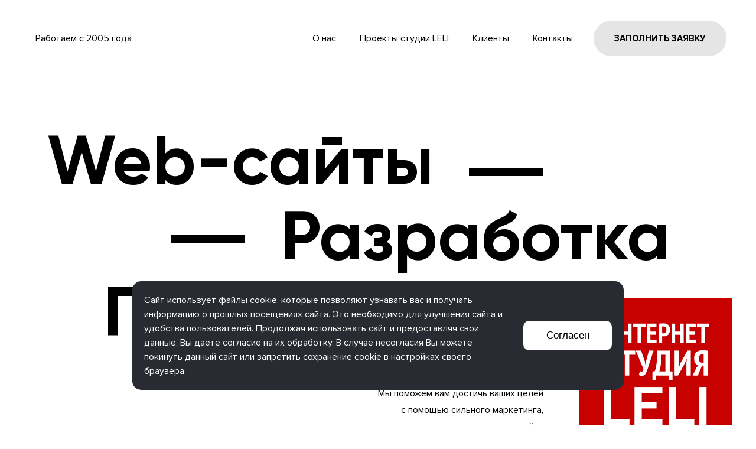

--- FILE ---
content_type: text/html; charset=UTF-8
request_url: https://www.leli.ru/
body_size: 7084
content:
<!DOCTYPE HTML><html lang="ru"><head><link rel="icon" href="/favicon.ico" type="image/x-icon"><title>Создание, разработка сайтов, продвижение seo web-сайтов в Набережных Челнах - Интернет студии LELI</title><meta NAME="description" CONTENT="Мы создаём, разрабатываем сайты в Набережных Челнах. Занимаемся продвижением (сео, seo) своих web-сайтов, которые были созданы в нашей студии LELI"><meta name="viewport" content="initial-scale=1.0, width=device-width"><meta name="format-detection" content="telephone=no"><meta name="SKYPE_TOOLBAR" content="SKYPE_TOOLBAR_PARSER_COMPATIBLE" /><meta content="text/html; charset=UTF-8" http-equiv="Content-Type"><link rel="SHORTCUT ICON" href="/favicon.ico"><link rel="stylesheet" href="/option/css/style_css.php?site__style"><link rel="stylesheet" href="/themes/style/style.css?rand=112783" type="text/css"><link rel="stylesheet" href="/themes/style/style_media.css?rand=112783" type="text/css">
<style>
    @font-face {
        font-family: "gilroybold";
        src: url("/themes/fonts/Gilroy-Bold.eot");
        src: url("/themes/fonts/Gilroy-Bold.eot?#iefix") format("embedded-opentype"),
            url("/themes/fonts/Gilroy-Bold.woff") format("woff"),
            url("/themes/fonts/Gilroy-Bold.ttf") format("truetype");
        font-display: swap;
    }

    @font-face {
        font-family: "gilroyregular";
        src: url("/themes/fonts/Gilroy-Regular.eot");
        src: url("/themes/fonts/Gilroy-Regular.eot?#iefix") format("embedded-opentype"),
            url("/themes/fonts/Gilroy-Regular.woff") format("woff"),
            url("/themes/fonts/Gilroy-Regular.ttf") format("truetype");
        font-display: swap;
    }

    @font-face {
        font-family: "gilroysemibold";
        src: url("/themes/fonts/Gilroy-SemiBold.eot");
        src: url("/themes/fonts/Gilroy-SemiBold.eot?#iefix") format("embedded-opentype"),
            url("/themes/fonts/Gilroy-SemiBold.woff") format("woff"),
            url("/themes/fonts/Gilroy-SemiBold.ttf") format("truetype");
        font-display: swap;
    }

    @font-face {
        font-family: "proximanovabold";
        src: url("/themes/fonts/ProximaNova-Bold.eot");
        src: url("/themes/fonts/ProximaNova-Bold.eot?#iefix") format("embedded-opentype"),
            url("/themes/fonts/ProximaNova-Bold.woff") format("woff"),
            url("/themes/fonts/ProximaNova-Bold.ttf") format("truetype");
        font-display: swap;
    }

    @font-face {
        font-family: "proximanovalight";
        src: url("/themes/fonts/ProximaNova-Light.eot");
        src: url("/themes/fonts/ProximaNova-Light.eot?#iefix") format("embedded-opentype"),
            url("/themes/fonts/ProximaNova-Light.woff") format("woff"),
            url("/themes/fonts/ProximaNova-Light.ttf") format("truetype");
        font-display: swap;
    }

    @font-face {
        font-family: "proximanovaregular";
        src: url("/themes/fonts/ProximaNova-Regular.eot");
        src: url("/themes/fonts/ProximaNova-Regular.eot?#iefix") format("embedded-opentype"),
            url("/themes/fonts/ProximaNova-Regular.woff") format("woff"),
            url("/themes/fonts/ProximaNova-Regular.ttf") format("truetype");
        font-display: swap;
    }
</style>
</head><body data-page="index" data-theme="_index"><div class="wrapper cmsl_outer"><header class="header">
    <div class="header-left">
        <div class="header-left__logo">
            <a href="/"><img src="/themes/images/leli-logo.jpg" alt=""></a>
        </div>
        <div class="header-left__default-logo">
            <a href="/"><img src="/themes/images/leli-fixed-logo.jpg" alt=""></a>
        </div>
        <div class="header-left__text">
            Работаем с 2005 года        </div>
    </div>
    <div class="header-right">
        <div class="header-right__nav">
            <ul class="anchor-menu">
                <li data-id="365"><a href="/#about">О нас</a></li><li data-id="366"><a href="/projects/">Проекты студии LELI</a></li><li data-id="367"><a href="/#clients">Клиенты</a></li><li data-id="368"><a href="/contacts/">Контакты</a></li>            </ul>
            <div class="header-right__nav_info">
                <div class="header-fixed-right__nav_info_phone">
    <a href="tel:88552491525">+7 (8552) 49-15-25</a>
</div>

<div class="header-fixed-right__nav_info_adress">
    г. Набережные Челны, <br>пр. Чулман, д.8, офис 1
</div>

<div class="header-fixed-right__nav_info_mail">
    <a href="mailto:leli@leli.ru">leli@leli.ru</a>
</div>            </div>

        </div>
        <div class="header-right__btn">
            <a href="#" class="zakazonline" data-zakazonline-zagol1="Заполнить заявку" data-zakazonline-template="2">Заполнить заявку</a>        </div>
        <div class="responsive-menu">
            <div class="responsive-menu_inner">
                <span></span><span></span><span></span><span></span>
            </div>
        </div>
    </div>
    <div class="responsive-wrap"></div>
</header>
<div class="header-space"></div>


<header class="header-fixed">
    <div class="header-fixed-left">
        <div class="header-fixed-left__logo">
            <a href="/"><img src="/themes/images/leli-fixed-logo.jpg" alt=""></a>
        </div>
        <div class="header-fixed-left__text">
            Работаем с 2005 года        </div>
    </div>
    <div class="header-fixed-right">
        <div class="header-fixed-right__nav">
            <ul class="anchor-menu">
                <li data-id="365"><a href="/#about">О нас</a></li><li data-id="366"><a href="/projects/">Проекты студии LELI</a></li><li data-id="367"><a href="/#clients">Клиенты</a></li><li data-id="368"><a href="/contacts/">Контакты</a></li>            </ul>
        </div>
        <div class="header-fixed-right__btn">
            <a href="#" class="zakazonline" data-zakazonline-zagol1="Заполнить заявку" data-zakazonline-template="2">Заполнить заявку</a>        </div>
        <div class="responsive-menu">
            <div class="responsive-menu_inner">
                <span></span><span></span><span></span><span></span>
            </div>
        </div>
    </div>
    <div class="responsive-wrap"></div>
</header>

<div class="leli-content">
    <div class="container">
        <div class="leli-content-block">

            <div class="leli-content-title">
    <div class="leli-content-title-top">Web-сайты <i class="line"></i></div>
    <div class="leli-content-title-middle"><i class="line"></i> Разработка</div>
    <div class="leli-content-title-bot">Продвижение</div>
</div>            <div class="leli-content-info wow fadeInUp" data-wow-duration="2s" data-wow-delay="1s">
                <div class="leli-content-info__text">
                    Мы поможем вам достичь ваших целей <br>
с помощью сильного маркетинга, <br>
стильного индивидуального дизайна <br>
и грамотного SEO-продвижения                </div>
                <div class="leli-content-info__logo">
                    <img src="/themes/images/leli-content-logo.jpg" alt="">
                </div>
            </div>
        </div>
    </div>
</div>

<div class="leli-about">
    <div class="leli-about-left wow fadeInUp" data-wow-duration="1s" data-wow-delay="0.5s" data-wow-offset="200">
        <div class="leli-about-left-slider swiper-container">
            <div class="leli-about-left-slider-prev swiper-button-prev"></div>
            <div class="leli-about-left-slider-wrapper swiper-wrapper">
            <div class="leli-about-left__photo swiper-slide" style="background-image: url(/file/cloudspace/be005ef06e01c79a8712a404ea6d1985.jpg);"></div>            </div>
            <div class="leli-about-left-slider-next swiper-button-next"></div>
        </div>
    </div>
    <div class="leli-about-right wow fadeInUp" data-wow-duration="1s" data-wow-delay="0.5s" data-wow-offset="200" id="about">
        <div class="leli-about-right-block">
            <div class="leli-about-right__title">
                20 лет <br>
разрабатываем <br>
сайты для бизнеса            </div>
            <div class="leli-about-right__text">
                <div class="leli-about-right__text_block">
    <p>
        90% клиентов обращаются <br>
        к нам снова или рекомендуют нас
    </p>
    <p>
        Многие клиенты работают <br>
        с нами уже более 15 лет
    </p>
</div>

<div class="leli-about-right__text_block">
    <p>
        Мы являемся надежным <br>
        и преданным партнером для <br>
        амбициозных предпринимателей, <br>
        крупных коммерческих компаний <br>
        и их проектов
    </p>
</div>            </div>
        </div>
    </div>
</div>

<div class="leli-services">
    <div class="leli-services-container wow fadeInUp" data-wow-duration="1s" data-wow-delay="0.5s">

        <div class="leli-services-left">
            <div class="leli-services-left-items">
                <div class="leli-services-left-items__item line" data-id="1">
    <div class="item-text">
         СОЗДАНИЕ КОРПОРАТИВНЫХ САЙТОВ
    </div>
    <div class="item-line"></div>
</div>

<div class="leli-services-left-items__item" data-id="2">
    <div class="item-text">
        SEO-ПРОДВИЖЕНИЕ САЙТОВ
    </div>
    <div class="item-line"></div>
</div>

<div class="leli-services-left-items__item" data-id="3">
    <div class="item-text">
         ПОДДЕРЖКА САЙТОВ
    </div>
    <div class="item-line"></div>
</div>            </div>
        </div>

        <div class="leli-services-right">
            <div class="leli-services-right__text active" data-text="1">
<p style="text-align: justify;"><span style="font-weight: 400;">Всего за 5 секунд пользователь принимает решение остаться ему на сайте или нет. Именно поэтому&nbsp; мы делаем сайт понятным и адаптированным под запросы покупателей. Для создания профессионального, удобного и работающего сайта мы:</span></p>
<ul>
<li><span style="font-weight: 400;">Разрабатываем современную дизайн-концепцию на основе механики поведения посетителя&nbsp;</span></li>
<li><span style="font-weight: 400;">Создаем понятную структуру и архитектруру сайта</span></li>
<li><span style="font-weight: 400;">Проектируем и разрабатываем необходимый функционал</span></li>
<li><span style="font-weight: 400;">Работаем с уникальным текстовым и фото контентом</span></li>
<li><span style="font-weight: 400;">Запускаем сайт &ldquo;под ключ&rdquo;</span></li>
</ul>
</div>

<div class="leli-services-right__text" data-text="2">
    <p>
Вывод сайт в ТОП поисковых систем по ключевым запросам пользователей. Мы увеличиваем целевой трафик на сайт, лиды и продажи за счет классических seo решений, анализируем бизнес задачи клиента, вникаем во все процессы продаж и находим пути продвижения.
В сегодняшних нестабильных условиях именно SEO продвижение становится основным каналом продвижения и получения недорого трафика. <br><br>Мы прикладываем все усилия для получения максимального результата с сайта, применив опыт нашей команды, знания в эспертности и все наработанные за 20 лет работы технологии.

    </p>

</div>

<div class="leli-services-right__text" data-text="3">
<p style="text-align: justify;"><span style="font-weight: 400;">Сайт - это всегда процесс. Даже после качественной разработки требуется постоянные работы в зависимости от ниши: актуализации услуг и прайсов, добавление новой информации на страницы, фотосъемка для интернет-магазина, дальнейшее развитие сайта. Все эти услуги входят в контент-поддержку.&nbsp;</span></p>
<p style="text-align: justify;"><span style="font-weight: 400;">Задача Заказчика - правильно и понятно поставить задачу, предоставить при необходимости материал. Наша задача: качественно и в срок выполнить поставленные задачи, предложить интересные решения для дальнейшего развития , обеспечить бесперебойную работу сайта компании.  </span></p>
</div>        </div>

    </div>
</div>

<div class="leli-projects" id="projects">
    <div class="leli-projects-container">
        <div class="leli-projects-block">
            <div class="leli-projects-header">
                <div class="leli-projects-header__title"><a href="/projects/">Проекты</a></div>
<div class="leli-projects-header__small-title">Наши работы</div>            </div>

            <div class="leli-projects-items">

            <div class="leli-projects-items__item wow fadeInUp" data-wow-duration="2s" data-wow-delay="0.3s"><div class="leli-projects-items__item_photo"><a href="https://www.tatarstan-hotel.ru/"><div class="leli-projects-items__item_photo_inner" style="background-image: url(/file/cloudspace/2de798851d51c8d5afe3ef96723e055c.jpg);"></div></a></div><div class="leli-projects-items__item_title"><a href="https://www.tatarstan-hotel.ru/">БИЗНЕС ОТЕЛЬ  "Татарстан"</a></div><div class="leli-projects-items__item_link">
                                        <a href="https://www.tatarstan-hotel.ru/">Перейти на сайт компании</a>
                                    </div></div><div class="leli-projects-items__item wow fadeInUp" data-wow-duration="2s" data-wow-delay="0.6s"><div class="leli-projects-items__item_photo"><a href="https://www.lincorrussia.ru/"><div class="leli-projects-items__item_photo_inner" style="background-image: url(/file/cloudspace/01d6b6c31464704ebcfef013e6a707f2.jpg);"></div></a></div><div class="leli-projects-items__item_title"><a href="https://www.lincorrussia.ru/">Компания "Линкор - ТС"</a></div><div class="leli-projects-items__item_link">
                                        <a href="https://www.lincorrussia.ru/">Перейти на сайт</a>
                                    </div></div><div class="leli-projects-items__item wow fadeInUp" data-wow-duration="2s" data-wow-delay="0.9s"><div class="leli-projects-items__item_photo"><a href="https://www.san-guan.ru/"><div class="leli-projects-items__item_photo_inner" style="background-image: url(/file/cloudspace/161cd12fc31ea4e71878c9038a5f773d.jpg);"></div></a></div><div class="leli-projects-items__item_title"><a href="https://www.san-guan.ru/">Корпоративный сайт компании "SAN GUAN", г. Казань</a></div><div class="leli-projects-items__item_link">
                                        <a href="https://www.san-guan.ru/">Перейти на сайт</a>
                                    </div></div><div class="leli-projects-items__item wow fadeInUp" data-wow-duration="2s" data-wow-delay="1.2s"><div class="leli-projects-items__item_photo"><a href="https://www.brend.su/"><div class="leli-projects-items__item_photo_inner" style="background-image: url(/file/cloudspace/e37fe0ced6c46b6babd6ece15cfe6aef.jpg);"></div></a></div><div class="leli-projects-items__item_title"><a href="https://www.brend.su/">Сайт компании БРЕНД. Обработка металла</a></div><div class="leli-projects-items__item_link">
                                        <a href="https://www.brend.su/">Перейти на сайт компании</a>
                                    </div></div><div class="leli-projects-items__item wow fadeInUp" data-wow-duration="2s" data-wow-delay="1.5s"><div class="leli-projects-items__item_photo"><a href="https://www.key-competence.ru/"><div class="leli-projects-items__item_photo_inner" style="background-image: url(/file/cloudspace/1417246fa076d70323b68662c5776ad9.jpg);"></div></a></div><div class="leli-projects-items__item_title"><a href="https://www.key-competence.ru/">Консалтинговая компания KEY COMPETENCE, г. Казань</a></div><div class="leli-projects-items__item_link">
                                        <a href="https://www.key-competence.ru/">Перейти на сайт</a>
                                    </div></div>
            </div>

            <div class="leli-projects-footer">
                <div class="leli-projects-footer__btn">
                    <a href="/projects/"><span>Посмотреть все проекты<span></a>                </div>
            </div>
        </div>
    </div>
</div>

<div class="leli-clients" id="clients">
    <div class="leli-clients-header">
        <div class="container">
            <div class="leli-clients-header__title">
                Благодарны <br>
каждому клиенту            </div>
        </div>
    </div>
    <div class="leli-clients-slider">
        <div class="leli-clients-slider__prev">
            <img src="/themes/images/leli-slider-prev.png" alt="">
        </div>
        <div class="leli-clients-slider__container swiper-container">
            <div class="leli-clients-slider__wrapper swiper-wrapper">

                <div class="leli-clients-slider__slide swiper-slide"><div class="leli-clients-slider__slide_items"><div class="leli-clients-slider__slide_items_item"><a href="https://www.zyabcon.ru" target="_blank"><img src="/file/cloudspace/0a60ceaa8deae4758c268f52496e7875.png" alt=""></a></div><div class="leli-clients-slider__slide_items_item"><a href="https://www.kamkombank.ru" target="_blank"><img src="/file/cloudspace/7abde1b530603358ac6aea16d0cca221.png" alt=""></a></div><div class="leli-clients-slider__slide_items_item"><img src="/file/cloudspace/d25d8e9a1c11d634354401c2e9044132.png" alt=""></a></div></div></div><div class="leli-clients-slider__slide swiper-slide"><div class="leli-clients-slider__slide_items"><div class="leli-clients-slider__slide_items_item"><a href="https://www.mederika.ru" target="_blank"><img src="/file/cloudspace/96c7e519318e4dd6e925908902f3518e.png" alt=""></a></div><div class="leli-clients-slider__slide_items_item"><a href="https://www.pla.ru" target="_blank"><img src="/file/cloudspace/19f189501b4c5a73ef4c7b4dbb6ce102.png" alt=""></a></div><div class="leli-clients-slider__slide_items_item"><a href="https://www.chelny-hleb.ru" target="_blank"><img src="/file/cloudspace/6e30ac915005d48b20a05d095f6bd49b.png" alt=""></a></div></div></div><div class="leli-clients-slider__slide swiper-slide"><div class="leli-clients-slider__slide_items"><div class="leli-clients-slider__slide_items_item"><a href="https://www.uenchik-toys.ru" target="_blank"><img src="/file/cloudspace/533b25ced05c10fcba1d58bd00360fcb.png" alt=""></a></div><div class="leli-clients-slider__slide_items_item"><a href="https://www.gk-profit.ru" target="_blank"><img src="/file/cloudspace/1927758a7acb4c80ce41feb3b5e11ce1.png" alt=""></a></div><div class="leli-clients-slider__slide_items_item"><a href="https://www.mrsmart.ru" target="_blank"><img src="/file/cloudspace/b581e3cbfbd9366082b9abd34684ae53.png" alt=""></a></div></div></div><div class="leli-clients-slider__slide swiper-slide"><div class="leli-clients-slider__slide_items"><div class="leli-clients-slider__slide_items_item"><a href="https://www.auto-meh.ru" target="_blank"><img src="/file/cloudspace/691d35692e266b58895572d1b8115361.png" alt=""></a></div><div class="leli-clients-slider__slide_items_item"><a href="https://www.tatarstan-hotel.ru" target="_blank"><img src="/file/cloudspace/3c25592dcb06cdf093da11043674cf7d.png" alt=""></a></div><div class="leli-clients-slider__slide_items_item"><a href="https://www.opticaregion.ru" target="_blank"><img src="/file/cloudspace/e651c0e4daafcf4f02ab5f39844869a8.png" alt=""></a></div></div></div><div class="leli-clients-slider__slide swiper-slide"><div class="leli-clients-slider__slide_items"><div class="leli-clients-slider__slide_items_item"><a href="https://www.chelny-holod.ru" target="_blank"><img src="/file/cloudspace/06ff537045090857d01f18a799f2d1b0.png" alt=""></a></div><div class="leli-clients-slider__slide_items_item"><a href="https://www.lincorrussia.ru" target="_blank"><img src="/file/cloudspace/5e71701b44520645cad1f74a7e7bc05b.png" alt=""></a></div><div class="leli-clients-slider__slide_items_item"><a href="https://www.zhemchuzhinka.ru" target="_blank"><img src="/file/cloudspace/d26cba78e87ded1f77b2f4b8e0df6c55.png" alt=""></a></div></div></div>
            </div>
        </div>
        <div class="leli-clients-slider__next">
            <img src="/themes/images/leli-slider-next.png" alt="">
        </div>
    </div>
</div>


<div class="leli-feedback wow" data-wow-duration="2s" data-wow-delay="0.5s">
    <div class="container">
        <div class="leli-feedback-block wow fadeIn" data-wow-duration="2s" data-wow-delay="1.5s">
            <div class="leli-feedback-left">
                <div class="leli-feedback-left__title">
    Обсудим <br>
    ваш проект?
</div>

<div class="leli-feedback-left__text">
    Оставьте свои контакты и мы с вами свяжемся.
</div>            </div>
            <div class="leli-feedback-right">
                <script src="https://www.google.com/recaptcha/api.js"></script>
<div class="upononline" data-gennum="146999" data-from_init="">
    <div class="upononline_inner">
        <div class="upononline_form_wrap">
            <div class="upononline_form_wrap_inner">

            <form method="POST" class="leli-feedback-right__form">
                <input type="hidden" name="zagol1" value="Обсудить проект">
                <input type="hidden" name="zagol2" value="">
                <label class="leli-feedback-right__form_label upononline_formblock1 upononline_label req" data-label_key="name">
                    <input type="text" name="name" placeholder="Ваше имя">
                </label>
                <label class="leli-feedback-right__form_label upononline_formblock1 upononline_label req" data-label_key="tel">
                    <input type="text" name="tel" placeholder="Телефон">
                </label>
                <label class="leli-feedback-right__form_label upononline_formblock1 upononline_label" data-label_key="email">
                    <input type="text" name="email" placeholder="E-mail">
                </label>
                
                <div class="offers_form_captcha">					
                    <div class="g-recaptcha" data-sitekey="6LcTgbkkAAAAACkLdnbR31ilT9saSJhMjVfbpEpM" offers_block></div>
                </div>
                <div class="error" id="recaptchaError"></div>

                <div class="leli-feedback-right__form_button">
                    <div class="leli-feedback-right__form_button_btn">
                        <button type="button" class="upononline_button pb2" disabled>Отправить</button>
                    </div>
                    <div class="personal-links pl2">
                        <label>
<input type="checkbox">
Ознакомлен с  <a href="/politika/" target="_blank">Политикой обработки персональных данных </a>
</label>

<label>
<input type="checkbox">
Даю Согласие на <a href="/soglasie/" target="_blank">обработку персональных данных  в соответствии с установленной формой</a>
</label>                    </div>
                    <!-- <div class="leli-feedback-right__form_button_personal">
                        Нажимая кнопку “Отправть вопрос”, вы даете согласие <br>
                        на <a href="/personalnie-dannie/" target="_blank">обработку своих персональных данных</a>
                    </div> -->
                </div>
            </form>

            <!-- <form action="POST" enctype="multipart/form-data" class="tl-feedback-form upononline_form">

                <div class="tl-feedback-form-top">
                    <div class="tl-feedback-form-block">
                        <div class="tl-feedback-form-block__label" data-label_key="name">
                            <input type="text" name="name" value="" placeholder="Ваше имя" required>
                        </div>
                        <div class="tl-feedback-form-block__label" data-label_key="tel">
                            <input type="text" name="tel" value="" placeholder="Контактный телефон" required>
                        </div>
                        <div class="tl-feedback-form-block__label" data-label_key="email">
                            <input type="text" name="email" value="" placeholder="E-mail" required>
                        </div>
                    </div>
                    <div class="tl-feedback-form-block">
                        <div class="tl-feedback-form-block__textarea">
                            <textarea name="primech" placeholder="Комментарий"></textarea>
                        </div>
                    </div>
                </div>
                <div class="tl-feedback-form-button">
                    <div class="tl-feedback-form-button__button">
                        <button type="button" class="upononline_button">Отправить заявку</button>
                        <div class="tl-feedback-form-button__button_text">
                            Нажимая кнопку «Отправить заявку» вы соглашаетесь
                            с <a href="/personalnie-dannie/" target="_blank">условиями обработки персональных
                                данных</a>
                        </div>
                    </div>

                </div>
            </form> -->

            </div>

            <div class="upononline_result">
                <div class="upononline_result_tx1">
                    Заявка успешно отправлена!
                </div>
            </div>

        </div>
    </div>

</div>
            </div>
        </div>
    </div>
    <div class="leli-feedback-line wow" data-wow-duration="2s" data-wow-delay="0.5s">
        <div class="leli-feedback-line-inner"></div>
    </div>
</div>

<!-- <div class="main-line">
    <div class="main-line-inner"></div>
</div> -->

<footer class="footer" id="contacts">
    <div class="container">
        <div class="footer-block">
            <div class="footer-left">
                <div class="footer-left__logo">
                    <a href="/"><img src="/themes/images/footer-leli.jpg" alt=""></a>
                </div>
                <div class="footer-left__info">
                    <div class="footer-left__info_phone">
    <a href="tel:88552491525">+7 (8552) 49-15-25</a>
</div>

<div class="footer-left__info_adress">
    г. Набережные Челны, пр. Чулман, д.8, офис 1
</div>

<div class="footer-left__info_mail">
    E-mail: <a href="mailto:leli@leli.ru">leli@leli.ru</a>
</div>

<div class="footer-left__info_footer">
    
    <div class="footer-left__info_footer_copy">
        Все права защищены. Интернет студия LELI
    </div>

    <div class="footer-left__info_footer_copy">
        <a href="/soglasie/">Согласие на обработку персональных данных</a>
    </div>
    <div class="footer-left__info_footer_copy">
        <a href="/politika/">Политика обработки персональных данных</a>
    </div>

</div>                </div>
            </div>
            <div class="footer-right">
                <div class="footer-right__review">
                    <a href="https://yandex.ru/maps/org/internet_studiya_leli/1134383046/reviews/?ll=52.363607%2C55.721665&tab=reviews&z=17.06" target="_blank">Яндекс.Отзывы</a>
<a href="https://www.google.com/maps/place/Leli,+%D0%B2%D0%B5%D0%B1-%D1%81%D1%82%D1%83%D0%B4%D0%B8%D1%8F/@55.7213849,52.3606906,17z/data=!4m7!3m6!1s0x415ff5bdf65bcc65:0x32d9b244e20a65a6!8m2!3d55.7213771!4d52.3628858!9m1!1b1" target="_blank">Google.Отзывы</a>
<a href="https://2gis.ru/nabchelny/search/leli/firm/4081915443294108/52.36292%2C55.721393/tab/reviews?writeReview&m=52.401881%2C55.734543%2F11" target="_blank">2Gis.Отзывы</a>                </div>
            </div>
        </div>
    </div>

    <div class="adaptivetoggle" style="display:none;"><a href="#" class="adaptivetoggle_mobile">Перейти на полную версию</a></div>
<div class="cmsl_warning_cookie cmsl_warning_cookie2"><div class="cmsl_warning_cookie2_inner" style="background-color: #282c32; color: #fff;"><div class="cmsl_warning_cookie2_text">Сайт использует файлы cookie, которые позволяют узнавать вас и получать информацию о прошлых посещениях сайта. Это необходимо для улучшения сайта и удобства пользователей. Продолжая использовать сайт и предоставляя свои данные, Вы даете согласие на их обработку. В случае несогласия Вы можете покинуть данный сайт или запретить сохранение cookie в настройках своего браузера.</div><div class="cmsl_warning_cookie2_button"><button class="cmsl_warning_cookie_accept" style="background-color: #fff; color: #000;">Согласен</button></div></div></div>
</footer>

</div>
<script src="/themes/scripts/jquery/jquery-3.4.1.min.js?rand=112783"></script><link rel="stylesheet" href="/themes/scripts/animate/animate.min.css?rand=112783" type="text/css"><script src="/themes/scripts/wow/wow.min.js"></script><script>new WOW().init();</script><script src="/themes/scripts/swiper6.8/swiper-bundle.min.js"></script><link rel="stylesheet" href="/themes/scripts/swiper6.8/swiper-bundle.min.css" type="text/css"><script src="/themes/scripts/fancybox-master/dist/jquery.fancybox.min.js?rand=112783"></script><link rel="stylesheet" href="/themes/scripts/fancybox-master/dist/jquery.fancybox.min.css?rand=112783" type="text/css"><script src="/themes/js/app.js?rand=112783"></script><script src="/themes/js/core.js"></script>


<!-- Yandex.Metrika counter --> <script> (function(m,e,t,r,i,k,a){m[i]=m[i]||function(){(m[i].a=m[i].a||[]).push(arguments)}; m[i].l=1*new Date();k=e.createElement(t),a=e.getElementsByTagName(t)[0],k.async=1,k.src=r,a.parentNode.insertBefore(k,a)}) (window, document, "script", "https://mc.yandex.ru/metrika/tag.js", "ym"); ym(21908389, "init", { clickmap:true, trackLinks:true, accurateTrackBounce:true, webvisor:true }); </script> <noscript><div><img src="https://mc.yandex.ru/watch/21908389" style="position:absolute; left:-9999px;" alt="" /></div></noscript> <!-- /Yandex.Metrika counter --></div>
</script>
</body>
</html>

--- FILE ---
content_type: text/html; charset=utf-8
request_url: https://www.google.com/recaptcha/api2/anchor?ar=1&k=6LcTgbkkAAAAACkLdnbR31ilT9saSJhMjVfbpEpM&co=aHR0cHM6Ly93d3cubGVsaS5ydTo0NDM.&hl=en&v=PoyoqOPhxBO7pBk68S4YbpHZ&size=normal&anchor-ms=20000&execute-ms=30000&cb=kanyhtt6zwrs
body_size: 49315
content:
<!DOCTYPE HTML><html dir="ltr" lang="en"><head><meta http-equiv="Content-Type" content="text/html; charset=UTF-8">
<meta http-equiv="X-UA-Compatible" content="IE=edge">
<title>reCAPTCHA</title>
<style type="text/css">
/* cyrillic-ext */
@font-face {
  font-family: 'Roboto';
  font-style: normal;
  font-weight: 400;
  font-stretch: 100%;
  src: url(//fonts.gstatic.com/s/roboto/v48/KFO7CnqEu92Fr1ME7kSn66aGLdTylUAMa3GUBHMdazTgWw.woff2) format('woff2');
  unicode-range: U+0460-052F, U+1C80-1C8A, U+20B4, U+2DE0-2DFF, U+A640-A69F, U+FE2E-FE2F;
}
/* cyrillic */
@font-face {
  font-family: 'Roboto';
  font-style: normal;
  font-weight: 400;
  font-stretch: 100%;
  src: url(//fonts.gstatic.com/s/roboto/v48/KFO7CnqEu92Fr1ME7kSn66aGLdTylUAMa3iUBHMdazTgWw.woff2) format('woff2');
  unicode-range: U+0301, U+0400-045F, U+0490-0491, U+04B0-04B1, U+2116;
}
/* greek-ext */
@font-face {
  font-family: 'Roboto';
  font-style: normal;
  font-weight: 400;
  font-stretch: 100%;
  src: url(//fonts.gstatic.com/s/roboto/v48/KFO7CnqEu92Fr1ME7kSn66aGLdTylUAMa3CUBHMdazTgWw.woff2) format('woff2');
  unicode-range: U+1F00-1FFF;
}
/* greek */
@font-face {
  font-family: 'Roboto';
  font-style: normal;
  font-weight: 400;
  font-stretch: 100%;
  src: url(//fonts.gstatic.com/s/roboto/v48/KFO7CnqEu92Fr1ME7kSn66aGLdTylUAMa3-UBHMdazTgWw.woff2) format('woff2');
  unicode-range: U+0370-0377, U+037A-037F, U+0384-038A, U+038C, U+038E-03A1, U+03A3-03FF;
}
/* math */
@font-face {
  font-family: 'Roboto';
  font-style: normal;
  font-weight: 400;
  font-stretch: 100%;
  src: url(//fonts.gstatic.com/s/roboto/v48/KFO7CnqEu92Fr1ME7kSn66aGLdTylUAMawCUBHMdazTgWw.woff2) format('woff2');
  unicode-range: U+0302-0303, U+0305, U+0307-0308, U+0310, U+0312, U+0315, U+031A, U+0326-0327, U+032C, U+032F-0330, U+0332-0333, U+0338, U+033A, U+0346, U+034D, U+0391-03A1, U+03A3-03A9, U+03B1-03C9, U+03D1, U+03D5-03D6, U+03F0-03F1, U+03F4-03F5, U+2016-2017, U+2034-2038, U+203C, U+2040, U+2043, U+2047, U+2050, U+2057, U+205F, U+2070-2071, U+2074-208E, U+2090-209C, U+20D0-20DC, U+20E1, U+20E5-20EF, U+2100-2112, U+2114-2115, U+2117-2121, U+2123-214F, U+2190, U+2192, U+2194-21AE, U+21B0-21E5, U+21F1-21F2, U+21F4-2211, U+2213-2214, U+2216-22FF, U+2308-230B, U+2310, U+2319, U+231C-2321, U+2336-237A, U+237C, U+2395, U+239B-23B7, U+23D0, U+23DC-23E1, U+2474-2475, U+25AF, U+25B3, U+25B7, U+25BD, U+25C1, U+25CA, U+25CC, U+25FB, U+266D-266F, U+27C0-27FF, U+2900-2AFF, U+2B0E-2B11, U+2B30-2B4C, U+2BFE, U+3030, U+FF5B, U+FF5D, U+1D400-1D7FF, U+1EE00-1EEFF;
}
/* symbols */
@font-face {
  font-family: 'Roboto';
  font-style: normal;
  font-weight: 400;
  font-stretch: 100%;
  src: url(//fonts.gstatic.com/s/roboto/v48/KFO7CnqEu92Fr1ME7kSn66aGLdTylUAMaxKUBHMdazTgWw.woff2) format('woff2');
  unicode-range: U+0001-000C, U+000E-001F, U+007F-009F, U+20DD-20E0, U+20E2-20E4, U+2150-218F, U+2190, U+2192, U+2194-2199, U+21AF, U+21E6-21F0, U+21F3, U+2218-2219, U+2299, U+22C4-22C6, U+2300-243F, U+2440-244A, U+2460-24FF, U+25A0-27BF, U+2800-28FF, U+2921-2922, U+2981, U+29BF, U+29EB, U+2B00-2BFF, U+4DC0-4DFF, U+FFF9-FFFB, U+10140-1018E, U+10190-1019C, U+101A0, U+101D0-101FD, U+102E0-102FB, U+10E60-10E7E, U+1D2C0-1D2D3, U+1D2E0-1D37F, U+1F000-1F0FF, U+1F100-1F1AD, U+1F1E6-1F1FF, U+1F30D-1F30F, U+1F315, U+1F31C, U+1F31E, U+1F320-1F32C, U+1F336, U+1F378, U+1F37D, U+1F382, U+1F393-1F39F, U+1F3A7-1F3A8, U+1F3AC-1F3AF, U+1F3C2, U+1F3C4-1F3C6, U+1F3CA-1F3CE, U+1F3D4-1F3E0, U+1F3ED, U+1F3F1-1F3F3, U+1F3F5-1F3F7, U+1F408, U+1F415, U+1F41F, U+1F426, U+1F43F, U+1F441-1F442, U+1F444, U+1F446-1F449, U+1F44C-1F44E, U+1F453, U+1F46A, U+1F47D, U+1F4A3, U+1F4B0, U+1F4B3, U+1F4B9, U+1F4BB, U+1F4BF, U+1F4C8-1F4CB, U+1F4D6, U+1F4DA, U+1F4DF, U+1F4E3-1F4E6, U+1F4EA-1F4ED, U+1F4F7, U+1F4F9-1F4FB, U+1F4FD-1F4FE, U+1F503, U+1F507-1F50B, U+1F50D, U+1F512-1F513, U+1F53E-1F54A, U+1F54F-1F5FA, U+1F610, U+1F650-1F67F, U+1F687, U+1F68D, U+1F691, U+1F694, U+1F698, U+1F6AD, U+1F6B2, U+1F6B9-1F6BA, U+1F6BC, U+1F6C6-1F6CF, U+1F6D3-1F6D7, U+1F6E0-1F6EA, U+1F6F0-1F6F3, U+1F6F7-1F6FC, U+1F700-1F7FF, U+1F800-1F80B, U+1F810-1F847, U+1F850-1F859, U+1F860-1F887, U+1F890-1F8AD, U+1F8B0-1F8BB, U+1F8C0-1F8C1, U+1F900-1F90B, U+1F93B, U+1F946, U+1F984, U+1F996, U+1F9E9, U+1FA00-1FA6F, U+1FA70-1FA7C, U+1FA80-1FA89, U+1FA8F-1FAC6, U+1FACE-1FADC, U+1FADF-1FAE9, U+1FAF0-1FAF8, U+1FB00-1FBFF;
}
/* vietnamese */
@font-face {
  font-family: 'Roboto';
  font-style: normal;
  font-weight: 400;
  font-stretch: 100%;
  src: url(//fonts.gstatic.com/s/roboto/v48/KFO7CnqEu92Fr1ME7kSn66aGLdTylUAMa3OUBHMdazTgWw.woff2) format('woff2');
  unicode-range: U+0102-0103, U+0110-0111, U+0128-0129, U+0168-0169, U+01A0-01A1, U+01AF-01B0, U+0300-0301, U+0303-0304, U+0308-0309, U+0323, U+0329, U+1EA0-1EF9, U+20AB;
}
/* latin-ext */
@font-face {
  font-family: 'Roboto';
  font-style: normal;
  font-weight: 400;
  font-stretch: 100%;
  src: url(//fonts.gstatic.com/s/roboto/v48/KFO7CnqEu92Fr1ME7kSn66aGLdTylUAMa3KUBHMdazTgWw.woff2) format('woff2');
  unicode-range: U+0100-02BA, U+02BD-02C5, U+02C7-02CC, U+02CE-02D7, U+02DD-02FF, U+0304, U+0308, U+0329, U+1D00-1DBF, U+1E00-1E9F, U+1EF2-1EFF, U+2020, U+20A0-20AB, U+20AD-20C0, U+2113, U+2C60-2C7F, U+A720-A7FF;
}
/* latin */
@font-face {
  font-family: 'Roboto';
  font-style: normal;
  font-weight: 400;
  font-stretch: 100%;
  src: url(//fonts.gstatic.com/s/roboto/v48/KFO7CnqEu92Fr1ME7kSn66aGLdTylUAMa3yUBHMdazQ.woff2) format('woff2');
  unicode-range: U+0000-00FF, U+0131, U+0152-0153, U+02BB-02BC, U+02C6, U+02DA, U+02DC, U+0304, U+0308, U+0329, U+2000-206F, U+20AC, U+2122, U+2191, U+2193, U+2212, U+2215, U+FEFF, U+FFFD;
}
/* cyrillic-ext */
@font-face {
  font-family: 'Roboto';
  font-style: normal;
  font-weight: 500;
  font-stretch: 100%;
  src: url(//fonts.gstatic.com/s/roboto/v48/KFO7CnqEu92Fr1ME7kSn66aGLdTylUAMa3GUBHMdazTgWw.woff2) format('woff2');
  unicode-range: U+0460-052F, U+1C80-1C8A, U+20B4, U+2DE0-2DFF, U+A640-A69F, U+FE2E-FE2F;
}
/* cyrillic */
@font-face {
  font-family: 'Roboto';
  font-style: normal;
  font-weight: 500;
  font-stretch: 100%;
  src: url(//fonts.gstatic.com/s/roboto/v48/KFO7CnqEu92Fr1ME7kSn66aGLdTylUAMa3iUBHMdazTgWw.woff2) format('woff2');
  unicode-range: U+0301, U+0400-045F, U+0490-0491, U+04B0-04B1, U+2116;
}
/* greek-ext */
@font-face {
  font-family: 'Roboto';
  font-style: normal;
  font-weight: 500;
  font-stretch: 100%;
  src: url(//fonts.gstatic.com/s/roboto/v48/KFO7CnqEu92Fr1ME7kSn66aGLdTylUAMa3CUBHMdazTgWw.woff2) format('woff2');
  unicode-range: U+1F00-1FFF;
}
/* greek */
@font-face {
  font-family: 'Roboto';
  font-style: normal;
  font-weight: 500;
  font-stretch: 100%;
  src: url(//fonts.gstatic.com/s/roboto/v48/KFO7CnqEu92Fr1ME7kSn66aGLdTylUAMa3-UBHMdazTgWw.woff2) format('woff2');
  unicode-range: U+0370-0377, U+037A-037F, U+0384-038A, U+038C, U+038E-03A1, U+03A3-03FF;
}
/* math */
@font-face {
  font-family: 'Roboto';
  font-style: normal;
  font-weight: 500;
  font-stretch: 100%;
  src: url(//fonts.gstatic.com/s/roboto/v48/KFO7CnqEu92Fr1ME7kSn66aGLdTylUAMawCUBHMdazTgWw.woff2) format('woff2');
  unicode-range: U+0302-0303, U+0305, U+0307-0308, U+0310, U+0312, U+0315, U+031A, U+0326-0327, U+032C, U+032F-0330, U+0332-0333, U+0338, U+033A, U+0346, U+034D, U+0391-03A1, U+03A3-03A9, U+03B1-03C9, U+03D1, U+03D5-03D6, U+03F0-03F1, U+03F4-03F5, U+2016-2017, U+2034-2038, U+203C, U+2040, U+2043, U+2047, U+2050, U+2057, U+205F, U+2070-2071, U+2074-208E, U+2090-209C, U+20D0-20DC, U+20E1, U+20E5-20EF, U+2100-2112, U+2114-2115, U+2117-2121, U+2123-214F, U+2190, U+2192, U+2194-21AE, U+21B0-21E5, U+21F1-21F2, U+21F4-2211, U+2213-2214, U+2216-22FF, U+2308-230B, U+2310, U+2319, U+231C-2321, U+2336-237A, U+237C, U+2395, U+239B-23B7, U+23D0, U+23DC-23E1, U+2474-2475, U+25AF, U+25B3, U+25B7, U+25BD, U+25C1, U+25CA, U+25CC, U+25FB, U+266D-266F, U+27C0-27FF, U+2900-2AFF, U+2B0E-2B11, U+2B30-2B4C, U+2BFE, U+3030, U+FF5B, U+FF5D, U+1D400-1D7FF, U+1EE00-1EEFF;
}
/* symbols */
@font-face {
  font-family: 'Roboto';
  font-style: normal;
  font-weight: 500;
  font-stretch: 100%;
  src: url(//fonts.gstatic.com/s/roboto/v48/KFO7CnqEu92Fr1ME7kSn66aGLdTylUAMaxKUBHMdazTgWw.woff2) format('woff2');
  unicode-range: U+0001-000C, U+000E-001F, U+007F-009F, U+20DD-20E0, U+20E2-20E4, U+2150-218F, U+2190, U+2192, U+2194-2199, U+21AF, U+21E6-21F0, U+21F3, U+2218-2219, U+2299, U+22C4-22C6, U+2300-243F, U+2440-244A, U+2460-24FF, U+25A0-27BF, U+2800-28FF, U+2921-2922, U+2981, U+29BF, U+29EB, U+2B00-2BFF, U+4DC0-4DFF, U+FFF9-FFFB, U+10140-1018E, U+10190-1019C, U+101A0, U+101D0-101FD, U+102E0-102FB, U+10E60-10E7E, U+1D2C0-1D2D3, U+1D2E0-1D37F, U+1F000-1F0FF, U+1F100-1F1AD, U+1F1E6-1F1FF, U+1F30D-1F30F, U+1F315, U+1F31C, U+1F31E, U+1F320-1F32C, U+1F336, U+1F378, U+1F37D, U+1F382, U+1F393-1F39F, U+1F3A7-1F3A8, U+1F3AC-1F3AF, U+1F3C2, U+1F3C4-1F3C6, U+1F3CA-1F3CE, U+1F3D4-1F3E0, U+1F3ED, U+1F3F1-1F3F3, U+1F3F5-1F3F7, U+1F408, U+1F415, U+1F41F, U+1F426, U+1F43F, U+1F441-1F442, U+1F444, U+1F446-1F449, U+1F44C-1F44E, U+1F453, U+1F46A, U+1F47D, U+1F4A3, U+1F4B0, U+1F4B3, U+1F4B9, U+1F4BB, U+1F4BF, U+1F4C8-1F4CB, U+1F4D6, U+1F4DA, U+1F4DF, U+1F4E3-1F4E6, U+1F4EA-1F4ED, U+1F4F7, U+1F4F9-1F4FB, U+1F4FD-1F4FE, U+1F503, U+1F507-1F50B, U+1F50D, U+1F512-1F513, U+1F53E-1F54A, U+1F54F-1F5FA, U+1F610, U+1F650-1F67F, U+1F687, U+1F68D, U+1F691, U+1F694, U+1F698, U+1F6AD, U+1F6B2, U+1F6B9-1F6BA, U+1F6BC, U+1F6C6-1F6CF, U+1F6D3-1F6D7, U+1F6E0-1F6EA, U+1F6F0-1F6F3, U+1F6F7-1F6FC, U+1F700-1F7FF, U+1F800-1F80B, U+1F810-1F847, U+1F850-1F859, U+1F860-1F887, U+1F890-1F8AD, U+1F8B0-1F8BB, U+1F8C0-1F8C1, U+1F900-1F90B, U+1F93B, U+1F946, U+1F984, U+1F996, U+1F9E9, U+1FA00-1FA6F, U+1FA70-1FA7C, U+1FA80-1FA89, U+1FA8F-1FAC6, U+1FACE-1FADC, U+1FADF-1FAE9, U+1FAF0-1FAF8, U+1FB00-1FBFF;
}
/* vietnamese */
@font-face {
  font-family: 'Roboto';
  font-style: normal;
  font-weight: 500;
  font-stretch: 100%;
  src: url(//fonts.gstatic.com/s/roboto/v48/KFO7CnqEu92Fr1ME7kSn66aGLdTylUAMa3OUBHMdazTgWw.woff2) format('woff2');
  unicode-range: U+0102-0103, U+0110-0111, U+0128-0129, U+0168-0169, U+01A0-01A1, U+01AF-01B0, U+0300-0301, U+0303-0304, U+0308-0309, U+0323, U+0329, U+1EA0-1EF9, U+20AB;
}
/* latin-ext */
@font-face {
  font-family: 'Roboto';
  font-style: normal;
  font-weight: 500;
  font-stretch: 100%;
  src: url(//fonts.gstatic.com/s/roboto/v48/KFO7CnqEu92Fr1ME7kSn66aGLdTylUAMa3KUBHMdazTgWw.woff2) format('woff2');
  unicode-range: U+0100-02BA, U+02BD-02C5, U+02C7-02CC, U+02CE-02D7, U+02DD-02FF, U+0304, U+0308, U+0329, U+1D00-1DBF, U+1E00-1E9F, U+1EF2-1EFF, U+2020, U+20A0-20AB, U+20AD-20C0, U+2113, U+2C60-2C7F, U+A720-A7FF;
}
/* latin */
@font-face {
  font-family: 'Roboto';
  font-style: normal;
  font-weight: 500;
  font-stretch: 100%;
  src: url(//fonts.gstatic.com/s/roboto/v48/KFO7CnqEu92Fr1ME7kSn66aGLdTylUAMa3yUBHMdazQ.woff2) format('woff2');
  unicode-range: U+0000-00FF, U+0131, U+0152-0153, U+02BB-02BC, U+02C6, U+02DA, U+02DC, U+0304, U+0308, U+0329, U+2000-206F, U+20AC, U+2122, U+2191, U+2193, U+2212, U+2215, U+FEFF, U+FFFD;
}
/* cyrillic-ext */
@font-face {
  font-family: 'Roboto';
  font-style: normal;
  font-weight: 900;
  font-stretch: 100%;
  src: url(//fonts.gstatic.com/s/roboto/v48/KFO7CnqEu92Fr1ME7kSn66aGLdTylUAMa3GUBHMdazTgWw.woff2) format('woff2');
  unicode-range: U+0460-052F, U+1C80-1C8A, U+20B4, U+2DE0-2DFF, U+A640-A69F, U+FE2E-FE2F;
}
/* cyrillic */
@font-face {
  font-family: 'Roboto';
  font-style: normal;
  font-weight: 900;
  font-stretch: 100%;
  src: url(//fonts.gstatic.com/s/roboto/v48/KFO7CnqEu92Fr1ME7kSn66aGLdTylUAMa3iUBHMdazTgWw.woff2) format('woff2');
  unicode-range: U+0301, U+0400-045F, U+0490-0491, U+04B0-04B1, U+2116;
}
/* greek-ext */
@font-face {
  font-family: 'Roboto';
  font-style: normal;
  font-weight: 900;
  font-stretch: 100%;
  src: url(//fonts.gstatic.com/s/roboto/v48/KFO7CnqEu92Fr1ME7kSn66aGLdTylUAMa3CUBHMdazTgWw.woff2) format('woff2');
  unicode-range: U+1F00-1FFF;
}
/* greek */
@font-face {
  font-family: 'Roboto';
  font-style: normal;
  font-weight: 900;
  font-stretch: 100%;
  src: url(//fonts.gstatic.com/s/roboto/v48/KFO7CnqEu92Fr1ME7kSn66aGLdTylUAMa3-UBHMdazTgWw.woff2) format('woff2');
  unicode-range: U+0370-0377, U+037A-037F, U+0384-038A, U+038C, U+038E-03A1, U+03A3-03FF;
}
/* math */
@font-face {
  font-family: 'Roboto';
  font-style: normal;
  font-weight: 900;
  font-stretch: 100%;
  src: url(//fonts.gstatic.com/s/roboto/v48/KFO7CnqEu92Fr1ME7kSn66aGLdTylUAMawCUBHMdazTgWw.woff2) format('woff2');
  unicode-range: U+0302-0303, U+0305, U+0307-0308, U+0310, U+0312, U+0315, U+031A, U+0326-0327, U+032C, U+032F-0330, U+0332-0333, U+0338, U+033A, U+0346, U+034D, U+0391-03A1, U+03A3-03A9, U+03B1-03C9, U+03D1, U+03D5-03D6, U+03F0-03F1, U+03F4-03F5, U+2016-2017, U+2034-2038, U+203C, U+2040, U+2043, U+2047, U+2050, U+2057, U+205F, U+2070-2071, U+2074-208E, U+2090-209C, U+20D0-20DC, U+20E1, U+20E5-20EF, U+2100-2112, U+2114-2115, U+2117-2121, U+2123-214F, U+2190, U+2192, U+2194-21AE, U+21B0-21E5, U+21F1-21F2, U+21F4-2211, U+2213-2214, U+2216-22FF, U+2308-230B, U+2310, U+2319, U+231C-2321, U+2336-237A, U+237C, U+2395, U+239B-23B7, U+23D0, U+23DC-23E1, U+2474-2475, U+25AF, U+25B3, U+25B7, U+25BD, U+25C1, U+25CA, U+25CC, U+25FB, U+266D-266F, U+27C0-27FF, U+2900-2AFF, U+2B0E-2B11, U+2B30-2B4C, U+2BFE, U+3030, U+FF5B, U+FF5D, U+1D400-1D7FF, U+1EE00-1EEFF;
}
/* symbols */
@font-face {
  font-family: 'Roboto';
  font-style: normal;
  font-weight: 900;
  font-stretch: 100%;
  src: url(//fonts.gstatic.com/s/roboto/v48/KFO7CnqEu92Fr1ME7kSn66aGLdTylUAMaxKUBHMdazTgWw.woff2) format('woff2');
  unicode-range: U+0001-000C, U+000E-001F, U+007F-009F, U+20DD-20E0, U+20E2-20E4, U+2150-218F, U+2190, U+2192, U+2194-2199, U+21AF, U+21E6-21F0, U+21F3, U+2218-2219, U+2299, U+22C4-22C6, U+2300-243F, U+2440-244A, U+2460-24FF, U+25A0-27BF, U+2800-28FF, U+2921-2922, U+2981, U+29BF, U+29EB, U+2B00-2BFF, U+4DC0-4DFF, U+FFF9-FFFB, U+10140-1018E, U+10190-1019C, U+101A0, U+101D0-101FD, U+102E0-102FB, U+10E60-10E7E, U+1D2C0-1D2D3, U+1D2E0-1D37F, U+1F000-1F0FF, U+1F100-1F1AD, U+1F1E6-1F1FF, U+1F30D-1F30F, U+1F315, U+1F31C, U+1F31E, U+1F320-1F32C, U+1F336, U+1F378, U+1F37D, U+1F382, U+1F393-1F39F, U+1F3A7-1F3A8, U+1F3AC-1F3AF, U+1F3C2, U+1F3C4-1F3C6, U+1F3CA-1F3CE, U+1F3D4-1F3E0, U+1F3ED, U+1F3F1-1F3F3, U+1F3F5-1F3F7, U+1F408, U+1F415, U+1F41F, U+1F426, U+1F43F, U+1F441-1F442, U+1F444, U+1F446-1F449, U+1F44C-1F44E, U+1F453, U+1F46A, U+1F47D, U+1F4A3, U+1F4B0, U+1F4B3, U+1F4B9, U+1F4BB, U+1F4BF, U+1F4C8-1F4CB, U+1F4D6, U+1F4DA, U+1F4DF, U+1F4E3-1F4E6, U+1F4EA-1F4ED, U+1F4F7, U+1F4F9-1F4FB, U+1F4FD-1F4FE, U+1F503, U+1F507-1F50B, U+1F50D, U+1F512-1F513, U+1F53E-1F54A, U+1F54F-1F5FA, U+1F610, U+1F650-1F67F, U+1F687, U+1F68D, U+1F691, U+1F694, U+1F698, U+1F6AD, U+1F6B2, U+1F6B9-1F6BA, U+1F6BC, U+1F6C6-1F6CF, U+1F6D3-1F6D7, U+1F6E0-1F6EA, U+1F6F0-1F6F3, U+1F6F7-1F6FC, U+1F700-1F7FF, U+1F800-1F80B, U+1F810-1F847, U+1F850-1F859, U+1F860-1F887, U+1F890-1F8AD, U+1F8B0-1F8BB, U+1F8C0-1F8C1, U+1F900-1F90B, U+1F93B, U+1F946, U+1F984, U+1F996, U+1F9E9, U+1FA00-1FA6F, U+1FA70-1FA7C, U+1FA80-1FA89, U+1FA8F-1FAC6, U+1FACE-1FADC, U+1FADF-1FAE9, U+1FAF0-1FAF8, U+1FB00-1FBFF;
}
/* vietnamese */
@font-face {
  font-family: 'Roboto';
  font-style: normal;
  font-weight: 900;
  font-stretch: 100%;
  src: url(//fonts.gstatic.com/s/roboto/v48/KFO7CnqEu92Fr1ME7kSn66aGLdTylUAMa3OUBHMdazTgWw.woff2) format('woff2');
  unicode-range: U+0102-0103, U+0110-0111, U+0128-0129, U+0168-0169, U+01A0-01A1, U+01AF-01B0, U+0300-0301, U+0303-0304, U+0308-0309, U+0323, U+0329, U+1EA0-1EF9, U+20AB;
}
/* latin-ext */
@font-face {
  font-family: 'Roboto';
  font-style: normal;
  font-weight: 900;
  font-stretch: 100%;
  src: url(//fonts.gstatic.com/s/roboto/v48/KFO7CnqEu92Fr1ME7kSn66aGLdTylUAMa3KUBHMdazTgWw.woff2) format('woff2');
  unicode-range: U+0100-02BA, U+02BD-02C5, U+02C7-02CC, U+02CE-02D7, U+02DD-02FF, U+0304, U+0308, U+0329, U+1D00-1DBF, U+1E00-1E9F, U+1EF2-1EFF, U+2020, U+20A0-20AB, U+20AD-20C0, U+2113, U+2C60-2C7F, U+A720-A7FF;
}
/* latin */
@font-face {
  font-family: 'Roboto';
  font-style: normal;
  font-weight: 900;
  font-stretch: 100%;
  src: url(//fonts.gstatic.com/s/roboto/v48/KFO7CnqEu92Fr1ME7kSn66aGLdTylUAMa3yUBHMdazQ.woff2) format('woff2');
  unicode-range: U+0000-00FF, U+0131, U+0152-0153, U+02BB-02BC, U+02C6, U+02DA, U+02DC, U+0304, U+0308, U+0329, U+2000-206F, U+20AC, U+2122, U+2191, U+2193, U+2212, U+2215, U+FEFF, U+FFFD;
}

</style>
<link rel="stylesheet" type="text/css" href="https://www.gstatic.com/recaptcha/releases/PoyoqOPhxBO7pBk68S4YbpHZ/styles__ltr.css">
<script nonce="-8doM7VZmpt3ZP_6fNzLmQ" type="text/javascript">window['__recaptcha_api'] = 'https://www.google.com/recaptcha/api2/';</script>
<script type="text/javascript" src="https://www.gstatic.com/recaptcha/releases/PoyoqOPhxBO7pBk68S4YbpHZ/recaptcha__en.js" nonce="-8doM7VZmpt3ZP_6fNzLmQ">
      
    </script></head>
<body><div id="rc-anchor-alert" class="rc-anchor-alert"></div>
<input type="hidden" id="recaptcha-token" value="[base64]">
<script type="text/javascript" nonce="-8doM7VZmpt3ZP_6fNzLmQ">
      recaptcha.anchor.Main.init("[\x22ainput\x22,[\x22bgdata\x22,\x22\x22,\[base64]/[base64]/MjU1Ong/[base64]/[base64]/[base64]/[base64]/[base64]/[base64]/[base64]/[base64]/[base64]/[base64]/[base64]/[base64]/[base64]/[base64]/[base64]\\u003d\x22,\[base64]\x22,\x22RGMWw5rDusKRT8OSw5hfTEDDvU9GakjDpsOLw67DhhnCgwnDjGvCvsO9GDloXsK1Sz9hwpgJwqPCscOaB8KDOsKAJD9ewqfCo2kGBsKuw4TCksKPEsKJw57DhcOHWX0zNsOGEsOnwqnCo3rDhMKFb2HCiMOOVSnDvcO/[base64]/DjVxzw5dawq5cw4swwo7DnCc9ZcKMS8Ovw63CrcO6w7VtwoXDkcO1woPDm3k3wrURw5vDsy7Cg1vDklbCmX7Ck8Oiw4bDn8ONS0Ftwq8rwoTDqVLCgsKEwr7DjBV4M0HDrMOffG0NCMK4ewofwqzDuzHCrsKtCnvCmcOyNcOZw5jClMO/w4fDq8KUwqvChHJCwrsvGcKSw5IVwpV7wpzCsjjDjsOAfgfCksORe0DDu8OUfXB+EMOYasKXwpHCrMOPw5/DhU4oL07DocKpwpd6wpvDqFTCp8K+w4/Dg8OtwqMSw5LDvsKaTyPDiQhtJyHDqhVhw4pRC3nDozvCqcKaezHDicKXwpQXDzBHC8OuK8KJw53DscK7wrPCtmsTVkLCsMO+O8KPwrJJe3LCpcKawqvDsywLRBjDmcOXRsKNwqrCkzFOwotowp7CsMOlTsOsw4/CiGTCiTE9w7DDmBxzwofDhcK/woPCt8KqSsO+wqbCmkTCpUrCn2Few5PDjnrCjMKEAnY7QMOgw5DDvQh9NTnDm8O+HMKrwrHDhyTDmsOBK8OUJkhVRcO6bcOgbA8yXsOcIcK6woHCiMK+wqHDvQRlw45Hw6/DssOpOMKfZMKuDcOOKcOkZ8K7w7/DrX3Cgk3DgG5uGsKcw5zCk8OJwqTDu8KwQ8ODwoPDt0cRNjrCog3DmxNEKcKSw5bDlQDDt3YKPMO1wqtFwod2UgXCrks5csKkwp3Ci8OQw4Fae8KSB8K4w7xfwq0/wqHDs8KQwo0NZ3bCocKowqU0woMSDcOLZMKxw7XDmBErUMO6GcKiw5bDhsOBRAR+w5PDjTrDnTXCnT10BEMoKgbDj8ONCRQDwobCvl3Ci1vCtsKmworDmMKqbT/CmhvChDNLTGvCqXvCigbCrMOIBw/DtcKlw6TDpXBSw4tBw6LCgD7ChcKCE8OCw4jDssOvwpnCqgVSw7TDuA18w5rCtsOQwrfCil1iwo3CrW/CrcK9AsO9wrTClnQ2wplTeWLCs8KuwoEEwpJIYkEnw4bDg0NSwpBYwoXDhSITMi5zw7Ukwp/CumwVw78Ow4/Cr1DDrcOBIsOAw7PDpMOeVcOew5cje8K7wrIIwqIxw4LDl8KFF2oCwqrCssOjwq0tw7HCr1bDlcK8LSLDuwd0wqbCpMK6w4puw6VbXMKdaTpmP3V8H8KpMcKlwpBbczPCt8OkSnfCnMK1worDqMKkw4spZsKdAMOzJcOgam8Uw787A3nDscKNwoI7w60tVThXwo/DkjzDu8Oow4BbwoVxacOsNMKYwpcqw64Aw5nDribDiMKiBT5owrjDhCzCqn/Co07DmnzDmjTCpsOBwq4HdMOge0ZnHcKSX8OBFB9aJw/CuzTDlsOkw7LCvAB/[base64]/ZsOjw6LCtwvCiHcJHMOgFcKXwr/DhTPDgcKFwqXCrMKJwpkuOifClMOsTW44T8KNwrI1w54fwrbDvXgdwr45wp/Cp1cvSFdDMUTCp8Kxd8OkdV8owrtXMsO4w5N5E8K2wrwywrPDiz1ZHMK3Mm0rIcOkNzfCkmDClMOySjrDiht6wodeTCoQw4fDkz/DqFFXMUU/w7TDnDkaw65lw5Bew6dVLMK5w7rDn3HDs8Oew6zCtcOow4cVO8OZwrYww48uwoEmS8OaLcOCw5/DncK1w63DuGLCvcOJw6vDp8Kgw7gGQ21TwpvCi0zCj8KjRXxkTcOjVi9kw6/Dn8OQw7bDgSoKwoYZwoF2wr7DvsO9Nk53woHDg8OyA8KAw71uC3PCu8OvLHItw458HcOswpfDq2bDkUvCmMKbB2vDksOXw5HDlsOENUTCscOGw7cWRmnCo8KGwrh7wrbCrHtQYHfDuyzClsOoWS/CocK/B15RF8OzAMKnK8Otwpouw4rCtQ5xHsKNFcOaEcKmNMODYxTCgWfChHPDv8KgLsOwOcKfw4dNX8KkTsOdwrMKwqk+KHQbTMOUXwjCp8KGw6bDqsKow6jCksO7GcKpSMO0XMOkFcOmwoxSwrTChAjCm0NPTV7CgsKsZ3jDiCIgWErDsUMuwqMpIMKEe0/CpQdEwrEFwr3CkifDjcOZw5Rpw7ICw74NVSXDmcOwwq9/WVhhwpbChybChcOKCsOTU8OUwrDCqRpVNwNDdB/CtXTDtw7Dk2TConkiZyEfZMKrFBXCvE/CsWrDsMKTw5HDgsOvCsKOwpouEMOtGsO+w4LCpUjChzZBFMK7wpcxKkBidEsNOMOoYGTDhcOew7EBw7ZvwrR5HifDqzXCr8OUw4PCvF8Qw5bCtkd6w5/DsQHDiRcrFDnDiMKXw5HCssKlwqtPw73DjVfCq8OOw7XCu0/CoAPCpsOHez9NJMOiwrRfwpnDhWMMw7F/wq98EcO9w653bSPChMOWwoc+wr42T8OdFsKLwqd1wrw6w6VGw6jCjTLDtsKSVGjDkWRew7LDs8KYw6tQImHDq8OAw7VawqhfeDrCoVR8w6vCrVItw7AQw6DCrTnDnMKGRxwtwqsywoQ0ZcOEwo9+w4rDq8OxFkoSKGczRjNfFjPDo8OmPH9tw4/DssOUw47DhcO3w5h5w5HChsOsw63CgsOWAngow6ppG8KWw5/[base64]/[base64]/LcKEw51gBhbCum3CkVrCrcK5B0AdwrZ3fhNJfsK/wofCnsOraQrCv3ErSgABPjHDtX1VAmfCpwvDryp5QVnCk8KMworDjMKqwqHCjGUYw6bCncKKwrobQMOvc8Kfwpc5w5J6wpbDrsOtwosFGAI8CsOLcSEWw6tswr9pRg1Wa1TClljCucKvwp5NOiwvwqTCosOaw64vw7/Ck8OSwpJHGMO2XCDClDwATEzDv3HDssO4w70Owr5aNChzwrvCixphQXpbbMKTw5nDgQ3DrcOVCMOaDUlYUUXCrEnChcOHw7jDgxPCiMKiF8KvwqQnw5TDsMKSw5BuDMO1NcK6w7DCrglEDwXDrA7Crm3DtcKMdsOtATQ/w5R3cA3Cm8OeMcODw4xwwrlRw6wewpPCjMKpwrHDv2YzBn/DkMOLw5PDqcOKw7rDsS56w45yw5/DsmHChMOfecKMwoLDgsKDAMOYUHwRD8OcwrrDqyfDiMOobcKKw51ZwogOwrjDo8Onw57DnXvDgcKFNMKxwq7Dk8KOdcKvw70Uw6cww45WDsKmwqJMwqp8TnTCr2bDkcKCV8Orw7TDhWLCnjBzXXTDjcOkw5fCpcO6wqnCm8KUwq/[base64]/DvcOsXRpAwqPDisO+W8Kyw4rDjGI+XX/CpMO1U8K6w4jDtgjCjMOhwprCscOgRXpddsKEwqkEwq/CtMKOw7jCiRjDnsO2wrAcUsO4woBhWsK3wr9sM8KNIcKDw4RVJ8K3J8OvwqXDr14Tw41uwo0xwqgpBsOSw4lKw61Bw6tWw6XClsOKwqQGMVrDrcKqw6waZsKow7obwoRnw5PCkmTCmUN2wozDkcOBw7Z4w5M3NcKYW8Kaw5PCr0zCo3TDlWjDmcOyA8Opb8K/ZMKwDsOxwo4Jw7nCpcO3w67Cp8KCwoLDtsOLTgwTw4pBVsOhBjrDuMKzfFfDoD0uWMK/ScKxdcKhw5ghw4wWw6F7w7RxOHgAaBXClXwXwoXCv8KkfDfDigHDjcOcwoxPwrPDo33Cq8O2OMKeAj0IPcOMS8KgDj/DrzrDjVVLOcKlw7zDlsKVwo/DhxTDrsKhw5HDokDCqApWw5YFw5c7wo5ow7jDjMK2w6jDqsKUwphmHmALEXDDocOJw7E7CcKNVjpUw7wRw57CocK2w5FFwoh4wo3CsMOXw6TCrcOpw7I0IlHDhkjCmzMzwpIvwrJ5w67DpGozwr4RacO5DMORwprCtAZxU8KqGMOJw4Z8woB/w6URw7rDh1UFwqFBLjgBC8K0YsOCwq/DglI0eMOsFmcLJEl1NyMiw6zChsKHw6pcw4sRRC87W8Kow7NHw5ouwqbCsyt3w7zCr2MxwobCsG41CSVmdBl0WhJww5MLbcKKR8KtKxDDh1HCgMOUw4lOESrDgns4wpPCisKww4XDkMOXwpvCqsOIw7Urwq7Cvm3CocO1FsOnwoMww51fwr0NXcOJRxLDoE0twp/[base64]/DmBsmwrbDmVIpwptmP8K7w71+WMO/YcOJN8OoI8KXw7LDsRLDrsOZdFVNNGTDnMKfV8KhDGsIHR0Mw5QIwpt0UsOhw6U/cwkhYsOwQcOGwq7DlBXCi8KOwqLCqVXCphLCoMK7X8OSwqBWAsKzbsKUaVTDqcOfwoXDqUFqwrrDksKpfCXCvcKSw5PCmBXDt8KpZHcUw6ddAMO1wos/[base64]/Drm9cOcONfAYiwr7DpMKEw4RLw4/CrsKrf8O4w7HDnxLCjcOCKcODw6jCllnCtBTCocOCwoATwqjDpEbCrMOOfsK1GmrDrMO9AMK2C8OZw4MCw5pHw7UbfHjDvBHChA/CvMOKI3lXIyHCrksqwrQhejfCrsKGZSQ+BMK8w7JHw7LClwXDmMK2w65/w6PDv8Kuwp8mUcKEwop8w7LCpMOSKX/[base64]/CsjY4fMOhaMO8wqcpSmvDnMOxNcKOwr/Cug4yw6nDssKsZSNpw4d8dcO2woJjw5DDmXnDiijDnC/DpiYXwoJjBxrDtHPDg8Okwp5SexbCnsK2eDZfwrnDscKRwoDDq012MMKCwoBrwqUFA8O7d8OmS8K/w4E2a8OYXcKcQcO3w53CkcKdU0gVZDIuJBVVw6RDw6vCnsOzbcOgVxrDncKuYEdjS8OeHcOUw67Cq8KbNyd8w6/[base64]/wqHDmMOoCx88L8O7ThzCpkXCp8OswqdOwqUPwrwLwo3DkMOTwoPDiWPDrRrCrMO8dsKQRRxWZE3DvD3DocKkKH9hQjFnImbCmyZ5YA46w5nCkMOfO8KTBBIuw6HDhXzDigvCocOXw47CkhEacsOBwp0yfcKTbw7CjFDCicKNwoh/wqrDpFXCjMKsSGsnw7/Di8OMSsKSAsK7wrPCiH7CszF2DE7CgsK0wrHDn8KFQVbDucOYw4jDtWYGGmPCnsO/RsOjLy3CuMONCsOcaUTDpMONXsKvaSjCmMO8F8Oawq8Lwqh/w6XCr8OGKcKSw6kKw6wIWEHCvMOQbsKjwqTDqcOowqFwwpDCv8K6exkfwrvDp8Knwop5w7vCp8KPw406wp7ClWHDsmAxCxlEw5o9wp7ChnnCqyTCn1hjQGMAWsOgMMO6wrXCih/DtFLCi8K7Wk8iKMKSAzFiwpVIQTd/wo4Xw5fCvMOfw4/[base64]/UFPDu8KIGsK2TVF7w5HCnk4afnPCvMKjwpMTQcOrSQd9MWhQwrVEwqDClsOJw7XDjDgTw6TChsOnw6jClQIhYhVnw6/ClmRFwodeGsKmXcO3fyp3w7bCncOTawJzXgbCpMOVZg7Cq8OkdDJpJhgtw4AGcFvDrsKYfsKNwrhywp/DosKZQWLDu3x0WRZQBMKHw4rDkkTClsOrw4Uldw9zwqdHJsKXcsOfw499Tnw9QcKgwqgtOGVcKlLDjj/[base64]/DjCjCssOuQ8OKwp4oewhJHwrDgC83K1DCiWx9w6N8SQtTKMKPw4LDhcKlwpfDuDXDjkHDn15mUsKWc8K8wocPJyXDmw5EwoJWwqrClBVWwpPClBbDmU0rZDrCsivDkQMlw7oJYcOobMOWLVrCvsO4wp/CmcKaworDgcOJWcKmZMOXwotNwpDDhMKDwosdwrrDnMKyCWHCsAQ/wpbCjlTCv3XCksKPwr4ywpnCkWnClzZjJcOxw5fCg8OQA17Ci8OSwr8cw7jCkyTCocO4VsOrwqbDtsK/wpwJPsKTPsOww5vCtD7CtMOWwr7Cv2jDsWYLc8OMVMKWRcKdw606w6vDmhQpMMOCwpzCuVsOBMOIwpbDi8O+IMONw63DlcOqw6VbXHtuwrgBI8K3w6TDmEIVwpfCgBbCqybDosOpw6EzScOrwq9ADDt9w6/Dknluf2MzZ8KpWMKAclXCmSnCvnkYWxMkw6jDlSUHJsOSUsOnUE/Dv3J/b8Knw6kKE8O+wpFlB8KpwrrCljcLWF00LCkBRsKgwrHDisOldsKIw4lgw7nCjgLCmCZ/w5nCoXrCsMKSw5sWwoXDuBDCrUBrw7piw5DDqndxwrwDwqDCpArCrgcRCU5bbwhmwojCkcO/McK3YBADecORwq3Cv8Okw43DqcO2wqIvISfDrHslw4cNYcOnwrfDgEDDrcOpw6Uow6HCksKqPDXCjcKzw7PDhVw+DkHDksOlw7hXV35kTMOpw5XCtsOnC2Qvwp/Cl8O4w4DClMKpwoYtLMOrZ8OIw7E5w57DhVpeZSVXG8OJWFXDrsOXMFx1w63CjsKlw6ZROTHCtifCjcORJMOnTyXCtRlow6oFPVzDssO/[base64]/YsOsDxbCnwzDp8KMwqN5ZsOMw6kxeMKAw5lZw7pKLcKLDEDDkVbDr8KPPSAcwogxAg7CpyhCwrnCucO/[base64]/Cgy/Ck1zDmsK1AMOuacOVYMKBwpRlwolSFGDCqcOzcMOuGwRNRMKkBMKEw6PCvMOPw7VCaEzCiMOGw7NFEMKIwrnDlVDDi0BZwp4vw6oJwoPCp3J9w53DnHfDr8OCanUuOHUpw4PCmEZgw65bZSQTenhJwqNlwqDCtiLDu3vClXtBw5QOwqIBw7R9GMKudH/DqEbDhsK8wrVIDhRXwqHCtGswWsOueMK3KMOvJnktLsKqPDJQwpwqwqxNCMOCwrjCk8KFYsO/w7fDiUl0MEnCsnXDvcK5d0HDv8O4dQh6Z8OjwoszZHvDmELDpCPDiMKdP1zCrsOQwrwuDBU9VFjDuhvCssO/EhNOw7hIfR/Do8Kkw60Hw5smWsKaw5YDw47ClsOTw4McHU9kWTbCgcKnDz3ChMKrw6nCjsKDw407DMOzazZyXx7DgcO3wpZxL1fDpsKjwoZ0OgBGwrcaEmLDly/CqW89w6jDp2HClMOIFsK+w4sTwpYHUBJcYDB4w67DqAhMw6fCoQ3CkCs5GzTCh8O0bEPCkcOhWcO8woI/wqbCkXJQwo0yw7Qcw5HCosOGeUfCo8K4w63DtGjDgsOLw7fCisKvQsKtw6fDqmsVHsOaw5B+FmAJwrnDhT7DojoHEGDClRfCu05BPsOZUwQ8wos2wqt2wp3DkD/[base64]/Co8OYRC/CjEghw5TCu8O3wqfCmGt5wr1qIBHDnCNdw7zDpcOxLsOOeC0PD2TCkAXCtcK6wofDqcOvw47DssOVwqEnw6PDuMOjBAc7wpJMw6HCiHzDlcOHw61/R8OOw4o2EsKWw5xWw6g4P1/Du8OQMcOkTsObwqbDiMOMwrVcV1MFw4DDi0pGRnrCqsOlEQ53wrLDo8KywqxfacKxKH9lIMKSHMOSwofCl8KXLsKSwoDDj8KcVcKSFMOAagFkw4Y7TT4/[base64]/CgmHCl8OTP10GBMKoFsKdXDUud8OODMOPdcKtKcOeK1YZAlweRMOVGgkRZhrDmEZ0w7RZVxpiGcOzQT7CmFRcwqJdw5F3TV5fw6jCpcKoR054woh3w5srw6LDgD/Dv3fDlcKfdCbChHzCpcOQCsKOw6ggXcKFAhfDmsKxw5PDvmbDrivDuURNwoHClRvCtcKUZcKMDxw+LyrCr8KJw7tAw6hIw5VIw4zDlMKCXsKIVMKrwod9TQ5yScOac3IQwoNUGWglwosSwopASAYSJThKw7/[base64]/CqsOAwrF2w6I5wpVYw7XDgcKqwr3DuyDCtcOqPz/DqELClDrDoHjCiMOYGcK5BsKTw7bDqcK7YUvDs8OVw4RkM2fCk8KmOcKRcsO+OMOrNWbDkC3Dly/[base64]/Ci8OFAcO0wrTCtMKgwpfCkMOLwrMewp17wrLCtisbQ0U1AcKawpZXw55lwoIFwpXCnMOVMcK/I8OWcFxvUW89wpdbNMOzE8OGTcO7w6olw4Alw6jCshR2S8O/w77Dn8O4wr4BwrnCmm7DkMORaMK6GkAUaH7CksKzw77CrsKmwq/CtGXDvEgqw4ooZ8KjwpzDnBjCkMOLZsKrUBnDt8O8Zx5wwrXDs8KuY3zCmRANwq7DkUwSHHtkRHlnwr17JT5fwqrCowRWbDnDglXCp8O4wqIxw4TDrMOYQ8O9wpghwrzCozczwpbDjGvDkxNnw6l/[base64]/CpcOKdy3DtkVrw4UewqLDiH3Ct8ONw5/Cn8KsbmofIcOeDm0cw4TDmMOjRQcOw749wrTCrcKdR1AzI8Omw6oZdMKZGw8Xw67Ds8KUwrZBR8ONWcK/[base64]/CnzFnYsKPPU8YP8OdHsOaU1TClCvDtsKAd3x4wqpRwqNARMK3w7HCr8KrcFPCtsOjw4Jbw7kGwqpYeTjCjcObwroYwp/Djx3CoiHClcKvOsKeYwhOZmt0w4TDvyoxw7vDrsKowoXDs35hLUnDucObPsKQwqRqS2Yba8KDKcOrJhxhTlDDgcOhZ3QnwpZawpMMGcKRw7DCq8OvR8Kpw5dRUcO6w73DvkHDrE88Z3RqEMOVw7kewoF/Z0lNw7vDpX/DiMOdAcOPX2DCocKZw5FEw6NPZMOSAS/Dl0DClMOqwo16aMKMV0BXw7DCgMO1w4FDw57DpcKEf8OuHjdTwo9LC25ZwpxZwrrClBnDsxHCmcKAwoXDtsKFUBDCncKaSHFnwrzDuBQmwooEbWltw7PDmMO0w4rDksKYccKDwrzCpcO8RcOpccODA8OdwpIeU8O5EMKTFMOWN33Cr17Co0PCksOvbDLCiMK/W1HDlcOcUMOdFMK4RcOWw4HDpynDrcKxwrkICcO9f8O1ORkpfMOVwoLDq8KUw7NEwprCrDzDhcOlJiTCgsKiR24/wrvDocKHwowiwrbCpAbCnMOsw6l+wpvCkMKKbMKfw40wI1gYC2zDoMKGFcKVwpXCpXbDn8KBwrrCvMK3wq3DsgokZBDClgjCoF0YABZrw7IxSsKzTlEQw7/CmAzCrn/[base64]/Dt8OTJsKfUS/DoARmVsKLA3Ruw4PDt07Dh8OYwp4kIk0Aw5Ylw7XCkMOCwpzDlMKvw6oLcMOfw6luwpDDtsO8MMKQwrINYFfCmTTCmMORwrrCpQkrwqhBe8OhwpfDqsKnccOsw41tw4/CgFMHQjMCBExoJQbCncKLwoFlWTXDj8OHFFrDhlNIwrXDtcKxwoDDkcKXWRxgeytfGWo8SX7DocOaECoGwoDDkQ3Dr8OBF39fw48zwolBwrHCvMKNwohdQQdIOcOEOiA2woxYX8OcCjHCjsOFw6NKwoDDjcOnSMKAwpfCqhHCtT5qw5HDvMOfw7jCsw/DrsOTw4LCu8KGJsOnMMOuMcOcw4vDqMOMCMKQw6jChcOMw4sdRQLDiCbDvlxNw7tpDcOpwqN6N8OYw7cCRsKiMsOCwpkHw6JqegjCh8K0Xi3DpQDCoj3DkcK1LsOpwp0UwqfDpAlLJjEdw49Zw7Y/[base64]/[base64]/w4RgWEfCoMKyYzjCicOiDsOzVEzCuMOzJR8ZYcOIVmfCocOGSsOKwqLCmxxew4nDkmoIeMO/OMO5HEAxw63CjCtGw7QDHgkyKFtSF8KPZGE6w69Ow6zCoQt0RArCtyXCl8K2ZFYuw69ywqc4K8KwNHRfw7zDs8Kww7wxwpHDtl7DusOxAS48ERpXw5MxfsKGw7jDiCMSw7zCuRwrYRvDvMOJw6/DpsOTwpkRw7fDuRFUworChMOhCsKHwqYvwp7CkQvDjcKVCzU/RcOWwpMnEDMYw6EfN24lE8OsIcOPw5/DgcOBGQt5Ezc1KMK2w6dAwrJKEizCtyB3w4bDu0www7wVw4DCgEcWUyLCgsOCw6BFNcKywrrCjXXDlsOXwqnDv8KmXcO7w67CqlkSwr5YcsK7w6DCgcOjF39Gw6fDvnnCv8OdGgjDtMODwoTDk8KEwo/[base64]/[base64]/[base64]/DusOJwrQGw5BUZ8O0w4bCqAkcw5lzPHMZwpV4LQ8ZSVl+wqBoTcOAC8KJGlYQXsKvSz/[base64]/Cv0pvw6YzHcOTOBPCvhXDoUjCpMKQbcKPwqtiT8OtDMOrOMOFAcKESHzCrBsDC8KEOcKBDxYNwo3Dr8OvwrwMB8OBb33DucOMw4rClEEVUMKpwqxYwqAcw6jCi0scEsOzwoNTEMKgwoUYTV1iw4/DgMOAO8KkwpDDtcK0GcKLPCrDi8Oaw5Biwp3Dv8Kowo7Cs8K1FcOnBFhjw5QMOsKIO8OQRT8qwqEzLwXDvWcUFXF4wobCm8Ojw6dkw6vCiMKgUjjCln/CqsKMO8Obw7zCqFTClcONFMOFOsOsZ3Unw7gPV8ONK8OraMOsw5bDog3Cv8KEw5A1fsKyFULDtF57wrYRVMOPYyRZTMO6wrZAbHLDumDCkWbDtC3Cg08dwoosw4LCnRbCrCEjwpdew6PCqy3Dn8OxeGXComrDjsOqw6XDjcONM23Dq8KNw74vwo/CuMK+w7nDj2dCMwwqw61gw5k0NT3CgjQ3w4rClsKsCiwqXsKfwqLCjCY/[base64]/SH/CtnAZe8KCwqzDng/[base64]/TzPDjwLDiFJgwpHCl8ODw5kbwpHCusKMEcKdwoPCm8KFwrBtKcO3w6/Dn17DskHDrA/DtDbDksOLWcK7wqrDg8OLwqPDr8OTw6HDoHLDo8OoBsOObDrDicOlM8Kkw6kAJ2tUB8Oif8O9dBAlUkHDusK0wqbCj8OQwokEw68MJCrDsmXDsmHDq8Kowp3Dnl1Iw7JsUCINw5bDhArDnQNLBG/DgjtTw5rDnx7DosKrwqzDqRDCo8Osw7tBw6kmwrAYwqHDk8OMw57Cgz1yIhhaSF0wwofDmcOcwpTClMO7w5fDs2LDqh83dF5rb8KwOSTDoCwAwrDCosKHNMOiwr9zEcKTwofCq8KXwpB+w5XCuMOmw6/DkcOhSMONOmvCh8KywovDpjvDsSjCqcKFwrTDp2cOwq4Wwqt0wrbDk8K/IANKWzLDusKjM3DCn8K8w4XCmkczw77CiHLDj8Klwq/CuGfCiAwbJ3Upwo/[base64]/DiH7DliXCs8OVwrzCh8K+w6cSPMOZwofDlkLCh1TDs1/Cnix+wo5Ow63DlDXDlB08GsKfYcK0woJTw5FqDSjDsgt8wqMCBMKoFChew4ABwpcIw5J9w5vCn8OWw4nDlsOTwoEIw74qw6jDoMKpVDTCucOcMcOiw69CVMKOdhgxw7J0w6zCiMKrCQh5w6oJwovCnlNkw7RKWgdeI8KFKDHCnsKnwoLDlX3CojU/QEVCFcOFE8Owwp/CuD1UegDChcO1TcKyRQRJVh1Nw6zDjhcJSGUkw5/DqcODw7lewqvDomY8SgMTw53Coys+wp3DnMOTw7oqw4QCCV7CgsOme8OWw6UIOsKGwpdSSHDDt8KNWsOgRMOuTjfCtkXCuynDkk/Cu8KiB8KcLcOuD1HDoAfDpgjCksOlwpvCtsKEwqQeWcO4w7NHMjHDi1nCgWPCk1fDt1URfUDCksOHw4/DusKKwozCmGNUW3LCkwFjesKWw4PCgsKRwq/CowHDqTYPCEsKdk5qQ1vDql7Ck8KhwrrCpsKlLsOywpHDo8OFV0jDvEvDuVrDvcOWBMOBwqrDg8O4w5XCv8K3PSgQwpdowr3DrFtXwpnCv8KFw4Ezwrxvwo3CqMOeYAHDmw/Dt8Kdwpx1w7coesOcw6jDjl/CrsO4wqXDtcOSQDbDi8KMw6DDvCHCicKicGHDk2gZw7HDucOowrU6QcKnw6bCvjsZw5NKwqDCqcOJasKZAw7Dl8KNYGLCtyQMwo7CjEdJwp5ow607ZVbCn1Bpw4V3woMVwpMgwp94wrI5BW/[base64]/[base64]/MsKtwoZHQ8K/PMOXWcOuwrzCpMKbBU/CnTJ/ElA/wrkveMONR3h6asOAw4/[base64]/wrFzw4xKwrpOQsO3w4h7w4rCosKHE8KkNBjCo8KxwpLCmsKEbsOHHMOuw5AKwqxBQkAVworDiMOcwobCnDnDn8Oqw5F7w4bDu3XCgwNBPsOLwq7DjyBQN07Ch1w5OMOvGMKiIcK8P03DnDFvwrPCqcO4PhXChHIII8O0DsK8w7wEcX3Coyhgwq7DmGl/wp/[base64]/Cqi/DkMKdwpxJwqQ1w4hKwoUgwrUueBLDpApafiExMcKRHVbDn8OoO2nCnWkPJGcxw4hCwrfDoXMpwrBXQjXCtQNXw4fDu3VAw4vDn2LDqwokfcOMw6zDlCEpwozDundFw7J7P8KTZ8KPQcK8GsKuA8KRHWVSw6FVw5jDkCEJNCEEwoDDq8OqBgtXw67DgFAEw6oSwp/[base64]/DgsKba3tywqzCi8Oew44fwq3DlU8YExo2w6/CmsKjGsO8A8Kzw6hpbmrCpQnCgGp2wqlUK8K5w5HDrMK5B8KgAFjDocOSW8OpBcKASnXCqsKsw4TCuyDCqjt/wq1rb8KbwoBDw7TCn8OFTEDCgsOgwp4EKBxFw58MZgwQw5hkcMOSwpzDm8OyfXMOFRzDrsKcw4HDpF/ClcOGSsKDA03Di8KYJ2DCtw5MFQ1AGcKDwpfDu8K3wrbDoBMAM8K1D1PClUkgwpNrwp3CvMKpFQdcBMKbRsOaRgvDjx/DiMOaHEhQS18NworDtF7DoCnCrTDDmMOCP8KvJcKXwpLCvcOUOTg4wq3CgcKMDysxwrjCncOUwqbCr8KzdsK6UENNw6sXw7cKworDhsKPwp0PHFPClsKnw4lDS3Adwp4gL8KDZjXChVlGdGBtw4lOZsOOZcK/wrMMw4d5LsKQegxzwrNawqzDk8KsVEUvw4vCgMKFwrvDt8OQHljDuGUIw5fDijoTZsO+M10yRH7DrVDCoRphw58UOF9swrRTWcOOTDNBw5bDu3fDicKww5tNwqfDrsOcwozDqzoHa8KDwp3CtsK8TMKxdhvCiUjDgVTDlsO2MMK0w5UVwpnDrD8swqc3wrvCqmcdw4/DrUHDqcOjwqTDoMOtF8KbQCRaw6fDpzQPO8K+wrciwpFww4xLMTkyTcKGw5txEgp/[base64]/CnnIaW8O0w5N1RMO5X3pkwqsqUsOcf8KrX8ORLlwawp9zwojDmMO4wrnDm8O/wq5Ew5jDrMKTXMOiPcOxL2fClnrDlX/Cskojw5vDqcO6wpIawq7CisOZNcOCwqItw43CssKtwq7Dh8K+worCuU3CkC/CgklAFsOBB8OkflYMwoN2wq5Zwo3Dn8OYLEbDuHdwNMKORxrDrz1TD8Oewr3DncK6wprDi8KAL1PCucOiwpMKw4XCjFjDkDxqwo7Dki5nwovCqMO/B8OPwrbDvMOBCTgDw4zCpBUvHsOmwr80R8OswoIWfHFRfcKWS8K2bzfDmA1Sw5phw5nDnsOKwqcjZMKnw57Cq8Osw6HDkk7DogZcwrvCsMOHwpbDrMOSF8Kbwr0/X2wQVsKFwr/CgQ0HNjTDvcOiAVhNwrfDsT5Iwq4GZ8KBP8KvSMODVBonbsOmw4DCkmcRw58qEcKPwrIVc3rCtsOawq7Cq8OkT8OpbE/DhXZdwoUWw7RJETTCicKCA8Omw6d1ZMOCShDCicKnworDllYjw6FyUMKIwrVFZcKRZ3B5w7snwpnCv8KAwrZIwrsaw4Ula3LChcK0wprDh8OdwpoHCMO/w6DCgm4Uw4jDncOWw7TChwsqVMKkwqwgNjlZWsOUw6LDusKowrIdUAZFw5srw67CnRzCoEV9f8Omw4jCnRHCnMK7WsO6J8OZwo9IwqxDOCYcw7DCh2TCrsO8McORwq9Uw6tDC8OuwrlkwrTDuA1wEjwtamZ6w41XOMKewpd3w5/DjMOfw4Y1w6bDmUrCiMKswofDqn7DtHo/[base64]/w4vCsHlgQsKlMiXDrEVnwqd+aMKTMsK2OsKXAhkZwqg6w5Bpw4V4w4o2w5TDjA0vbnYmJMK6w7F6B8OPwrnDgcOiNcKiw73DrVx7GsOKQMOjTFjCpX57w45hw7bCpmh/ZBhqw67CqXkEwpZNB8OdCcO9HAAtNj1CwpjCl2Flwp3CgUjCk0HCp8KzT1HCpUscO8Orw7dWw7ofBcOzO1IfbsOTXMKZw4Rzw4gzNCRScsOdw4/DlsOrcMKdB2zClMKbHcOPwpjDlsOLwoIdw5fDh8OwwoZfDzRgwo7DncOkYE/DtcO6HMKzwr4sR8OKU0lyPzbDnsKzTsKPwr7Cu8O1YH/[base64]/CkcOBBDAcw6wOV8KBaMKyZ8KFasOUXCfCsz0EwrLDjcO3woPCqlB+SsK5XRsmWcOOw7hEwpx9LlPDlRcBw7d1w4PDicKpw7cUUsO3wpvClcOtAD/Co8Kvw6w5w65yw5g/EMKuwqptw5UhMAbCuAvCtcK+wqYBw4hiwp7Co8O6LcOYSD7DksKBRcOfBznDicKIL1XDoG1QZT/DowDDuAglQMOENcKnwqLDtMKJVMK6wrlpw5YASzA/wos5woLCncOWZcKZw7wQwqpjBsK7w6bCs8OmwptRMcKMw6olwpXCvX3DtcOSw4vCtMO8w7Z2KsOfacKtwp7CrwDCvMOhw7I2LglTQGbCl8O+REwxc8ObVznDiMOpwrLDiEQ4w4/[base64]/w65Mw6HCqcKUD8KpcMK+wpHDlljDlmUaw6fCpsKsJMKYRsO/dsOTT8OVdMKFR8OaKCxdQcOHfgA2Nn8bw7J/OcOHwozCmcOTwpLChnrDqzHDsMKzdsK2YnhqwqplSDJEXMKRwrkbQMOkw5/ClMK/O10kBsKjwrvCghRowp7CnwHCnCclw6k3NyUzw6PDqmhAIVPCsi12w5zCqi/DkWAMw7FzD8OWw4PDvhjDgcKKwo4iw6rCqlRnwp9UVcOXQcKWfsKpc1/DqSF9J1AQH8O5Hg4Rw7LCkm/DmcK7w7rCm8KgSRcPw4xZw61/[base64]/DhDMNwq/[base64]/[base64]/DvsOtCyDDo1LDg8KKKGglw5bCtMKrwoTCucOxwr3Crl88w6vChR/Cm8OoJWJFZRwJwqrCucOrw5fCicK+wpQtbSJaWVkuwrLCmw/[base64]/[base64]/TXURacOKRwXDgMKvZ8KWw6x6EC99wo1SL8OwPcKZI8OAwoIswptTMMOvwrw+ZMOdw4Uew49Df8KFYMK/HMOkG0lywpnCl1fDgMK6wq3DgMKOf8KzS2Q8DE48MV8Mw7A5NSLDlMKpw4wTOCMvw54XDUvCgcO9w4TCsEvDi8OncsOtfcKYwocGQ8O7VD0aQ1Z6XjHDgVfDsMKIesO6w6PCucKJDBTCqMKlHA/DoMKuAxkMOsOsWMO1wqvDhSzDo8KAw7TDisOBwpXDtCRaKg19wpQzemPDqcKHwpUsw5l7wo8DwrXDqMO+dXsiw71Aw4/CqnnDtMOsMMOvUsKiwrjCmMKPcU5mwr4zXy0GHsKEwobDpBjCj8OJwp0sVcO2EhEVwovDmkbDomzCik7ClcKiwoN/fcK5wpbCjsK1EMKHwolHwrXCkDXDmMK7c8K6wr53wqhcXh4Lwo/CicOZEHNiwrZ5w6XCgXxbw547Dhkaw7Qgw4XDo8O3FWVuaCDDtsOjwr1DUcKwwqbCoMOvRcOkJ8OWVcKKYT/Cm8Osw4nDu8O1L0kTNm3Cuk5KwrXDogLCqcOxHcOOLcOHDU96FMOlwqTDpMO/[base64]/Dl2rCiScmPSHDqERlSjZSAcOBIcOBw7Q/w4d9w5nDtyQEw74kwrXDuw7ChcK0wp/DtcO1U8OIwrtlw7V/alFCH8OnwpYnw4rDusKKwqvCiW3DkMO/OxI9YcKeBQ1DZi45ch/DrBoqw7vCkjVUAsKLG8Oww4DCkmPCt2w9w5RvQcOwVARbwphFMF/Dv8K4w5YywrxjWUnDnX4qTsKIw4FABcOZLlDCtMO7wqPDgCvDjcOywppSw7kxb8Ona8ONw5HDtcK2bDnCg8OLwpPDl8OCKXjCllfDu3d6wr8/wqjCq8O/bVDDrTPCqMOwFCXCnsOLwolaLMODwoggw5slJR4lScK+C2PCoMOZw45Qw5vCiMKTw5dMIBvDmV/Cky5zw7cfwoQHKC55w4N2UyvDhSsuw4LDh8KPeBNPwpJGw5Ypw57DnCbCniLCm8Kdwq7ChcKqLlJcTcKvw6rDg3PDp3Y4ecOoGsOzw7UIA8ODwr/CtMK8wqTDmsOuCxF8VQDDrXvClcONwr/CrSsSw6bCrMOsHWnCosKdQMO6HcOswqLDsAnCnnplLi7DtVk4w4nDhQ9QesKtHMKtZH7DiXzCiWcMb8O4B8K+wqXCnWdxw7/CsMK4wrhdJF7CmmRQQCTCkjVnw5HDkDzDnWLCojcJwo1xwq7Do2p2OhQBTcKWFFYBUcKpwqYpwrEQw4kpwqBYdgjDvUBvesOHL8K/w53CkMKVw5vCm2RhZcOSw5x1TsOzBVcZQn0Qwrwzwo1TwqDDjcKCGMOaw7jDnMOyWCAWOF/[base64]/DlTlNwqNPW1MHaHbDg2/Cq8KmBhfDvsKmwpECT8OXwqbDh8OcwobChMKxwpnCoEDCvwLDnMOIc0XCq8OrXjPDlMOKworCj2DDhMKXBSLCtMKTO8KbwpbCqxDDiAh6w7YNNj3Cj8OFFsK4SMO/[base64]/[base64]/[base64]/DjMOtKcKLF8ORO13Cg8OLECxbw7IJTcKLIMOTwrrDgR03JFfDhzMZw49WwosnPQMIGMKHf8KfwoUAwr8tw7hfN8Krwrlkw5FCbMKNF8K/w5Avw7TCmMORJixqCCzCgMO/wrvDk8Olw5TDhcOCwqM+PmfDhMOdcMORw7TCgi5Kd8KVw4dTKH7Ct8O6wqDDpyTDosOyICrDkinCqmpnRsOJCB7DqcO/[base64]/CkcOmwrbDsxDDkCbDqTZTwqFjE3bDvMOsw7LCtMKTw6jCgMOlN8KBScODw5fCkR/CksOBwrdlw7nCtWl1woDDocK0DWUwwrLCqnHDkD/[base64]/DscO8wqbCtUt0wrBxPMO0wqFNHcOReMOXwrjDg8OJbz/[base64]/DuUPDuMKvw4Q0X3k0GkMowqXDhcO6ZTbDnzITSMO3w5Rqw6YWw49eGlnCr8OXGlbCqcKOM8Kyw7fDszl5w5zComBGwoVuwpTDsQbDjsOQwoBnFsKNw53DgsOZw4HClMKSwoVDYybDvj1zWMOwwq/CmcKQw67Di8Oaw4DCisKYNcOfRkzDrMOfwqIYA1t5OsOpHEvCmsKCwq7DgcOoV8Kbwp3DlUnDoMKIwqvCjk1ZwpnCgMO6AsKNPcOieidDBsKTMBhLM3vCuXNxwrNDel4jO8OWw4rCnGjDmwDDh8O7MMOLZMOfwpTCusKywr/ClSoPw7Rtw7Iob34jwrzCo8KfYFIuRMOdw5lpBMKYw5DCjQTDl8O1ScKzSMOhScOOa8KFwoBCwrxJw60Cw6AGwpE4eSbDmBbCjXdDw7Egw5U1KQTCi8KNwrLCs8O/CUTDpQfCi8KZwrfCtTRhw6/DhMK2F8KbQsOCwpDDlHVqwqvCoxXDkMOuwrDCi8OgJMKcO0MFw4LChz94wrsNw79EG31kbX3DjsOIwpNOVGtsw6DCoz/DmzDDkjM7MUsbLAAUwpYww4nCtMOKwqbCkcKwR8O4w7cew6MjwrQEw73DiMOIw4/DjMKRHcOKECkfDGgQWsOyw79tw4V8wrUuwrbCqCwAfwFcMsOfXMKOagrDn8O6QHonwr/Cv8OCw7HCvn/ChTTCpsOFwo3Dp8K+w4UJw47DosKUw6zDrTZkCcONwpvDt8O+woEyYsOSwoDCq8OSwo9+K8OdRH/CsXMxw7/CscObDm3DnQ9gw5RvcCxoZ0bCqcKHWhcUwpRNwoU2M2MIQw\\u003d\\u003d\x22],null,[\x22conf\x22,null,\x226LcTgbkkAAAAACkLdnbR31ilT9saSJhMjVfbpEpM\x22,0,null,null,null,0,[21,125,63,73,95,87,41,43,42,83,102,105,109,121],[1017145,768],0,null,null,null,null,0,null,0,null,700,1,null,0,\[base64]/76lBhn6iwkZoQoZnOKMAhnM8xEZ\x22,0,0,null,null,1,null,0,1,null,null,null,0],\x22https://www.leli.ru:443\x22,null,[1,1,1],null,null,null,0,3600,[\x22https://www.google.com/intl/en/policies/privacy/\x22,\x22https://www.google.com/intl/en/policies/terms/\x22],\x22Xp5OYFGd5uUbOd04H9OG9/IqwkhCZrBm6dLjSPBS0gs\\u003d\x22,0,0,null,1,1769389971977,0,0,[92,162,183,242,219],null,[86,200,114],\x22RC-2Vjt4ltW_Q3e6Q\x22,null,null,null,null,null,\x220dAFcWeA6ndfX1dKA2jyFtuCSd_dZbZN-n0GHHL0qZTGXDxUVkvPni1P5iNgosClUBqmJMrgPbmdC6BkO5zRcua-rjl0pTxBK55g\x22,1769472771854]");
    </script></body></html>

--- FILE ---
content_type: text/css
request_url: https://www.leli.ru/option/css/style_css.php?site__style
body_size: 866
content:
a{color:#000000;text-decoration:underline;}
a:hover{color:#000000;text-decoration:none;}

a.none:link, a.none:visited{text-decoration:none;}
a.none:active{text-decoration:none;}
a.none:hover{text-decoration:none;}

h1{color:#252525;font-size:2.4rem;line-height:1.1;}
h2{color:#252525;font-size:1.9rem;line-height:1.1;}
h3{color:#252525;font-size:1.7rem;line-height:1.1;}
h4{color:#252525;font-size:1.4rem;line-height:1.1;}

.zag1{color:#000;font-size:31px;line-height:1.4;}
.zag2{color:#000;font-size:27px;line-height:1.4;}
.zag3{color:#000;font-size:24px;line-height:1.4;}
.zag4{color:#000;font-size:22px;line-height:1.4;}
.zag5{color:#000;font-size:20px;line-height:1.4;}
.zag6{color:#000;font-size:18px;line-height:1.4;}
.zag7-tel{color:#000;font-size:28px;font-weight:bold;line-height:1.4;}
.zag8-adress{color:#000;font-size:21px;font-weight:normal;line-height:1.4;}
.zag9-link{color:#000;font-size:15px;font-weight:normal;line-height:1.4;}
.zag2-blue{color:#0c4598;font-size:27px;line-height:1.4;}
.zag3-blue{color:#0c4598;font-size:24px;line-height:1.4;}
.zag4-blue{color:#0c4598;font-size:22px;line-height:1.4;}
.zag5-blue{color:#0c4598;font-size:20px;line-height:1.4;}
.zag6-blue{color:#0c4598;font-size:18px;line-height:1.4;}
.zag1-blue{color:#0c4598;font-size:34px;line-height:1.4;}
.zag7{color:#000;font-size:18px;line-height:1.2;}
.zag10{color:#000;font-size:42px;font-weight:normal;line-height:0.9em;}
.text1{color:#282828;font-size:20px;line-height:1.4;}

.txt_min1{font-size:16px;line-height:1.4;}
.txt_min2{font-size:12px;line-height:1.4;}
.txt_min3{font-size:11px;line-height:1.4;}
.txt_max1{font-size:22px;line-height:1.4;}
.txt_max2{font-size:19px;line-height:1.5;}
.txt_max3{font-size:17px;line-height:1.4;}
.link1{color:#fff;}
.link1:hover{color:#fff;}
.blue1{color:#003b73;font-size:19px;line-height:1.3;}
.myrena1{color:#205260;font-size:25px;line-height:1.3;}

.img1{border:1px solid #d1d1d1;}
.img2{border:1px solid #dfd1ae;}
.img3{background-color:#f4e9cd;margin:0px 10px 0px 0px;padding:5px;border:1px solid #d1d1d1;}
.img4{margin:0px 10px 0px 0px;border:1px solid #bdbdbd;-webkit-box-shadow:7px 7px 25px 0px rgba(50, 50, 50, 0.50);-moz-box-shadow:7px 7px 25px 0px rgba(50, 50, 50, 0.50);box-shadow:4px 4px 5px 0px rgba(123, 123, 123, 0.50);}
.img5{background-color:#ffffff;margin:0px 10px 0px 0px;padding:5px;border:1px solid #d1d1d1;}
table.table1{border-collapse:collapse;}
table.table1 thead{text-align:center;padding:5px;background:#f1e6c8;border:1px solid #d3d2d2;}
table.table1 td{vertical-align:top;padding:5px;border:1px solid #d3d2d2;}
table.table1 td p{padding:0;margin:0;}

table.table2{border-collapse:collapse;}
table.table2 thead{text-align:center;padding:5px;}
table.table2 td{vertical-align:top;padding:5px;}
table.table2 td p{padding:0;margin:0;}


table.table3{font-size:11px;border-collapse:collapse;}
table.table3 thead{font-size:11px;text-align:center;padding:5px;background:#f1e6c8;border:1px solid #d3d2d2;}
table.table3 td{font-size:11px;vertical-align:top;padding:5px;border:1px solid #d3d2d2;}
table.table3 td p{padding:0;margin:0;}

table.table_effect{font-size:13px;border-collapse:collapse;}
table.table_effect thead{font-size:13px;text-align:center;padding:5px;border:1px solid #d3d2d2;background-repeat:repeat-x;}
table.table_effect td{font-size:13px;vertical-align:top;padding:5px;border:1px solid #d3d2d2;}
table.table_effect tbody .odd{background:#fdf6e3;}
table.table_effect td p{padding:0;margin:0;}
table.table_effect tr:nth-child(2n){background:#f0f0f0;}

table.table4{border-collapse:collapse;border:2px solid #0068a9;}
table.table4 td{vertical-align:top;padding:5px;}
table.table4 td p{padding:0;margin:0;}
table.table5{border-collapse:collapse;border:4px solid #b7c5c5;}
table.table5 td{vertical-align:top;padding:5px;}
table.table5 td p{padding:0;margin:0;}

table.table_effect3{border:0px;}
table.table_effect3 p{margin:0px;padding:0px;}
table.table_effect3 td{font-size:15px;line-height:1.5;border:0px;padding:5px 10px;border-bottom:1px #ccc solid;border-right:1px #ccc solid;}
table.table_effect3 tr:hover td{background:#f0f0f0;}
table.table_effect3 tr:nth-child(1) td{font-size:15px;font-weight:bold;text-align:center;border-bottom:3px #0b4396 solid;vertical-align:middle;}
table.table_effect3 tr:nth-child(1):hover td{background:#fff;}
table.table_effect3 tr td:last-child{border-right:0px;}
table.table_effect3 tr:last-child td{border-bottom:0px;}

table.table_effect4{border:0px;}
table.table_effect4 p{margin:0px;padding:0px;} 
table.table_effect4 td{border:0px;padding:5px 10px;border-bottom:1px #ccc solid;border-right:1px #ccc solid;}
table.table_effect4 tr td:last-child{border-right:0px;}
table.table_effect4 tr:last-child td{border-bottom:0px;}

table.table2str{border-collapse:collapse;}
table.table2str thead{text-align:center;padding:5px;}
table.table2str td{vertical-align:top;padding:5px;}
table.table2str td p{padding:0;margin:0;}



--- FILE ---
content_type: text/css
request_url: https://www.leli.ru/themes/style/style.css?rand=112783
body_size: 9472
content:
/* cookie */
.cmsl_warning_cookie.cmsl_warning_cookie2 {
  padding: 0 20px;
  position: fixed;
  max-width: 872px;
  width: 100%;
  bottom: 60px;
  left: 50%;
  transform: translateX(-50%);
  z-index: 99999;
  background: none;
}

/* .cmsl_warning_cookie2 {
  padding: 0 20px;
  position: fixed;
  max-width: 872px;
  width: 100%;
  bottom: 60px;
  left: 50%;
  transform: translateX(-50%);
  z-index: 99999;
} */

.cmsl_warning_cookie2_inner {
  display: flex;
  align-items: center;
  width: 100%;
  min-height: 90px;
  height: 100%;
  padding: 20px;
  border-radius: 15px;
  color: #fff;
}

.cmsl_warning_cookie2_text {
  margin-right: 30px;
  font-size: 16px;
}

.cmsl_warning_cookie2_button {
  margin-left: auto;
  flex: none;
}

.cmsl_warning_cookie_accept {
  display: flex;
  align-items: center;
  justify-content: center;
  text-align: center;
  background: #fff;
  border-radius: 10px;
  background-color: rgb(230, 230, 231);
  color: rgb(45, 45, 45);
  font-size: 17px;
  width: 150px;
  height: 50px;
  border: 0;
  transition: 0.2s;
  cursor: pointer;
}

.cmsl_warning_cookie_accept:hover {
  opacity: 0.85;
}

.cmsl_warning_cookie_tx {
  color: inherit !important;
}

@media(max-width: 767px) {
  .cmsl_warning_cookie2 {
    bottom: 20px;
  }

  .cmsl_warning_cookie2_inner {
    flex-direction: column;
  }

  .cmsl_warning_cookie2_text {
    margin-right: 0;
    font-size: 11px;
  }

  .cmsl_warning_cookie2_button {
    margin-left: auto;
    margin-right: auto;
  }

  .cmsl_warning_cookie_accept {
    width: 130px;
    height: 30px;
    font-size: 12px;
    margin-top: 15px;
    margin-left: auto;
    margin-right: auto;
  }

  .cmsl_warning_cookie_tx {
    font-size: 12px !important;
  }

  .cmsl_warning_cookie_section1 {
    flex-direction: column;
  }

  .cmsl_warning_cookie_section1_box2 {
    width: 100% !important;
    margin-left: 0 !important;
  }
}

/* cookie */


/* personal-links */

button:disabled {
  opacity: 0.5;
  cursor: default;
}

.personal-links {
  display: flex;
  flex-direction: column;
  margin-top: 20px;
}

.personal-links label {
  margin-bottom: 5px;
  text-align: left;
  font-size: 14px;
  user-select: none;
  line-height: 1.4;
}

.personal-links input[type="checkbox"] {
  margin-right: 5px;
  flex: none;
  margin-left: 0;
}

.personal-links a {
  color: #000;
  text-align: left;
}

.personal-links.white label {
  color: #fff;
}

.personal-links.white label a {
  color: #fff;
}

/* personal-links */


/* warning_cookie */
.cmsl_warning_cookie {
  position: fixed;
  bottom: 0;
  left: 0;
  width: 100%;
  z-index: 2000;
  background: rgba(216, 216, 216, 0.85);
}

.cmsl_warning_cookie_inner {
  max-width: 1135px;
  margin: 0 auto;
  padding: 20px 15px 20px 20px;
  min-height: 65px;
}

.cmsl_warning_cookie_section1 {
  display: flex;
  flex-wrap: nowrap;
}

.cmsl_warning_cookie_section1_box1 {
  flex: 1;
}

.cmsl_warning_cookie_section1_box2 {
  width: 29px;
  margin-left: 30px;
  align-self: center;
}

.cmsl_warning_cookie_tx {
  font-size: 16px;
  line-height: 1.3;
  color: #000;
  padding-top: 5px;
}

.cmsl_warning_cookie_close {
  display: block;
  width: 29px;
  height: 28px;
  background-image: url(/themes/images/warning_cookie_close.png);
  background-repeat: no-repeat;
  opacity: 0.8;
  cursor: pointer;
}

.cmsl_warning_cookie_close:hover {
  opacity: 1;
}

/* warning_cookie */

/* core */

#recaptchaError {
  font-size: 13px;
  color: red;
}

html,
body {
  max-height: 999999px;
  height: 100%;
  margin: 0;
  padding: 0;
  -webkit-font-smoothing: antialiased;
  -webkit-text-size-adjust: none;
  font-family: proximanovaregular, tahoma;
}

body {
  overflow-y: scroll;
  background: #fff;
}

*,
*:after,
*:before {
  -webkit-box-sizing: border-box;
  -moz-box-sizing: border-box;
  box-sizing: border-box;
}

* {
  outline: 0;
}

img {
  border: 0;
}

article,
aside,
details,
figcaption,
figure,
footer,
header,
hgroup,
menu,
nav,
section,
time {
  display: block;
}

textarea,
input {
  font-family: inherit;
  font-size: inherit;
  border-radius: 0;
}

/*for FF*/
button::-moz-focus-inner,
input[type="reset"]::-moz-focus-inner,
input[type="button"]::-moz-focus-inner,
input[type="submit"]::-moz-focus-inner,
select::-moz-focus-inner,
input[type="file"]>input[type="button"]::-moz-focus-inner {
  border: 0;
  outline: 0;
}

.cmsl_clearfix1:after {
  content: '';
  display: block;
  clear: both;
}

.cmsl_clearfix2:before,
.cmsl_clearfix2:after {
  display: table;
  content: '';
}

.cmsl_clearfix2:after {
  clear: both;
}

.cmsl_clearfix3 {
  display: table;
  width: 100%;
}

.cmsl_clearfix3:after {
  content: '. .';
  display: block;
  word-spacing: 9999px;
  height: 0;
  overflow: hidden;
}

.cmsl_clearfix4 {
  zoom: 1;
  display: block;
}

.cmsl_clearfix4:after {
  content: ".";
  display: block;
  height: 0;
  clear: both;
  visibility: hidden;
}

.clear {
  clear: both;
}

.cmsl_content {
  min-height: 300px;
}

.posmo {
  display: none;
}

a.posmo_link {
  text-decoration: none !important;
  border-bottom: 1px dashed;
  padding-bottom: 1px;
  margin-bottom: 5px;
}

a.posmo_link:hover {
  text-decoration: none !important;
  border-bottom: 1px dashed;
}

.cmsl_wrapper0 {
  max-width: 1920px;
  margin: 0 auto;
}

.cmsl_wrapper1 {
  max-width: 1280px;
  margin: 0 auto;
}

.cmsl_wrapper2 {
  max-width: 1135px;
  margin: 0 auto;
}

.cmsl_wrapper3 {
  max-width: 990px;
  margin: 0 auto;
}

.cmsl_wrapper1_custom1 {
  max-width: 1505px;
  margin: 0 auto;
}

.cmsl_osntext ul,
.cmsl_osntext ol {
  padding-left: 25px;
}

.cmsl_osntext ul li {
  list-style-image: url(/file/i_pic/cmsl/4x4.png);
  margin-top: 10px;
}

.cmsl_osntext p:nth-of-type(1) {
  margin-top: 0;
}

.cmsl_osntext p:nth-last-of-type(1) {
  margin-bottom: 0;
}

.cmsl_osntext img {
  max-width: 100%;
  height: auto;
}

.pagedis {
  padding-top: 15px;
}

.pagedis a {
  color: #8d8d8d;
  background: #e3e4e5;
  padding: 5px 9px;
  border-radius: 3px;
  text-decoration: none;
  margin-left: 3px;
  margin-right: 3px;
}

.pagedis a#act {
  background: #7f9abf;
  color: #fff;
}

.bread_crumb {
  font-size: 17px;
  line-height: 1.4;
  font-family: proximanovalight;
  margin: 15px 0 25px 0;
}

.bread_crumb a {
  color: #000;
}

.bread_crumb .img {
  margin: 0 4px 0 4px;
  width: 7px;
  height: 11px;
  vertical-align: middle;
}

.bread_crumb_arrow {
  margin: 0 5px;
  display: inline-block;
  /*background-image: url('../images/breadcrumb_arrow2_white.svg');*/
  background-repeat: no-repeat;
  width: 15px;
  text-align: center;
  background-size: 15px 15px;
}

.bread_crumb[data-template="white"] .bread_crumb_arrow {
  /*background-image: url(/file/i_pic/cmsl/breadcrumb_arrow2_white.svg);*/
}


.cmsl_razdsite {
  margin: 25px 0 35px 0;
}

.cmsl_razdsite .push {
  height: 1px;
  line-height: 1px;
}

.cmsl_razdsite h1 {
  font-size: 70px;
  line-height: 1;
  font-family: 'gilroybold';
  font-weight: normal;
  margin: 0;
}

.cmsl_theme_breadrazd_wrap {
  background: transparent;
  position: relative;
  z-index: 100;
}

.cmsl_theme_breadrazd_wrap_inner {
  padding-top: 30px;
  padding-bottom: 10px;
  position: relative;
}

.cmsl_theme_breadrazd_wrap_cont {
  display: flex;
  flex-wrap: wrap;
  flex-direction: column;
}

.cmsl_theme_breadrazd_wrap .cmsl_razdsite {
  margin: 0;
  order: 2;
  margin-top: 35px;
}

.cmsl_theme_breadrazd_wrap .cmsl_razdsite.razdsite_no {
  margin-top: 25px;
}

.cmsl_theme_breadrazd_wrap .bread_crumb {
  order: 1;
  margin: 0;
  font-family: proximanovaregular;
}

.cmsl_theme_breadrazd_wrap_abs {
  display: none;
  position: absolute;
  top: 20px;
  right: 340px;
}

.cmsl_theme2_content {
  display: flex;
}

.cmsl_theme2_content_col1 {
  flex: 1;
}

.cmsl_theme2_content_col2 {
  width: 300px;
  flex: 0 1 300px;
  margin-left: 30px;
}

.cmsl_theme3_content {
  display: flex;
  width: 100%;
}

.cmsl_theme3_content_col1 {
  flex: 0 0 275px;
}

.cmsl_theme3_content_col2 {
  flex: 1;
  padding-left: 37px;
}

.leli {
  display: inline-flex;
  align-items: center;
}

.leli-links {
  display: flex;
  flex-direction: column;
  justify-content: flex-end;
  margin-right: 4px;
  font-family: proximanovaregular;
  font-size: 12px;
  text-align: right;
  line-height: 1.4;
}

.leli-links a {
  color: #000;
  text-decoration: none;
}

.leli-links a:hover {
  color: #5d5856;
  text-decoration: none;
}

.leli-img {
  width: 30px;
  height: 30px;
}

.leli-img img {
  vertical-align: top;
  max-width: 100%;
  height: auto;
}

.leli_derevotop {
  padding: 5px 15px;
}

.leli_derevotop ul,
.leli_derevotop ul li {
  list-style-type: none;
  list-style-image: none;
  margin: 0;
  padding: 0;
}

.leli_derevotop>ul>li {
  padding: 8px 0;
  border-top: 1px #E2E0E0 solid;
  line-height: 1.3;
}

.leli_derevotop>ul>li:first-child {
  border: 0;
}

.leli_derevotop>ul>li a {
  font-size: 16px;
  color: #000;
}

.leli_derevotop>ul>li>ul {
  margin-left: 20px;
}

.leli_derevotop>ul>li>ul>li {
  padding: 5px 0;
  border-top: 1px #E2E0E0 solid;
}

.leli_derevotop>ul>li>ul>li:first-child {
  border: 0;
}

.leli_derevotop>ul>li>ul>li:last-child {
  padding: 0;
}

.leli_derevotop>ul>li>ul>li a {
  font-size: 13px;
  line-height: 1.2;
  color: #000;
}

.leli_derevotop li.act>a {
  color: #06579F;
  font-weight: bold;
}

.cmsl_pagenav {
  margin: 35px 0 35px 0;
  line-height: 1;
  font-family: proximanovalight;
}

.cmsl_pagenav_title {
  display: inline-block;
  vertical-align: middle;
  margin-right: 5px;
  padding-top: 4px;
  font-size: 16px;
  line-height: 1;
  color: #606060;
}

.cmsl_pagenav_content {
  display: inline-block;
  vertical-align: middle;
}

.cmsl_pagenav ul,
.cmsl_pagenav ul li {
  list-style-type: none !important;
  list-style-image: none !important;
  margin: 0;
  padding: 0;
}

.cmsl_pagenav ul {
  padding-left: 0 !important;
}

.cmsl_pagenav ul li {
  display: inline-block;
  margin: 5px 4px 0 0 !important;
  font-size: 18px;
  line-height: 1;
  color: #000;
}

.cmsl_pagenav_insider {
  display: block;
  color: #000;
  text-decoration: none;
  padding: 3px 7px 3px 7px;
  min-width: 25px;
  text-align: center;
  border: 1px transparent solid;
}

a.cmsl_pagenav_insider:hover {
  color: #000;
  text-decoration: none;
  border: 1px #85c3cc solid;
}

.cmsl_pagenav ul li.act .cmsl_pagenav_insider {
  /*font-weight:bold;*/
  background: #85c3cc;
  color: #fff;
}

.cmsl_pagenav ul li.act .cmsl_pagenav_insider:hover {
  color: #fff;
}

.cmsl_pagenav_move {
  display: inline-block;
  vertical-align: middle;
  font-family: tahoma;
}

.cmsl_pagenav_move._next {
  margin-left: 15px;
}

.cmsl_pagenav_move a {
  display: inline-block;
  color: #000 !important;
  text-decoration: none !important;
}

.cmsl_pagenav_move a:nth-child(1) {
  margin-left: 0;
}

.site_dialog_theme {
  padding: 40px 75px 50px 75px;
}

.site_dialog_theme_title {
  font-size: 33px;
  line-height: 1.1;
}

.site_dialog_theme_content {
  margin-top: 30px;
}

.custom_toggle_header {
  font-size: 20px;
  line-height: 1;
  color: #000;
  padding: 6px 10px 5px 40px;
  position: relative;
  cursor: pointer;
  user-select: none;
  background: #ece8dc;
}

.custom_toggle_header:after {
  content: '';
  position: absolute;
  top: 50%;
  left: 8px;
  margin-top: -4px;
  width: 21px;
  height: 11px;
  background-image: url(/file/i_pic/cmsl/custom_toggle_icon.png);
  background-repeat: no-repeat;
  transition: all 0.1s ease-out 0s;
  -moz-transform: rotate(0deg);
  -ms-transform: rotate(0deg);
  -webkit-transform: rotate(0deg);
  -o-transform: rotate(0deg);
  transform: rotate(0deg);
}

.custom_toggle_header:hover {
  color: #000;
}

.custom_toggle_header:hover:after {
  opacity: 0.6;
}

.custom_toggle_content {
  display: none;
  margin: 10px 0 0 0;
  padding-bottom: 15px;
}

.custom_toggle.active .custom_toggle_header:after {
  -moz-transform: rotate(-180deg);
  -ms-transform: rotate(-180deg);
  -webkit-transform: rotate(-180deg);
  -o-transform: rotate(-180deg);
  transform: rotate(-180deg);
}

.cmsl_currency_rub {
  font-family: PTSansRegular;
}

.cmsl_currency_rub_bold {
  font-family: PTSansBold;
}

/* core */


body {
  line-height: 1.5;
  font-family: "proximanovaregular";
  font-size: 18px;
}

.wrapper {
  max-width: 1920px;
  margin: 0 auto;
}

.container {
  max-width: 1310px;
  width: 100%;
  margin: 0 auto;
  padding: 0 15px;
}

.container-2 {
  width: 100%;
  max-width: 1280px;
  margin: 0 auto;
}

.responsive-wrap {
  position: fixed;
  top: 0;
  bottom: 0;
  right: 0;
  left: 0;
  width: 100%;
  height: 100%;
  background: rgba(0, 0, 0, 0.5);
  z-index: 3;
  opacity: 0;
  visibility: hidden;
  transition: 0.3s;
}

.responsive-menu {
  position: relative;
  display: none;
  flex-direction: column;
  align-items: center;
  cursor: pointer;
  z-index: 5;
  user-select: none;
  cursor: pointer;
}

.responsive-menu_inner {
  position: relative;
  display: flex;
  flex-direction: column;
  justify-content: center;
  width: 30px;
  height: 30px;
  transition: .3s linear;
  user-select: none;
}

.responsive-menu_inner span {
  width: 30px;
  height: 3px;
  background: #000;
  transition: .15s;
}

.responsive-menu_inner span:nth-child(1) {
  margin-bottom: 7px;
}

.responsive-menu_inner span:nth-child(3) {
  margin-top: -3px;
}

.responsive-menu_inner span:nth-child(4) {
  margin-top: 7px;
}

body.open-menu .responsive-menu span {
  display: none;
}

body.open-menu .responsive-menu span:nth-child(2) {
  display: block;
  transform: rotate(-45deg);
}

body.open-menu .responsive-menu span:nth-child(3) {
  display: block;
  transform: rotate(45deg);
}

body.open-menu .responsive-wrap {
  opacity: 1;
  visibility: visible;
}

.main-line {
  max-width: 1410px;
  margin: 60px auto;
}

.main-line-inner {
  height: 5px;
  margin: 0 15px;
  background: #484848;
}

.header {
  display: flex;
  align-items: center;
  max-width: 1920px;
  padding-left: 60px;
  padding-right: 50px;
  padding-top: 35px;
  padding-bottom: 20px;
}

body[data-page="default"] .header {
  padding-left: 0;
  padding-top: 0;
  padding-bottom: 0;
  border-bottom: 1px solid #eee;
}

.header-left {
  display: flex;
  align-items: center;
}

.header-left__logo {
  display: none;
  width: 60px;
}

.header-left__logo a {
  display: flex;
}

.header-left__logo img {
  max-width: 100%;
  height: auto;
}

.header-left__default-logo {
  display: none;
  width: 115px;
  margin-right: 25px;
}

body[data-page="default"] .header-left__default-logo {
  display: flex;
}

body[data-page="default"] .header-left__default-logo a {
  display: flex;
}

.header-left__text {
  font-size: 16px;
  font-family: "proximanovaregular";
  color: #000;
  line-height: 1.5;
}

.header-right {
  display: flex;
  margin-left: auto;
}

.header-right__nav {
  display: flex;
}

.header-right__nav ul {
  display: flex;
  align-items: center;
  padding: 0;
  margin: 0;
  margin-right: 35px;
  list-style: none;
}

.header-right__nav ul li {
  margin-right: 40px;
  font-size: 16px;
}

.header-right__nav ul li:last-child {
  margin-right: 0;
}

.header-right__nav ul li a {
  position: relative;
  font-family: "proximanovaregular";
  color: #000;
  line-height: 0.525;
  text-decoration: none;
}

.header-right__nav ul li a::before {
  opacity: 0;
  visibility: hidden;
  content: '';
  position: absolute;
  top: -5px;
  left: 0;
  right: 0;
  width: 100%;
  height: 3px;
  background: #c91e14;
  transition: 0.5s;
}

.header-right__nav ul li a:hover::before {
  opacity: 1;
  visibility: visible;
}

.header-right__nav ul li.active a::before {
  visibility: visible;
  opacity: 1;
}

.header-right__nav_info {
  display: none;
}

.header-right__nav_info_phone {
  font-size: 20px;
  font-family: "proximanovabold";
}

.header-right__nav_info_phone a {
  color: #000;
  text-decoration: none;
}

.header-right__nav_info_adress {
  margin-top: 15px;
  font-size: 17px;
  line-height: 1.2;
  font-family: "proximanovaregular";
  color: #000;
}

.header-right__nav_info_mail {
  margin-top: 15px;
  font-size: 17px;
  line-height: 1.2;
  font-family: "proximanovabold";
  color: #000;
}

.header-right__nav_info_mail a {
  color: #000;
  text-decoration: none;
}

.header-right__btn a {
  display: flex;
  justify-content: center;
  align-items: center;
  padding: 5px;
  width: 225px;
  height: 60px;
  background: #e5e5e5;
  border-radius: 30px;
  text-align: center;
  font-size: 15px;
  font-family: "proximanovabold";
  color: #000;
  text-transform: uppercase;
  text-decoration: none;
  transition: 0.3s;
}

.header-right__btn a:hover {
  background: #d8d8d8;
}

.header-fixed {
  position: fixed;
  top: -120px;
  display: flex;
  align-items: center;
  width: 100%;
  max-width: 1920px;
  /* padding-left: 60px; */
  padding-right: 50px;
  /* padding-top: 15px;
  padding-bottom: 15px; */
  transition: 0.3s;
  background: #fff;
  border-bottom: 1px solid #eee;
  z-index: 100;
}

.header-fixed-left {
  display: flex;
  align-items: center;
}

.header-fixed-left__logo {
  width: 90px;
  margin-right: 25px;
}

.header-fixed-left__logo a {
  display: flex;
}

.header-fixed-left__logo img {
  max-width: 100%;
  height: auto;
}

.header-fixed-left__text {
  font-size: 16px;
  font-family: "proximanovaregular";
  color: #000;
  line-height: 1.5;
}

.header-fixed-right {
  display: flex;
  margin-left: auto;
}

.header-fixed-right__nav {
  display: flex;
}

.header-fixed-right__nav ul {
  display: flex;
  align-items: center;
  padding: 0;
  margin: 0;
  margin-right: 35px;
  list-style: none;
}

.header-fixed-right__nav ul li {
  margin-right: 40px;
  font-size: 16px;
}

.header-fixed-right__nav ul li:last-child {
  margin-right: 0;
}

.header-fixed-right__nav ul li a {
  position: relative;
  font-family: "proximanovaregular";
  color: #000;
  line-height: 0.525;
  text-decoration: none;
}

.header-fixed-right__nav ul li a::before {
  opacity: 0;
  visibility: hidden;
  content: '';
  position: absolute;
  top: -5px;
  left: 0;
  right: 0;
  width: 100%;
  height: 3px;
  background: #c91e14;
  transition: 0.5s;
}

.header-fixed-right__nav ul li a:hover::before {
  opacity: 1;
  visibility: visible;
}

.header-fixed-right__nav ul li.active a::before {
  visibility: visible;
  opacity: 1;
}

.header-fixed-right__nav_info {
  display: none;
}

.header-fixed-right__nav_info_phone {
  font-size: 20px;
  font-family: "proximanovabold";
}

.header-fixed-right__nav_info_phone a {
  color: #000;
  text-decoration: none;
}

.header-fixed-right__nav_info_adress {
  margin-top: 15px;
  font-size: 17px;
  line-height: 1.2;
  font-family: "proximanovaregular";
  color: #000;
}

.header-fixed-right__nav_info_mail {
  margin-top: 15px;
  font-size: 17px;
  line-height: 1.2;
  font-family: "proximanovabold";
  color: #000;
}

.header-fixed-right__nav_info_mail a {
  color: #000;
  text-decoration: none;
}

.header-fixed-right__btn a {
  display: flex;
  justify-content: center;
  align-items: center;
  padding: 5px;
  width: 225px;
  height: 60px;
  background: #e5e5e5;
  border-radius: 30px;
  text-align: center;
  font-size: 15px;
  font-family: "proximanovabold";
  color: #000;
  text-transform: uppercase;
  text-decoration: none;
  transition: 0.3s;
}

.header-fixed-right__btn a:hover {
  background: #d8d8d8;
}

body.fixed-menu .header-fixed {
  top: 0;
}

.leli-content {
  padding-top: 150px;
}

.leli-content-block {
  display: flex;
  flex-direction: column;
}

.leli-content-title {
  font-size: 117px;
  font-family: "gilroybold";
  color: #000;
  line-height: 0.8;
  overflow: hidden;
}

@keyframes content-title-left {
  0% {
    transform: translateX(-100%);
    transition: 3s;
  }

  100% {
    transform: translateX(0%);
    transition: 3s;
  }
}

@keyframes content-title-right {
  0% {
    transform: translateX(100%);
    transition: 3s;
  }

  100% {
    transform: translateX(0%);
    transition: 3s;
  }
}

.leli-content-title-top {
  display: flex;
  align-items: center;
  margin-left: 65px;
  animation: content-title-left 1s ease-in-out;
  /* animation-delay: 1s; */
  animation-fill-mode: forwards;
  transform: translateX(-100%);
}

.leli-content-title-top .line {
  margin-top: 40px;
}

.leli-content-title-middle {
  display: flex;
  align-items: center;
  margin-left: 215px;
  margin-top: 35px;
  animation: content-title-right 1s ease-in-out;
  /* animation-delay: 1s; */
  animation-fill-mode: forwards;
  transform: translateX(100%);
}

.leli-content-title-middle .line {
  margin-top: 10px;
}

.leli-content-title-bot {
  display: flex;
  align-items: center;
  margin-left: 160px;
  margin-top: 35px;
  animation: content-title-left 1s ease-in-out;
  /* animation-delay: 1s; */
  animation-fill-mode: forwards;
  transform: translateX(-10%);
}

.leli-content-title .line {
  display: inline-flex;
  margin-right: 60px;
  margin-left: 60px;
  width: 125px;
  height: 13px;
  background: #000;
}

.leli-content-info {
  display: flex;
  margin-left: auto;
  margin-right: 25px;
  margin-top: -70px;
}

.leli-content-info__text {
  margin-right: 60px;
  font-size: 16px;
  font-family: "proximanovaregular";
  color: #000;
  line-height: 1.75;
  text-align: right;
  align-self: flex-end;
}

.leli-content-info__text span {
  visibility: hidden;
}

.leli-content-info__text span.visible {
  visibility: visible;
}

.leli-content-info__logo {
  flex: none;
}

.leli-content-info__logo img {
  max-width: 100%;
  height: auto;
  vertical-align: top;
}

.leli-about {
  display: flex;
  margin-top: 130px;
  overflow: hidden;
}

.leli-about-left {
  width: 50%;
}

.leli-about-left-slider {
  display: flex;
  width: 100%;
  height: 100%;
}

.leli-about-left-slider-next.swiper-button-next,
.leli-about-left-slider-prev.swiper-button-prev {
  color: #ccc !important;
}

.leli-about-left__photo {
  display: flex;
  width: 100%;
  height: 100%;
  /*  background-size: cover;*/
  background-repeat: no-repeat;
  background-position: center right;
}

.leli-about-right {
  width: 50%;
  padding-top: 110px;
  padding-left: 80px;
  padding-bottom: 20px;
  padding-right: 15px;
}

.leli-about-right-block {
  display: flex;
  flex-direction: column;
  max-width: 620px;
}

.leli-about-right__title {
  font-size: 60px;
  font-family: "gilroyregular";
  color: #000;
  text-transform: uppercase;
  line-height: 1.083;
}

.leli-about-right__text {
  display: flex;
  margin-top: 75px;
}

.leli-about-right__text_block {
  width: 50%;
  font-size: 16px;
  font-family: "proximanovaregular";
  color: #000;
  line-height: 1.75;
}

.leli-about-right__text_block p {
  padding: 0;
  margin: 0;
  margin-bottom: 30px;
}

.leli-services {
  overflow: hidden;
}

.leli-services-container {
  position: relative;
  display: flex;
  max-width: 1530px;
  margin: 0 auto;
  padding-top: 125px;
  padding-left: 120px;
  padding-right: 120px;
  padding-bottom: 75px;
  background: #f0f0f0;
  z-index: 0;
}

.leli-services-left {
  flex: none;
  max-width: 675px;
  width: 100%;
  margin-right: 50px;
}

.leli-services-left-items {
  display: flex;
  flex-direction: column;
}

.leli-services-left-items__item {
  display: flex;
  align-items: center;
  position: relative;
  margin-bottom: 30px;
  font-size: 30px;
  font-family: "gilroyregular";
  color: #000;
  text-transform: uppercase;
  line-height: 1.19;
  cursor: pointer;
  overflow: hidden;
}

.leli-services-left-items__item .item-text {
  flex: none;
  position: relative;
  padding-right: 70px;
  background: #f0f0f0;
  z-index: 1;
  transition: 0.5s;
  font-family: "gilroyregular";
}

.leli-services-left-items__item .item-line {
  width: 0;
  transition: 1.5s;
}

.leli-services-left-items__item.line .item-text {
  font-family: "gilroybold";
  font-weight: normal;
}

.leli-services-left-items__item.line .item-line {
  width: 100%;
  right: 0;
  top: calc(50% - 3px);
  height: 6px;
  background: #c91e14;
}

/* .leli-services-left-items__item.line::after {
  content: '';
  position: absolute;
  
  z-index: 0;
} */

.leli-services-right {
  position: relative;
  display: flex;
  flex-direction: column;
  overflow: hidden;
}

.leli-services-right__text {
  position: absolute;
  font-size: 16px;
  font-family: "gilroyregular";
  color: #000;
  line-height: 1.8;
  transition: 0.3s;
  opacity: 0;
  height: 0;
  visibility: hidden;
}

.leli-services-right__text.active {
  position: relative;
  opacity: 1;
  visibility: visible;
  height: 100%;
  transition: 0.3s;
}

@keyframes fadeInFromNone {
  0% {
    display: none;
    opacity: 0;
  }

  1% {
    display: block;
    opacity: 0;
  }

  100% {
    display: block;
    opacity: 1;
  }
}

.leli-services-right__text p {
  margin: 0;
  padding: 0;
  margin-bottom: 25px;
}

.projects-container {
  max-width: 1840px;
  margin: 0 auto;
  padding-left: 20px;
  padding-right: 20px;
}

.leli-projects {
  background: #17181a;
}

.leli-projects-container {
  max-width: 1320px;
  margin: 0 auto;
  padding-left: 20px;
  padding-right: 20px;
}

.leli-projects-block {
  padding-top: 125px;
  padding-bottom: 90px;
}

.leli-projects-header {
  display: flex;
}

.leli-projects-header__title {
  margin-right: 5px;
  font-size: 115px;
  font-family: "gilroysemibold";
  color: #fff;
  font-weight: bold;
  line-height: 0.725;
}

.leli-projects-header__title a {
  color: #fff;
  text-decoration: none;
}

.leli-projects-header__title a:hover {
  color: rgba(255, 255, 255, 0.8);
  text-decoration: none;
}

.leli-projects-header__small-title {
  align-self: flex-end;
  font-size: 18px;
  font-family: "proximanovalight";
  color: rgba(255, 255, 255, 0.5);
  line-height: 1;
}

.leli-projects-items {
  display: flex;
  flex-wrap: wrap;
  margin-top: 95px;
  margin-left: -20px;
  margin-right: -20px;
  overflow: hidden;
}

.leli-projects-items__item {
  padding-left: 20px;
  padding-right: 20px;
  width: 26.5%;
  margin-bottom: 55px;
}

.leli-projects-items__item_photo {
  position: relative;
  padding-top: 72%;
}

.leli-projects-items__item_photo_inner {
  position: absolute;
  top: 0;
  left: 0;
  bottom: 0;
  right: 0;
  display: flex;
  justify-content: center;
  align-items: center;
  width: 100%;
  height: 100%;
  background-size: cover;
  background-position: center center;
  background-repeat: no-repeat;
}

.leli-projects-items__item_title {
  font-size: 30px;
  font-family: "proximanovaregular";
  color: #fff;
  text-transform: uppercase;
  line-height: 1;
  margin-top: 30px;
  padding-left: 10px;
}

.leli-projects-items__item_title a {
  color: #fff;
  text-decoration: none;
}

.leli-projects-items__item_link {
  font-size: 16px;
  font-family: "proximanovaregular";
  color: rgba(255, 255, 255, 0.25);
  line-height: 1.75;
  margin-top: 10px;
  padding-left: 10px;
}

.leli-projects-items__item_link a {
  color: rgba(255, 255, 255, 0.25);
  text-decoration: none;
}

.leli-projects-items__item_link a:hover {
  color: rgba(255, 255, 255, 0.3);
  text-decoration: none;
}

.leli-projects-items__item:nth-child(2) {
  width: 47%;
}

.leli-projects-items__item:nth-child(3) {
  align-self: flex-end;
}

.leli-projects-items__item:nth-child(4) {
  width: 73.5%;
}

.leli-projects-items__item:nth-child(5) {
  width: 26.5%;
  align-self: flex-end;
}

.leli-projects-items__item:nth-child(6) {
  align-self: flex-end;
}

.leli-projects-items__item:nth-child(7) {
  width: 47%;
}

body[data-page="default"] .leli-projects-items {
  margin-top: 0 !important;
}

body[data-page="default"] .leli-projects-items__item {
  width: 33.333% !important;
  align-self: start !important;
}

body[data-page="default"] .leli-projects-items__item_title {
  color: #000 !important;
  font-size: 25px;
}

body[data-page="default"] .leli-projects-items__item_title a {
  color: #000 !important;
}

body[data-page="default"] .leli-projects-items__item_link {
  color: rgba(0, 0, 0, 0.8) !important;
}

body[data-page="default"] .leli-projects-items__item_link a {
  color: rgba(0, 0, 0, 0.8) !important;
}

.leli-projects-footer {
  display: flex;
  justify-content: center;
  margin-top: 85px;
}

.leli-projects-footer__btn a {
  position: relative;
  display: flex;
  justify-content: center;
  align-items: center;
  width: 270px;
  height: 45px;
  padding: 5px;
  border-top: 3px solid #c91e14;
  font-size: 14px;
  font-family: "proximanovabold";
  color: #f7f9fc;
  font-weight: bold;
  text-align: center;
  text-transform: uppercase;
  text-decoration: none;
  letter-spacing: 1.5px;
  transition: 0.3s;
}

.leli-projects-footer__btn a span {
  position: relative;
  z-index: 1;
}

.leli-projects-footer__btn a::after {
  content: '';
  position: absolute;
  top: 0;
  left: 0;
  right: 0;
  bottom: 0;
  width: 100%;
  height: 0;
  background: #e63128;
  transition: 0.3s;
}

.leli-projects-footer__btn a:hover {
  border-top: 3px solid #e63128;
  color: #fff;
}

.leli-projects-footer__btn a:hover::after {
  height: 100%;
}

.leli-clients {
  background: #f0f0f0;
  padding-top: 140px;
  padding-bottom: 180px;
}

.leli-clients-header__title {
  font-size: 60px;
  font-family: "gilroyregular";
  color: #010000;
  text-transform: uppercase;
  line-height: 1.083;
}

.leli-clients-slider {
  display: flex;
  align-items: center;
  position: relative;
  max-width: 1664px;
  margin: 0 auto;
  margin-top: 70px;
  padding-left: 15px;
  padding-right: 15px;
}

.leli-clients-slider__prev {
  flex: none;
  width: 76px;
  margin-right: 15px;
  cursor: pointer;
}

.leli-clients-slider__prev:hover {
  opacity: 0.7;
}

.leli-clients-slider__prev.swiper-button-disabled {
  opacity: 0.5;
}

.leli-clients-slider__prev img {
  width: 100%;
  height: auto;
  vertical-align: top;
}

.leli-clients-slider__next {
  flex: none;
  width: 76px;
  margin-left: 15px;
  cursor: pointer;
}

.leli-clients-slider__next:hover {
  opacity: 0.7;
}

.leli-clients-slider__next.swiper-button-disabled {
  opacity: 0.5;
}

.leli-clients-slider__next img {
  width: 100%;
  height: auto;
  vertical-align: top;
}

.leli-clients-slider__container {
  max-width: 1420px;
  width: 100%;
  margin: 0 auto;
}

.leli-clients-slider__slide_items {
  display: flex;
  flex-direction: column;
  flex-wrap: wrap;
}

.leli-clients-slider__slide_items_item {
  display: flex;
  justify-content: center;
  align-items: center;
  width: 100%;
  padding-left: 10px;
  padding-right: 10px;
  min-height: 140px;
}

.leli-clients-slider__slide_items_item img {
  max-width: 100%;
  height: auto;
  vertical-align: top;
}

@keyframes lineInBottom {
  0% {
    max-height: 0;
  }

  100% {
    max-height: 1000px;
  }
}

.leli-feedback {
  position: relative;
  max-height: 0;
  padding-top: 85px;
  margin-bottom: 55px;
  overflow: hidden;
  transition: max-height 3s;
  transform-origin: top;
  animation: lineInBottom 5s;
  animation-fill-mode: forwards;
  animation-iteration-count: 1;
}

@keyframes lineInBottom2 {
  0% {
    top: 0;
    height: 0;
  }

  50% {
    top: 0;
    height: 100%;
  }

  100% {
    height: 5px;
    top: calc(100% - 5px);
  }
}

.leli-feedback-line {
  position: absolute;
  left: 50%;
  top: 0%;
  bottom: 0;
  background: #17181a;
  width: 100%;
  height: 100%;
  transform: translateX(-50%);
  max-width: 1380px;
  transition: 0.3s;
  animation: lineInBottom2 3s;
  animation-fill-mode: forwards;
  animation-iteration-count: 1;
  z-index: 2;
}

/* .leli-feedback-line.animated {
  
}  */

.leli-feedback-line-inner {
  height: 5px;
  margin: 0 0px;
  background: #484848;
}

.leli-feedback-block {
  display: flex;
  padding-bottom: 115px;
}

.leli-feedback-left {
  flex: none;
  width: 100%;
  max-width: 475px;
  margin-right: 25px;
}

.leli-feedback-left__title {
  font-size: 60px;
  font-family: "gilroyregular";
  color: #000;
  text-transform: uppercase;
  line-height: 1.083;
}

.leli-feedback-left__text {
  margin-top: 50px;
  font-size: 16px;
  font-family: "gilroyregular";
  color: black;
  line-height: 1.5;
}

.leli-feedback-right {
  width: 100%;
  margin-top: 10px;
}

.leli-feedback-right__form {
  display: flex;
  flex-direction: column;
}

.leli-feedback-right__form_label {
  position: relative;
  display: flex;
  width: 100%;
  height: 53px;
  margin-bottom: 15px;
}

.leli-feedback-right__form_label input {
  width: 100%;
  height: 100%;
  padding: 0 20px;
  border: 1px solid #dddddd;
  font-size: 16px;
  font-family: "proximanovaregular";
  color: rgba(0, 0, 0, 0.702);
  line-height: 2.231;
}

.leli-feedback-right__form_label.err input {
  border-color: red;
}

.leli-feedback-right__form_label.req::after {
  position: absolute;
  content: '*';
  top: 5px;
  right: 7px;
}

.leli-feedback-right__form_button {
  display: flex;
  align-items: center;
  margin-top: 20px;
  padding-left: 25px;
}

.leli-feedback-right__form_button_btn {
  margin-right: 30px;
}

.leli-feedback-right__form_button_btn button {
  display: flex;
  justify-content: center;
  align-items: center;
  width: 225px;
  height: 60px;
  padding: 5px;
  background: #c91e14;
  border: 0;
  border-radius: 30px;
  font-size: 14px;
  font-family: "proximanovabold";
  color: #fff;
  text-transform: uppercase;
  letter-spacing: 1.5px;
  text-align: center;
  cursor: pointer;
  transition: 0.3s;
}

.leli-feedback-right__form_button_btn button:hover {
  background: #e63128;
}

.leli-feedback-right__form_button_personal {
  font-size: 14px;
  font-family: "proximanovaregular";
  color: rgba(0, 0, 0, 0.502);
  line-height: 1.289;
}

.leli-feedback-right__form_button_personal a {
  color: rgba(0, 0, 0, 0.502);
}

.leli-feedback-right__form_button_personal a:hover {
  text-decoration: none;
}

.footer {
  margin-top: 60px;
  padding-bottom: 90px;
}

.footer .footer-block {
  display: flex;
}

.footer-left {
  display: flex;
  margin-right: 30px;
}

.footer-left__logo {
  display: flex;
  margin-right: 50px;
}

.footer-left__logo img {
  max-width: 100%;
  height: auto;
  vertical-align: top;
}

.footer-left__info {
  display: flex;
  flex-direction: column;
}

.footer-left__info_phone {
  font-size: 50px;
  font-family: "gilroyregular";
  color: #000;
  line-height: 1.423;
}

.footer-left__info_phone a {
  text-decoration: none;
  color: #000;
}

.footer-left__info_phone a:hover {
  text-decoration: none;
  color: rgba(0, 0, 0, 0.7);
}

.footer-left__info_adress {
  margin-top: 10px;
  font-size: 18px;
  font-family: "proximanovaregular";
  color: #000;
  line-height: 1.222;
}

.footer-left__info_adress a {
  text-decoration: none;
  color: #000;
}

.footer-left__info_adress a:hover {
  text-decoration: none;
  color: rgba(0, 0, 0, 0.7);
}

.footer-left__info_mail {
  margin-top: 10px;
  font-size: 18px;
  font-family: "proximanovaregular";
  color: #000;
  line-height: 1.222;
}

.footer-left__info_mail a {
  text-decoration: none;
  color: #000;
}

.footer-left__info_mail a:hover {
  text-decoration: none;
  color: rgba(0, 0, 0, 0.7);
}

.footer-left__info_footer {
  margin-top: 15px;
  font-size: 14px;
  font-family: "proximanovaregular";
  color: rgba(0, 0, 0, 0.502);
  line-height: 1.714;
}

.footer-left__info_footer a {
  color: rgba(0, 0, 0, 0.502);
}

.footer-left__info_footer a:hover {
  text-decoration: none;
}

.footer-right {
  margin-left: auto;
}

.footer-right__review {
  margin-top: 10px;
  display: flex;
  flex-direction: column;
}

.footer-right__review a {
  display: flex;
  margin-bottom: 5px;
  font-size: 18px;
  font-family: "gilroybold";
  color: #000;
  line-height: 1.333;
  text-decoration: none;
}

.footer-right__review a:hover {
  color: rgba(0, 0, 0, 0.7);
}





/* adaptive toggle */
.adaptivetoggle {
  margin-top: 0px;
  padding-top: 50px;
  padding-bottom: 0px;
  display: none;
  text-align: center;
  color: #000;
  opacity: 0.8;
  /*padding-bottom:10px;*/
}

.adaptivetoggle a {
  font-size: 14px;
  line-height: 1;
  color: #000;
  text-decoration: underline;
}

.adaptivetoggle a:hover {
  color: #000;
  text-decoration: none;
}

a.adaptivetoggle_desctop {
  font-size: 35px;
}

/* style_union */
table.table_effect5 {
  border-collapse: collapse;
}

table.table_effect5 {
  border: 0;
}

table.table_effect5 p {
  margin: 0;
  padding: 0;
}

table.table_effect5 td {
  border: 0;
  padding: 10px 10px;
  border-bottom: 1px #ece8dc solid;
  border-right: 1px #ece8dc solid;
}

table.table_effect5 tr td:last-child {
  border-right: 0;
}

table.table_collapse {
  border-collapse: collapse;
}

table.table_collapse td {
  padding: 7px;
}


.catalog_text1 {
  font-size: 24px;
  line-height: 1.25;
}

.catalog_text2 {
  font-size: 21px;
  line-height: 1.3;
}

.catalog_text3 {
  font-size: 19px;
  line-height: 1.45;
}

.catalog_text4 {
  font-size: 16px;
  line-height: 1.5;
}

.catalog_text5 {
  font-size: 13px;
  line-height: 1.5;
}

.link_decoration_none_important {
  text-decoration: none !important;
}

.catalog_decor_cont1 {
  display: flex;
  flex-wrap: nowrap;
}

.catalog_decor_cont1_box:nth-child(1) {
  flex: 1;
}

.catalog_decor_cont1_box:nth-child(2) {
  margin-left: 30px;
  width: 410px;
}

@media (max-width: 1365px) {
  .catalog_text1 {
    font-size: 21px;
    line-height: 1.3;
  }

  .catalog_text2 {
    font-size: 19px;
    line-height: 1.3;
  }

  .catalog_text3 {
    font-size: 17px;
    line-height: 1.4;
  }

  .catalog_text4 {
    font-size: 15px;
  }

  .catalog_text5 {
    font-size: 13px;
  }

  .catalog_decor_cont1_box:nth-child(2) {
    margin-left: 25px;
    width: 350px;
  }
}

@media (max-width: 1023px) {
  .catalog_decor_cont1 {
    flex-direction: column;
  }

  .catalog_decor_cont1_box {
    margin: 0 !important;
    padding: 0 !important;
  }

  .catalog_decor_cont1_box:nth-child(1) {
    width: 100% !important;
  }

  .catalog_decor_cont1_box:nth-child(2) {
    margin-top: 25px !important;
    width: auto;
    max-width: 350px;
  }
}

@media (max-width: 767px) {
  .catalog_text1 {
    font-size: 18px;
    line-height: 1.35;
  }

  .catalog_text2 {
    font-size: 17px;
    line-height: 1.45;
  }

  .catalog_text3 {
    font-size: 16px;
    line-height: 1.35;
  }

  .catalog_text4 {
    font-size: 14px;
  }

  .catalog_text5 {
    font-size: 12px;
  }
}

@media (max-width: 479px) {
  .catalog_decor_cont1_box:nth-child(2) {
    margin-top: 20px !important;
  }
}

@media (max-width: 359px) {
  .catalog_text1 {
    font-size: 17px;
    line-height: 1.35;
  }

  .catalog_text2 {
    font-size: 16px;
    line-height: 1.4;
  }

  .catalog_text3 {
    font-size: 15px;
    line-height: 1.4;
  }

  .catalog_text4 {
    font-size: 13px;
  }

  .catalog_text5 {
    font-size: 11px;
  }
}

/* style_media */
@media (max-width: 1650px) {
  .cmsl_razdsite h1 {
    font-size: 3.8rem;
  }

  .cmsl_wrapper1_custom.cmsl_wrapper_padding_self {
    padding-left: 15px !important;
    padding-right: 15px !important;
  }
}

@media (max-width: 1365px) {

  html,
  body {
    font-size: 17px;
    line-height: 1.5;
  }

  .cmsl_razdsite h1 {
    font-size: 2.1rem;
  }

  .cmsl_wrapper_padding {
    padding-left: 15px !important;
    padding-right: 15px !important;
  }

  .cmsl_wrapper_padding2 {
    padding-left: 15px !important;
    padding-right: 15px !important;
  }

  .cmsl_wrapper1.cmsl_wrapper_padding_self {
    padding-left: 10px !important;
    padding-right: 10px !important;
  }

  .cmsl_pagenav {
    margin: 15px 0 15px 0;
  }

  .cmsl_theme2_cont1_col1 {
    width: 242px;
    margin-right: 14px;
  }

  .cmsl_theme3_cont1_col2 {
    width: 242px;
    margin-left: 14px;
  }
}

@media (max-width: 1023px) {

  html,
  body {
    font-size: 16px;
    line-height: 1.5;
  }

  .cmsl_wrapper1 {
    max-width: 992px;
  }

  .cmsl_wrapper2 {
    max-width: 992px;
  }

  .cmsl_theme_breadrazd_wrap_inner {
    min-height: 20px;
    padding-top: 15px;
    padding-bottom: 15px;
  }

  .cmsl_razdsite {
    margin-top: 10px;
    margin-bottom: 15px;
  }

  .zag1 {
    font-size: 1.7rem;
  }

  .cmsl_wrapper1 {
    max-width: 100%;
  }

  .cmsl_wrapper2 {
    max-width: 100%;
  }

  .cmsl_razdsite h1 {
    font-size: 1.9rem;
  }

  .bread_crumb {
    font-size: 12px;
  }

  .bread_crumb_arrow {
    margin-left: 3px;
    margin-right: 3px;
  }

  .cmsl_theme_away_razdsite {
    margin-top: 10px;
  }

  .cmsl_theme2_cont1 {
    flex-direction: column;
  }

  .cmsl_theme2_cont1_col1 {
    order: 2;
    margin: 0;
    padding: 0;
    width: 100%;
    margin-top: 40px;
  }

  .cmsl_theme2_cont1_col1_inner {
    max-width: 220px;
    margin: 0 auto;
  }

  .cmsl_theme2_cont1_col2 {
    order: 1;
    margin: 0;
    padding: 0;
    width: 100%;
  }

  .cmsl_theme2_cont1_col2_inner {
    max-width: 738px;
    margin: 0 auto;
  }

  .cmsl_theme3_cont1 {
    flex-direction: column;
  }

  .cmsl_theme3_cont1_col1 {
    margin: 0;
    padding: 0;
    width: 100%;
  }

  .cmsl_theme3_cont1_col1_inner {
    max-width: 738px;
    margin: 0 auto;
  }

  .cmsl_theme3_cont1_col2 {
    margin: 0;
    padding: 0;
    width: 100%;
    margin-top: 60px;
  }

  .cmsl_theme3_cont1_col2_inner {
    max-width: 220px;
    margin: 0 auto;
  }
}

@media (max-width: 767px) {
  .cmsl_pagenav {
    margin: 15px 0 15px 0;
  }

  .cmsl_pagenav_move {
    display: none;
  }

  .cmsl_pagenav_title {
    font-size: 13px;
  }

  .cmsl_pagenav_list>* {
    min-height: 25px;
  }

  .cmsl_pagenav_list_item {
    font-size: 14px;
  }

  .cmsl_pagenav_insider {
    width: 25px;
    height: 25px;
  }

  .site_dialog_theme {
    padding: 40px 15px 30px 15px;
  }

  .site_dialog_theme_title {
    font-size: 23px;
  }

  .site_dialog_theme_content {
    margin-top: 20px;
  }

  .zag1 {
    font-size: 1.5rem;
  }

  .cmsl_content {
    min-height: 250px;
  }
}

@media (max-width: 479px) {

  html,
  body {
    font-size: 15px;
    line-height: 1.5;
  }

  .cmsl_razdsite h1 {
    font-size: 1.5rem;
  }

  .bread_crumb {
    font-size: 12px;
  }

  .bread_crumb {
    line-height: 1.5;
  }

  .site_dialog_theme {
    padding-left: 10px;
    padding-right: 10px;
  }

  .cmsl_pagenav {
    margin: 12px 0 12px 0;
  }
}

/* style_adaptive */
.cmsl_adaptive__adaptive_just_show {
  display: none !important;
}

.cmsl_adaptive_video {
  position: relative;
  display: inline-block;
  vertical-align: top;
  width: 100%;
  max-width: 900px;
  padding-top: 56%;
}

.cmsl_adaptive_video>iframe {
  position: absolute;
  z-index: 10;
  top: 0;
  right: 0;
  bottom: 0;
  left: 0;
  width: 100%;
  height: 100%;
}

@media (max-width:1023px) {
  .cmsl_adaptive_table1 {
    border: 0;
    width: 100% !important;
    height: auto !important;
    display: table !important;
  }

  .cmsl_adaptive_table1 tr,
  .cmsl_adaptive_table1 thead,
  .cmsl_adaptive_table1 tbody,
  .cmsl_adaptive_table1 tfoot {
    display: block;
  }

  .cmsl_adaptive_table1 td {
    display: block;
    width: 100% !important;
  }

  /*old
    .cmsl_adaptive_table_wrap_column_default table{
        border:0;
        width:100%!important;
        height:auto!important;
        display:block!important;
    }
    .cmsl_adaptive_table_wrap_column_default tr,
    .cmsl_adaptive_table_wrap_column_default thead,
    .cmsl_adaptive_table_wrap_column_default tbody,
    .cmsl_adaptive_table_wrap_column_default tfoot{
        display:block!important;
    }
    .cmsl_adaptive_table_wrap_column_default td{
        display:block!important;
        width:100%!important;
    }
    */

  .cmsl_adaptive_table_wrap_column_default>table {
    border: 0;
    width: 100% !important;
    height: auto !important;
    display: block !important;
  }

  .cmsl_adaptive_table_wrap_column_default>table>thead,
  .cmsl_adaptive_table_wrap_column_default>table>tbody,
  .cmsl_adaptive_table_wrap_column_default>table>tfoot {
    display: block !important;
  }

  .cmsl_adaptive_table_wrap_column_default>table>tr .cmsl_adaptive_table_wrap_column_default>table>thead>tr,
  .cmsl_adaptive_table_wrap_column_default>table>tbody>tr,
  .cmsl_adaptive_table_wrap_column_default>table>tfoot>tr {
    display: block !important;
  }

  .cmsl_adaptive_table_wrap_column_default>table>td .cmsl_adaptive_table_wrap_column_default>table>thead>td,
  .cmsl_adaptive_table_wrap_column_default>table>thead>tr>td,
  .cmsl_adaptive_table_wrap_column_default>table>tbody>td,
  .cmsl_adaptive_table_wrap_column_default>table>tbody>tr>td,
  .cmsl_adaptive_table_wrap_column_default>table>tfoot>td,
  .cmsl_adaptive_table_wrap_column_default>table>tfoot>tr>td {
    display: block !important;
    width: 100% !important;
  }

  .cmsl_adaptive_block1>div {
    display: block !important;
    float: none !important;
    width: 100% !important;
    margin: 0;
    padding: 0;
    margin-top: 25px;
  }

  .cmsl_adaptive_block_wrap1 {
    max-width: 100%;
    overflow-y: hidden;
    overflow-x: scroll;
    -ms-overflow-style: -ms-autohiding-scrollbar;
    -webkit-overflow-scrolling: touch;
  }

  .cmsl_adaptive_block_wrap1>div {
    min-width: 630px;
  }

  .cmsl_adaptive_table_wrap1 {
    max-width: 100%;
    overflow-y: hidden;
    overflow-x: scroll;
    -ms-overflow-style: -ms-autohiding-scrollbar;
    -webkit-overflow-scrolling: touch;
  }

  .cmsl_adaptive_table_wrap2 table {
    width: 100% !important;
    height: auto !important;
  }

  .cmsl_adaptive_table_wrap2 table,
  .cmsl_adaptive_table_wrap2 table *,
  .cmsl_adaptive_table_wrap2 table td {
    font-size: calc(9px + 0.5vw) !important;
  }

  .cmsl_adaptive_table_wrap2_b table {
    width: 100% !important;
    height: auto !important;
  }

  .cmsl_adaptive_table_wrap2_b table,
  .cmsl_adaptive_table_wrap2_b table *,
  .cmsl_adaptive_table_wrap2_b table td {
    font-size: calc(8px + 0.5vw) !important;
  }

  .cmsl_adaptive_table_wrap2_c table {
    width: 100% !important;
    height: auto !important;
  }

  .cmsl_adaptive_table_wrap2_c table,
  .cmsl_adaptive_table_wrap2_c table *,
  .cmsl_adaptive_table_wrap2_c table td {
    font-size: calc(10px + 0.5vw) !important;
  }

  .cmsl_adaptive_image1 {
    max-width: 100% !important;
    height: auto !important;
  }

  .cmsl_adaptive_wrap_image img {
    max-width: 100% !important;
    height: auto !important;
  }

  .cmsl_adaptive_table_wrap_column_duo table {
    border: 0;
    width: 100% !important;
    height: auto !important;
    display: block !important;
  }

  .cmsl_adaptive_table_wrap_column_duo tr,
  .cmsl_adaptive_table_wrap_column_duo thead,
  .cmsl_adaptive_table_wrap_column_duo tbody,
  .cmsl_adaptive_table_wrap_column_duo tfoot {
    display: block !important;
  }

  .cmsl_adaptive_table_wrap_column_duo td {
    display: block !important;
    width: 100% !important;
  }

  .cmsl_adaptive_table_wrap_column_duo tr {
    display: flex !important;
    flex-wrap: wrap !important;
  }

  .cmsl_adaptive_table_wrap_column_duo td {
    width: 50% !important;
    margin-bottom: 20px !important;
    padding: 1% 2.5% !important;
  }

  .cmsl_adaptive_table_wrap_column_duo td:nth-child(2n+1) {
    padding-left: 0 !important;
  }

  .cmsl_adaptive_table_wrap_column_duo td:nth-child(2n) {
    padding-right: 0 !important;
  }

  .cmsl_adaptive_table_wrap_td_padding_0 table td {
    padding: 0 !important;
  }

  .cmsl_adaptive_table_wrap_td_padding_5 table td {
    padding: 5px !important;
  }

  .cmsl_adaptive_table_wrap_min_width_700 table {
    min-width: 700px;
  }

  .cmsl_adaptive_content_center {
    text-align: center;
  }

  .cmsl_adaptive__adaptive_just_show {
    display: block !important;
  }

  .cmsl_adaptive__adaptive_just_hide,
  table.cmsl_adaptive__adaptive_just_hide,
  td.cmsl_adaptive__adaptive_just_hide,
  tr.cmsl_adaptive__adaptive_just_hide,
  thead.cmsl_adaptive__adaptive_just_hide,
  tbody.cmsl_adaptive__adaptive_just_hide,
  tfoot.cmsl_adaptive__adaptive_just_hide {
    display: none !important;
  }

  .cmsl_adaptive_table_wrap_tr_margin_bottom_20 table tr {
    margin-bottom: 20px !important;
  }

  .cmsl_adaptive_table_wrap_tr_margin_bottom_40 table tr {
    margin-bottom: 40px !important;
  }

  .cmsl_adaptive_table_wrap_td_margin_bottom_20 table td {
    margin-bottom: 20px !important;
  }

  .cmsl_adaptive_table_wrap_td_margin_bottom_40 table td {
    margin-bottom: 40px !important;
  }

  .cmsl_adaptive_table_wrap_td_border_none table td {
    border: 0 !important;
  }

  .cmsl_adaptive_table_wrap_column_one table,
  .cmsl_adaptive_table_wrap_column_one tr,
  .cmsl_adaptive_table_wrap_column_one thead,
  .cmsl_adaptive_table_wrap_column_one tbody,
  .cmsl_adaptive_table_wrap_column_one tfoot,
  .cmsl_adaptive_table_wrap_column_one td {
    display: block;
    width: 100%;
  }

  .cmsl_adaptive_table_wrap_column_one tr {
    display: flex;
    flex-wrap: wrap;
  }

  .cmsl_adaptive_table_wrap_column_one td {
    width: 100% !important;
    margin-bottom: 30px !important;
    padding: 1% 0 !important;
  }
}

@media (max-width: 767px) {
  .cmsl_adaptive_font_size_from_current_less0 {
    font-size: 0.9em;
    display: block;
  }

  .cmsl_adaptive_font_size_from_current_less1 {
    font-size: 0.8em;
    display: block;
  }

  .cmsl_adaptive_font_size_from_current_less2 {
    font-size: 0.6em;
    display: block;
  }

  .cmsl_adaptive_font_size_from_current_less3 {
    font-size: 0.4em;
    display: block;
  }
}

@media (max-width: 359px) {

  .cmsl_adaptive_table_wrap2 table,
  .cmsl_adaptive_table_wrap2 table *,
  .cmsl_adaptive_table_wrap2 table td {
    font-size: calc(8px + 0.5vw) !important;
  }

  .cmsl_adaptive_table_wrap2_b table,
  .cmsl_adaptive_table_wrap2_b table *,
  .cmsl_adaptive_table_wrap2_b table td {
    font-size: calc(7px + 0.5vw) !important;
  }

  .cmsl_adaptive_table_wrap2_c table,
  .cmsl_adaptive_table_wrap2_c table *,
  .cmsl_adaptive_table_wrap2_c table td {
    font-size: calc(9px + 0.5vw) !important;
  }
}




/* dialogred */
.dialogred_modal {
  position: absolute;
  z-index: 2000;
  top: 0;
  left: 0;
  width: 100%;
  height: 100%;
  text-align: center;
  display: none;
  overflow: hidden;
}

.dialogred_modal:before {
  content: '';
  width: 0;
  height: 100%;
  display: inline-block;
  vertical-align: middle;
}

.dialogred_wall {
  position: fixed;
  top: 0;
  left: 50%;
  z-index: 4;
  width: 100%;
  height: 100%;
  max-width: 890px;
  background: #fff;
  transform: translateX(-50%);
  box-shadow: 0px 0px 0px 1px rgba(0, 0, 0, 0.15);
}

.dialogred_overlay {
  position: fixed;
  top: 0;
  right: 0;
  bottom: 0;
  left: 0;
  z-index: 2;
  width: 100%;
  height: 100%;
  background: #000;
  opacity: 0.4;
}

.dialogred_wall2 {
  position: fixed;
  top: 0;
  left: 50%;
  z-index: 12;
  width: 100%;
  height: 1px;
  max-width: 890px;
  transform: translateX(-50%);
}

.dialogred_inner {
  display: inline-block;
  vertical-align: middle;
  margin: 50px 0px 50px 0;
  padding-bottom: 30px;
  /*background:#fff;*/
  width: 100%;
  text-align: left;
  position: relative;
  z-index: 8;
  opacity: 0;
  transition: all 0.3s ease-out 0s;
  /*transform:translateY(900px);*/
  top: -500px;
}

.dialogred_inner2 {
  max-width: 1280px;
  margin: 0 auto;
  position: relative;
  z-index: 15;
  background: #fff;
}

.dialogred_inner_show {
  opacity: 1;
  top: 0;
  /*transform:translateY(0);*/
}

.dialogred_close {
  position: absolute;
  right: 15px;
  top: 15px;
  z-index: 15;
  line-height: 1;
  font-size: 0;
  user-select: none;
}

.dialogred_close_img {
  cursor: pointer;
  display: inline-block;
  vertical-align: middle;
  width: 15px;
  height: 15px;
  background-repeat: no-repeat;
  background-image: url(/option/js/dialogred/img/close3.png);
  background-size: 15px 15px;
  background-position: center center;
  opacity: 1;
  transition: opacity 0.07s linear 0s, transform 0.20s linear 0s;
  will-change: opacity, transform;
  transform: rotate(0);
}

.dialogred_close_img:hover {
  opacity: 0.8;
}

.dialogred_modal[data-close_template="2"] .dialogred_close {
  right: 15px;
  top: 15px;
}

.dialogred_modal[data-close_template="2"] .dialogred_close_img {
  width: 20px;
  height: 20px;
  background-image: url(/option/js/dialogred/img/close13.svg);
  background-size: 20px 20px;
  filter: invert(1);
}

.dialogred_modal[data-close_template="emil1"] .dialogred_close_img {
  width: 20px;
  height: 20px;
  background-image: url(/option/js/dialogred/img/close_emil1.png);
  background-size: 20px 20px;
  transform: rotate(0);
  filter: invert(1);
}

.dialogred_modal .dialogred_close_img:hover {
  transform: rotate(180deg);
}

.dialogred_loader {
  display: none;
  position: fixed;
  top: 50%;
  left: 50%;
  z-index: 20;
  transform: translateX(-50%) translateY(-50%);
}

.dialogred_loader1 {
  width: 55px;
  height: 32px;
  text-align: center;
  font-size: 10px;
}

.dialogred_loader1>div {
  background-color: #333;
  height: 100%;
  width: 7px;
  display: inline-block;
  -webkit-animation: dialogred_sk-stretchdelay 0.6s infinite ease-in-out;
  animation: dialogred_sk-stretchdelay 0.6s infinite ease-in-out;
  margin-left: 2px;
  border: 1px #858585 solid;
  opacity: 0.9;
}

.dialogred_loader1 .rect2 {
  -webkit-animation-delay: -0.5s;
  animation-delay: -0.5s;
}

.dialogred_loader1 .rect3 {
  -webkit-animation-delay: -0.4s;
  animation-delay: -0.4s;
}

.dialogred_loader1 .rect4 {
  -webkit-animation-delay: -0.3s;
  animation-delay: -0.3s;
}

.dialogred_loader1 .rect5 {
  -webkit-animation-delay: -0.2s;
  animation-delay: -0.2s;
}

@-webkit-keyframes dialogred_sk-stretchdelay {

  0%,
  40%,
  100% {
    -webkit-transform: scaleY(0.50);
  }

  20% {
    -webkit-transform: scaleY(1.0);
    background-color: #e8e8e8;
  }
}

@keyframes dialogred_sk-stretchdelay {

  0%,
  40%,
  100% {
    transform: scaleY(0.50);
    -webkit-transform: scaleY(0.50);
  }

  20% {
    transform: scaleY(1.0);
    -webkit-transform: scaleY(1.0);
    background-color: #e8e8e8;
  }
}

.dialogred_modal.loading .dialogred_loader {
  display: block;
}

.body_dialogred_open {
  overflow-y: scroll;
}

.body_dialogred_open .cmsl_outer {
  position: fixed;
  width: 100%;
  /*-webkit-filter:blur(3px);
  filter:blur(3px);*/
  /*transition:opacity .5s ease-out;
  opacity:1;
  overflow:hidden;
  min-height:100%;*/
}

.body_dialogred_open .dialogred_modal {
  overflow: visible;
  display: block;
}

.body_dialogred_inner_show .dialogred_close {
  display: block;
}

.dialogred_data {
  /* min-height:400px; */
  position: relative;
  z-index: 10;
}

@media (max-width: 1365px) {
  .dialogred_inner {
    padding-left: 15px;
    padding-right: 15px;
  }
}

@media (max-width: 1023px) {
  .dialogred_data {
    min-height: 300px;
  }

  .dialogred_modal[data-close_template="emil1"] .dialogred_close_img {
    width: 25px;
    height: 25px;
    background-size: 20px 20px;
  }
}

@media (max-width: 767px) {
  .dialogred_inner {
    padding-left: 10px;
    padding-right: 10px;
  }

  /*.dialogred_inner{
      width:calc(100% - 20px);
  }*/

  .dialogred_modal[data-close_template="2"] .dialogred_close {
    top: 15px;
    right: 15px;
  }
}

@media (max-width: 479px) {
  .dialogred_data {
    min-height: 250px;
  }

  .dialogred_close {
    top: 10px;
    right: 10px;
  }

  .dialogred_modal[data-close_template="2"] .dialogred_close {
    top: 10px;
    right: 10px;
  }

  .dialogred_modal[data-close_template="2"] .dialogred_close_img {
    width: 15px;
    height: 15px;
    background-size: 15px 15px;
  }
}


/* zakazonline */
.sendparamunion {
  display: none;
}

@keyframes pulse_animation {
  0% {
    transform: scale(1);
  }

  50% {
    transform: scale(1.05);
  }

  100% {
    transform: scale(1);
  }
}

.zakazonline_button0 {
  position: relative;
  display: inline-block;
  border: 0;
  outline: 0;
  font-size: 17px;
  line-height: 1;
  color: #4b2e13;
  padding: 7px 10px;
  border-radius: 3px;
  cursor: pointer;
  min-width: 150px;
  text-align: center;
  text-decoration: none !important;

  /* http://colorzilla.com/gradient-editor/#ffd200+0,ffb400+100 */
  background: #ffd200;
  background: -moz-linear-gradient(top, #ffd200 0%, #ffb400 100%);
  background: -webkit-gradient(linear, left top, left bottom, color-stop(0%, #ffd200), color-stop(100%, #ffb400));
  background: -webkit-linear-gradient(top, #ffd200 0%, #ffb400 100%);
  background: -o-linear-gradient(top, #ffd200 0%, #ffb400 100%);
  background: -ms-linear-gradient(top, #ffd200 0%, #ffb400 100%);
  background: linear-gradient(to bottom, #ffd200 0%, #ffb400 100%);
  filter: progid:DXImageTransform.Microsoft.gradient(startColorstr='#ffd200', endColorstr='#ffb400', GradientType=0);
}

.zakazonline_button0:hover {
  color: #000;
  background: #ffb400;
  background: -moz-linear-gradient(top, #ffb400 0%, #ffd200 100%);
  background: -webkit-gradient(linear, left top, left bottom, color-stop(0%, #ffb400), color-stop(100%, #ffd200));
  background: -webkit-linear-gradient(top, #ffb400 0%, #ffd200 100%);
  background: -o-linear-gradient(top, #ffb400 0%, #ffd200 100%);
  background: -ms-linear-gradient(top, #ffb400 0%, #ffd200 100%);
  background: linear-gradient(to bottom, #ffb400 0%, #ffd200 100%);
  filter: progid:DXImageTransform.Microsoft.gradient(startColorstr='#ffb400', endColorstr='#ffd200', GradientType=0);

  animation-name: pulse_animation;
  animation-duration: 300ms;
  animation-delay: 100ms;
  animation-iteration-count: 1;
  animation-timing-function: linear;
}

.zakazonline_button0:active {
  top: 1px;
}


.zakazonline_button {
  position: relative;
  background: #ff9908;
  font-size: 16px;
  line-height: 1;
  color: #fff;
  display: inline-block;
  padding: 10px 25px;
  max-width: 300px;
  text-decoration: none;
}

.zakazonline_button:hover {
  color: #fff;
  text-decoration: none;
  background: #ffa526;
}

.zakazonline_button:active {
  top: 1px;
}

/* photopic */
.photopic_photo_list4 {
  display: flex;
  flex-wrap: wrap;
  margin-left: -12px;
  margin-right: -12px;
}

.photopic_photo_list4_item {
  width: 33.333%;
  padding: 12px;
}

.photopic_photo_list4_item_inner {
  display: block;
  text-decoration: none !important;
  position: relative;
  /*border-radius:10px;*/
  overflow: hidden;
}

.photopic_photo_list4_item_photo {
  padding-top: 72%;
  background-repeat: no-repeat;
  background-size: cover;
  background-position: center center;
}

.photopic_photo_list4_item_bg {
  visibility: hidden;
  opacity: 0;
  position: absolute;
  top: 0;
  right: 0;
  bottom: 0;
  left: 0;
  z-index: 5;
  width: 100%;
  height: 100%;
  transition: all 0.2s ease-in 0s;
  border-radius: 10px;
  background: rgba(117, 66, 144, 0.9);
  background: -moz-linear-gradient(45deg, rgba(117, 66, 144, 0.9) 9%, rgba(117, 66, 144, 0.81) 20%, rgba(117, 66, 144, 0.75) 27%, rgba(117, 66, 144, 0.2) 100%);
  background: -webkit-gradient(left bottom, right top, color-stop(9%, rgba(117, 66, 144, 0.9)), color-stop(20%, rgba(117, 66, 144, 0.81)), color-stop(27%, rgba(117, 66, 144, 0.75)), color-stop(100%, rgba(117, 66, 144, 0.2)));
  background: -webkit-linear-gradient(45deg, rgba(117, 66, 144, 0.9) 9%, rgba(117, 66, 144, 0.81) 20%, rgba(117, 66, 144, 0.75) 27%, rgba(117, 66, 144, 0.2) 100%);
  background: -o-linear-gradient(45deg, rgba(117, 66, 144, 0.9) 9%, rgba(117, 66, 144, 0.81) 20%, rgba(117, 66, 144, 0.75) 27%, rgba(117, 66, 144, 0.2) 100%);
  background: -ms-linear-gradient(45deg, rgba(117, 66, 144, 0.9) 9%, rgba(117, 66, 144, 0.81) 20%, rgba(117, 66, 144, 0.75) 27%, rgba(117, 66, 144, 0.2) 100%);
  background: linear-gradient(45deg, rgba(117, 66, 144, 0.9) 9%, rgba(117, 66, 144, 0.81) 20%, rgba(117, 66, 144, 0.75) 27%, rgba(117, 66, 144, 0.2) 100%);
  filter: progid:DXImageTransform.Microsoft.gradient(startColorstr='#754290', endColorstr='#754290', GradientType=1);
}

.photopic_photo_list4_item_zoom {
  visibility: hidden;
  opacity: 0;
  position: absolute;
  top: 50%;
  left: 50%;
  z-index: 10;
  width: 47px;
  height: 47px;
  background-image: url(img/photo_list4_zoom.svg);
  background-repeat: no-repeat;
  transition: all 0.1s ease-in 0s;
  -webkit-transform: translateX(-51%) translateY(-50%);
  -moz-transform: translateX(-51%) translateY(-50%);
  -ms-transform: translateX(-51%) translateY(-50%);
  -o-transform: translateX(-51%) translateY(-50%);
  transform: translateX(-51%) translateY(-50%);
}

.photopic_photo_list4_item_inner:hover .photopic_photo_list4_item_bg {
  visibility: visible;
  opacity: 1;
}

.photopic_photo_list4_item_inner:hover .photopic_photo_list4_item_zoom {
  visibility: visible;
  opacity: 1;
}

@media (max-width: 1365px) {
  .photopic_photo_list4_item_zoom {
    display: none;
  }

  .photopic_photo_list4 {
    margin-left: 10px;
    margin-right: 10px;
  }
}

@media (max-width: 1023px) {
  .photopic_photo_list4_item {
    width: 50%;
  }
}

@media (max-width: 767px) {
  .photopic_photo_list4 {
    margin-left: -5px;
    margin-right: -5px;
  }

  .photopic_photo_list4_item {
    padding: 5px;
  }
}


/* upononline */
.upononline {
  position: relative;
}

.upononline_inner {
  position: relative;
  z-index: 20;
}

.upononline_result {
  display: none;
  position: absolute;
  top: 15%;
  left: 0px;
  width: 100%;
  text-align: center;
  font-size: 25px;
  line-height: 1.2;
  /*color:green;*/
  color: #00d800;
}

.upononline_error {
  display: none;
  text-align: left;
  margin-top: 15px;
  font-size: 14px;
  line-height: 1.2;
  color: red;
}

/* .upononline.error .upononline_error{
  display:block;
} */

.upononline_form_wrap {
  position: relative;
}

.upononline,
.upononline_form_wrap_inner {
  transition: all 0s linear 0s !important;
}

.upononline.result .upononline_form_wrap_inner,
.upononline.result .upononline_form_wrap_inner * {
  visibility: hidden !important;
}

.upononline.result .upononline_result {
  display: block;
}

.upononline.result,
.upononline.result * {
  transition: all 0s linear 0s !important;
}

--- FILE ---
content_type: text/css
request_url: https://www.leli.ru/themes/style/style_media.css?rand=112783
body_size: 1880
content:
@media (max-width: 1919px) {
  .leli-content {
    padding-top: 110px;
  }
}


@media (max-width: 1599px) {
  .leli-services-container {
    padding-left: 65px;
    padding-right: 65px;
  }
  .leli-services-left-items__item {
    font-size: 28px;
  }
  .leli-services-left-items__item .item-text {
    padding-right: 30px;
  }
  .leli-clients-slider__prev {
    width: 50px;
  }
  .leli-clients-slider__next {
    width: 50px;
  }
}

@media (max-width: 1439px) {
  .leli-about-right {
    padding-top: 70px;
  }
  .leli-about-right__title {
    font-size: 54px;
  }
  .leli-services-container {
    padding-left: 50px;
    padding-right: 50px;
  }
  .leli-services-left {
    max-width: 630px;
  }
}

@media (max-width: 1365px) {
  .leli-about-right__title {
    font-size: 50px;
  }
  .leli-about-right__text_block {
    font-size: 15px;
  }
  .leli-about-right {
    padding-top: 50px;
  }
  .leli-services-left {
    max-width: 580px;
  }
  .leli-services-left-items__item {
    font-size: 27px;
  }
  .leli-services-right__text {
    font-size: 15px;
  }
}

@media (max-width: 1279px) {
  .header {
    padding-top: 15px;
    padding-left: 25px;
    padding-right: 25px;
  }
  .leli-content {
    padding-top: 100px;
  }
  .leli-content-title {
    font-size: 80px;
  }
  .leli-content-title .line {
    height: 10px;
  }
  .leli-content-info {
    margin-top: -50px;
  }
  .leli-content-info__logo {
    width: 230px;
  }
  .leli-about-right {
    padding-top: 30px;
    padding-left: 40px;
  }
  .leli-about-right__title {
    font-size: 40px;
  }
  .leli-about-right__text_block {
    font-size: 14px;
  }
  .leli-about-right__text_block p {
    margin-bottom: 24px;
  }
  .leli-services-container {
    flex-direction: column;
    margin: 0 auto;
    padding-top: 70px;
    padding-bottom: 50px;
  }
  .leli-services-left {
    max-width: 700px;
    margin: 0 auto;
  }
  .leli-services-right {
    max-width: 700px;
    margin: 0 auto;
    margin-top: 30px;
  }
  .leli-projects-header__title {
    font-size: 90px;
  }
  .leli-projects-items__item_title {
    font-size: 18px;
  }
  .leli-projects-items__item_link {
    font-size: 14px;
  }
  .leli-clients {
    padding-top: 100px;
    padding-bottom: 100px;
  }
  .leli-clients-header__title {
    font-size: 48px;
  }
  .leli-feedback-left {
    max-width: 360px;
  }
  .leli-feedback-left__title {
    font-size: 48px;
  }
  .leli-feedback-right__form_button {
    padding-left: 0;
  }
  .leli-feedback-right__form_button_personal {
    font-size: 13px;
  }
}

@media (max-width: 1023px) {
  .header {
    position: fixed;
    width: 100%;
    padding-top: 0;
    padding-left: 0;
    padding-bottom: 0;
    border-bottom: 1px solid #eee;
    background: #fff;
    z-index: 9999;
  }
  .header-space {
    height: 61px;
  }
  .header-left {
    height: 59px;
  }
  .header-left__logo {
    display: flex;
  }
  .header-left__text {
    display: none;
  }
  body[data-page="default"] .header-left__default-logo {
    display: none;
  }
  .header-right__btn {
    margin-right: 20px;
  }
  .header-right__btn a {
    width: 170px;
    font-size: 12px;
    height: 40px;
  }
  .responsive-menu {
    display: flex;
    justify-content: center;
  }
  .header-right__nav {
    position: fixed;
    top: 0;
    right: -320px;
    display: flex;
    flex-direction: column;
    width: 100%;
    max-width: 320px;
    height: 100%;
    margin-top: 0;
    margin-right: 0;
    background: #fff;
    z-index: 4;
    padding: 60px 40px 0 40px;
    overflow-x: scroll;
    transition: 0.4s ease-out;
  }
  .header-right__nav ul {
    flex-direction: column;
    padding-bottom: 30px;
    margin-right: 0;
    border-bottom: 1px solid #eee;
  }
  .header-right__nav ul li {
    display: flex;
    width: 100%;
    margin-bottom: 20px;
    margin-right: 0;
  }
  .header-right__nav ul li a {
    font-family: "proximanovabold";
    font-size: 18px;
    line-height: 1.5;
  }
  .header-right__nav_info {
    display: flex;
    flex-direction: column;
    padding-top: 50px;
    margin-bottom: 50px;
  }
  body.open-menu .header-right__nav {
    right: 0;
  }
  .header-fixed {
    display: none;
  }
  .leli-content {
    padding-top: 70px;
  }
  .leli-content-block {
    max-width: 500px;
    margin: 0 auto;
  }
  .leli-content-title {
    font-size: 50px;
  }
  .leli-content-title .line {
    width: 40px;
    margin-left: 30px;
    margin-right: 30px;
    margin-top: 0;
    height: 5px;
  }
  .leli-content-title-bot {
    margin-left: 90px;
  }
  .leli-content-title-middle {
    margin-left: 120px;
    margin-top: 20px;
  }
  .leli-content-title-bot {
    margin-top: 20px;
  }
  .leli-content-info {
    margin-top: 50px;
    margin-right: 0px;
  }
  .leli-content-info__logo {
    width: 100px;
  }
  .leli-content-info__text {
    font-size: 15px;
    margin-right: 30px;
  }
  .leli-about {
    margin-top: 100px;
    flex-direction: column;
  }
  .leli-about-left {
    display: flex;
    width: 100%;
    min-height: 350px;
  }
  .leli-about-left-slider {
    height: auto;
  }
  .leli-about-left__photo {
    height: auto;
  }
  .leli-about-right {
    width: 100%;
    padding-top: 50px;
    padding-left: 15px;
    padding-right: 15px;
  }
  .leli-about-right-block {
    max-width: 500px;
    margin: 0 auto;
  }
  .leli-about-right__text {
    margin-top: 50px;
  }
  .leli-services-left {
    max-width: 500px;
  }
  .leli-services-left-items__item span {
    padding-right: 20px;
  }
  .leli-services-right {
    max-width: 500px;
  }
  .leli-services-left-items__item {
    font-size: 24px;
  }
  .leli-services-right__text {
    font-size: 14px;
  }
  .leli-projects-block {
    max-width: 500px;
    margin: 0 auto;
    padding-top: 70px;
  }
  .leli-projects-header__title {
    font-size: 50px;
  }
  .leli-projects-header__small-title {
    font-size: 15px;
  }
  .leli-projects-items__item {
    width: 50% !important;
    align-self: flex-start !important;
  }
  body[data-page="default"] .leli-projects-items__item {
    width: 50% !important;
  }
  .leli-projects-block {
    padding-bottom: 70px;
  }
  .leli-clients {
    padding-top: 70px;
    padding-bottom: 70px;
  }
  .leli-clients-header {
    max-width: 500px;
    margin: 0 auto;
  }
  .leli-clients-header__title {
    font-size: 40px;
  }
  .leli-clients-slider {
    margin-top: 30px;
    max-width: 610px;
  }
  .leli-clients-slider__prev {
    width: 30px;
  }
  .leli-clients-slider__next {
    width: 30px;
  }
  .leli-clients-slider__slide {
    display: flex !important;
    height: auto !important;
  }
  .leli-clients-slider__slide_items {
    justify-content: space-between;
  }
  .leli-clients-slider__slide_items_item {
    min-height: 100px;
    padding-left: 25px;
    padding-right: 25px;
  }
  .leli-feedback-block {
    flex-direction: column;
    max-width: 500px;
    margin: 0 auto;
  }
  .leli-feedback-left__title {
    font-size: 40px;
  }
  .leli-feedback-left__text {
    margin-top: 20px;
  }
  .leli-feedback-right {
    margin-top: 40px;
  }
  .leli-feedback-right__form_button {
    flex-direction: column;
  }
  .leli-feedback-right__form_button_btn button {
    width: 200px;
    height: 50px;
    font-size: 13px;
  }
  .leli-feedback-right__form_button_personal {
    margin-top: 20px;
    text-align: center;
  }
  .footer-block {
    flex-direction: column;
    max-width: 500px;
    margin: 0 auto;
  }
  .footer-left {
    flex-direction: column;
    margin: 0;
  }
  .footer-left__logo {
    align-self: center;
    width: 100px;
    margin: 0;
  }
  .footer-left__info {
    margin-top: 20px;
  }
  .footer-left__info_phone {
    font-size: 32px;
    text-align: center;
  }
  .footer-left__info_adress {
    font-size: 16px;
    text-align: center;
  }
  .footer-left__info_mail {
    font-size: 16px;
    text-align: center;
  }
  .footer-left__info_footer_copy {
    text-align: center;
  }
  .footer-right {
    margin-left: auto;
    margin-right: auto;
    margin-top: 20px;
  }
}

@media (max-width: 767px) {
  .leli-content-block {
    max-width: 380px;
  }
  .leli-content-title {
    font-size: 40px;
  }
  .leli-content-info {
    margin-top: 30px;
  }
  .leli-content-title-top {
    margin-left: 20px;
  }
  .leli-content-title-middle {
    margin-left: 50px;
  }
  .leli-content-title .line {
    margin-left: 20px;
    margin-right: 20px;
    height: 4px;
  }
  .leli-content-title-bot {
    margin-left: 40px;
  }
  .leli-content-info {
    margin-left: auto;
    margin-right: auto;
    flex-direction: column;
  }
  .leli-content-info__text {
    text-align: center;
    order: 2;
    margin-right: 0;
    margin-left: 0;
  }
  .leli-content-info__logo {
    width: 150px;
    align-self: center;
    margin-bottom: 20px;
    order: 1;
  }
  .leli-about {
    margin-top: 50px;
  }
  .leli-about-left {
    min-height: 300px;
  }
  .leli-about-right-block {
    max-width: 380px;
  }
  .leli-about-right__title {
    font-size: 32px;
  }
  .leli-about-right__text {
    flex-direction: column;
    margin-top: 30px;
  }
  .leli-about-right__text_block {
    width: 100%;
    font-size: 15px;
  }
  .leli-about-right__text_block p {
    margin-bottom: 10px;
  }
  .leli-about-right__text_block p br {
    display: none;
  }
  .leli-services-container {
    padding-left: 15px;
    padding-right: 15px;
    padding-bottom: 25px;
  }
  .leli-services-left {
    max-width: 380px;
  }
  .leli-services-left-items__item {
    font-size: 21px;
  }
  .leli-services-left-items__item .item-text {
    width: auto;
    max-width: 315px;
    min-width: content;
    padding-right: 20px;
  }
  .leli-services-left-items__item.line .item-line {
    height: 4px;
  }
  .leli-services-right {
    max-width: 380px;
  }
  .leli-projects-container {
    padding-left: 15px;
    padding-right: 15px;
  }
  .leli-projects-block {
    max-width: 380px;
    padding-top: 50px;
    padding-bottom: 50px;
  }
  .leli-projects-header__title {
    font-size: 28px;
    margin-right: 10px;
  }
  .leli-projects-header__small-title {
    font-size: 12px;
    line-height: 0.8;
  }
  .leli-projects-items {
    margin-top: 40px;
    margin-left: -10px;
    margin-right: -10px;
  }
  .leli-projects-items__item {
    margin-bottom: 30px;
    padding-left: 10px;
    padding-right: 10px;
  }
  .leli-projects-items__item_title {
    font-size: 13px;
    line-height: 1.3;
    padding-left: 0;
  }
  body[data-page="default"] .leli-projects-items__item_title {
    margin-top: 20px !important;
    font-size: 14px !important;
  }
  .leli-projects-items__item_link {
    padding-left: 0;
    font-size: 11px;
  }
  .leli-projects-footer {
    margin-top: 30px;
  }
  .leli-projects-footer__btn a {
    width: 230px;
    font-size: 12px;
    letter-spacing: 0.5px;
  }
  .leli-clients-header {
    max-width: 410px;
  }
  .leli-clients-header__title {
    font-size: 32px;
  }
  .leli-clients-slider__slide_items_item {
    padding-left: 25px;
    padding-right: 25px;
  }
  .leli-feedback {
    padding-top: 50px;
    margin-bottom: 50px;
  }
  .leli-feedback-block {
    max-width: 380px;
  }
  .leli-feedback-left__title {
    font-size: 32px;
  }
  .leli-feedback-left__text {
    font-size: 14px;
  }
  .leli-feedback-right__form_button {
    margin-top: 10px;
  }
  .leli-feedback-right__form_button_btn button {
    width: 190px;
    height: 45px;
    font-size: 12px;
  }
  .main-line {
    max-width: 410px;
    margin-bottom: 50px;
    margin-top: 50px;
  }
  .main-line-inner {
    height: 3px;
  }
}

@media (max-width: 479px) {
  .leli-content {
    padding-top: 50px;
  }
  .leli-content-block {
    max-width: 320px;
  }
  .leli-content-title {
    font-size: 32px;
  }
  .leli-content-title .line {
    width: 25px;
  }
  .leli-content-title-middle {
    margin-left: 40px;
  }
  .leli-content-info__logo {
    width: 120px;
  }
  .leli-about-right-block {
    max-width: 320px;
  }
  .leli-about-right__title {
    font-size: 28px;
  }
  .leli-about-right__text_block {
    font-size: 14px;
  }
  .leli-about-left {
    min-height: 220px;
  }
  .leli-services-container {
    padding-top: 50px;
  }
  .leli-services-left {
    max-width: 320px;
  }
  .leli-services-left-items__item {
    font-size: 18px;
    margin-bottom: 20px;
  }
  .leli-services-left-items__item .item-text {
    min-width: min-content;
    max-width: 275px;
  }
  .leli-services-right {
    max-width: 320px;
  }
  .leli-projects-block {
    max-width: 320px;
  }
  .leli-clients {
    padding-top: 50px;
    padding-bottom: 30px;
  }
  .leli-clients-header {
    max-width: 350px;
  }
  .leli-clients-header__title {
    font-size: 28px;
  }
  .leli-clients-slider {
    margin-top: 30px;
    padding-left: 5px;
    padding-right: 5px;
  }
  .leli-clients-slider__slide_items_item {
    min-height: 70px;
    margin-bottom: 5px;
    padding-left: 25px;
    padding-right: 25px;
  }
  .leli-clients-slider__prev {
    width: 20px;
    margin-right: 10px;
  }
  .leli-clients-slider__next {
    width: 20px;
    margin-left: 10px;
  }
  .leli-feedback-block {
    max-width: 320px;
  }
  .leli-feedback-left__title {
    font-size: 28px;
  }
  .leli-feedback-right__form_label input {
    font-size: 14px;
  }
  .leli-feedback-right__form_button_personal {
    font-size: 12px;
  }
  .footer {
    padding-bottom: 50px;
  }
  .footer-block {
    max-width: 320px;
  }
  .footer-left__logo {
    width: 80px;
  }
  .footer-left__info_phone {
    font-size: 28px;
  }
  .footer-left__info_adress {
    font-size: 15px;
  }
  .footer-left__info_mail {
    font-size: 15px;
  }
  .footer-right__review a {
    font-size: 16px;
  }
  .main-line {
    max-width: 350px;
  }
}

--- FILE ---
content_type: application/javascript
request_url: https://www.leli.ru/themes/js/core.js
body_size: 135700
content:
// fancybox wow adaptivetoggle dialogred zakazonline options/script.js news upononline

// fancybox
! function (t, e, n, o) {
    "use strict";

    function i(t, e) {
        var o, i, a, s = [],
            r = 0;
        t && t.isDefaultPrevented() || (t.preventDefault(), e = e || {}, t && t.data && (e = h(t.data.options, e)), o = e.$target || n(t.currentTarget).trigger("blur"), (a = n.fancybox.getInstance()) && a.$trigger && a.$trigger.is(o) || (e.selector ? s = n(e.selector) : (i = o.attr("data-fancybox") || "", i ? (s = t.data ? t.data.items : [], s = s.length ? s.filter('[data-fancybox="' + i + '"]') : n('[data-fancybox="' + i + '"]')) : s = [o]), r = n(s).index(o), r < 0 && (r = 0), a = n.fancybox.open(s, e, r), a.$trigger = o))
    }
    if (t.console = t.console || {
            info: function (t) {}
        }, n) {
        if (n.fn.fancybox) return void console.info("fancyBox already initialized");
        var a = {
                closeExisting: !1,
                loop: !1,
                gutter: 50,
                keyboard: !0,
                preventCaptionOverlap: !0,
                arrows: !0,
                infobar: !0,
                smallBtn: "auto",
                toolbar: "auto",
                buttons: ["zoom", "slideShow", "thumbs", "close"],
                idleTime: 3,
                protect: !1,
                modal: !1,
                image: {
                    preload: !1
                },
                ajax: {
                    settings: {
                        data: {
                            fancybox: !0
                        }
                    }
                },
                iframe: {
                    tpl: '<iframe id="fancybox-frame{rnd}" name="fancybox-frame{rnd}" class="fancybox-iframe" allowfullscreen="allowfullscreen" allow="autoplay; fullscreen" src=""></iframe>',
                    preload: !0,
                    css: {},
                    attr: {
                        scrolling: "auto"
                    }
                },
                video: {
                    tpl: '<video class="fancybox-video" controls controlsList="nodownload" poster="{{poster}}"><source src="{{src}}" type="{{format}}" />Sorry, your browser doesn\'t support embedded videos, <a href="{{src}}">download</a> and watch with your favorite video player!</video>',
                    format: "",
                    autoStart: !0
                },
                defaultType: "image",
                animationEffect: "zoom",
                animationDuration: 366,
                zoomOpacity: "auto",
                transitionEffect: "fade",
                transitionDuration: 366,
                slideClass: "",
                baseClass: "",
                baseTpl: '<div class="fancybox-container" role="dialog" tabindex="-1"><div class="fancybox-bg"></div><div class="fancybox-inner"><div class="fancybox-infobar"><span data-fancybox-index></span>&nbsp;/&nbsp;<span data-fancybox-count></span></div><div class="fancybox-toolbar">{{buttons}}</div><div class="fancybox-navigation">{{arrows}}</div><div class="fancybox-stage"></div><div class="fancybox-caption"><div class="fancybox-caption__body"></div></div></div></div>',
                spinnerTpl: '<div class="fancybox-loading"></div>',
                errorTpl: '<div class="fancybox-error"><p>{{ERROR}}</p></div>',
                btnTpl: {
                    download: '<a download data-fancybox-download class="fancybox-button fancybox-button--download" title="{{DOWNLOAD}}" href="javascript:;"><svg xmlns="http://www.w3.org/2000/svg" viewBox="0 0 24 24"><path d="M18.62 17.09V19H5.38v-1.91zm-2.97-6.96L17 11.45l-5 4.87-5-4.87 1.36-1.32 2.68 2.64V5h1.92v7.77z"/></svg></a>',
                    zoom: '<button data-fancybox-zoom class="fancybox-button fancybox-button--zoom" title="{{ZOOM}}"><svg xmlns="http://www.w3.org/2000/svg" viewBox="0 0 24 24"><path d="M18.7 17.3l-3-3a5.9 5.9 0 0 0-.6-7.6 5.9 5.9 0 0 0-8.4 0 5.9 5.9 0 0 0 0 8.4 5.9 5.9 0 0 0 7.7.7l3 3a1 1 0 0 0 1.3 0c.4-.5.4-1 0-1.5zM8.1 13.8a4 4 0 0 1 0-5.7 4 4 0 0 1 5.7 0 4 4 0 0 1 0 5.7 4 4 0 0 1-5.7 0z"/></svg></button>',
                    close: '<button data-fancybox-close class="fancybox-button fancybox-button--close" title="{{CLOSE}}"><svg xmlns="http://www.w3.org/2000/svg" viewBox="0 0 24 24"><path d="M12 10.6L6.6 5.2 5.2 6.6l5.4 5.4-5.4 5.4 1.4 1.4 5.4-5.4 5.4 5.4 1.4-1.4-5.4-5.4 5.4-5.4-1.4-1.4-5.4 5.4z"/></svg></button>',
                    arrowLeft: '<button data-fancybox-prev class="fancybox-button fancybox-button--arrow_left" title="{{PREV}}"><div><svg xmlns="http://www.w3.org/2000/svg" viewBox="0 0 24 24"><path d="M11.28 15.7l-1.34 1.37L5 12l4.94-5.07 1.34 1.38-2.68 2.72H19v1.94H8.6z"/></svg></div></button>',
                    arrowRight: '<button data-fancybox-next class="fancybox-button fancybox-button--arrow_right" title="{{NEXT}}"><div><svg xmlns="http://www.w3.org/2000/svg" viewBox="0 0 24 24"><path d="M15.4 12.97l-2.68 2.72 1.34 1.38L19 12l-4.94-5.07-1.34 1.38 2.68 2.72H5v1.94z"/></svg></div></button>',
                    smallBtn: '<button type="button" data-fancybox-close class="fancybox-button fancybox-close-small" title="{{CLOSE}}"><svg xmlns="http://www.w3.org/2000/svg" version="1" viewBox="0 0 24 24"><path d="M13 12l5-5-1-1-5 5-5-5-1 1 5 5-5 5 1 1 5-5 5 5 1-1z"/></svg></button>'
                },
                parentEl: "body",
                hideScrollbar: !0,
                autoFocus: !0,
                backFocus: !0,
                trapFocus: !0,
                fullScreen: {
                    autoStart: !1
                },
                touch: {
                    vertical: !0,
                    momentum: !0
                },
                hash: null,
                media: {},
                slideShow: {
                    autoStart: !1,
                    speed: 3e3
                },
                thumbs: {
                    autoStart: !1,
                    hideOnClose: !0,
                    parentEl: ".fancybox-container",
                    axis: "y"
                },
                wheel: "auto",
                onInit: n.noop,
                beforeLoad: n.noop,
                afterLoad: n.noop,
                beforeShow: n.noop,
                afterShow: n.noop,
                beforeClose: n.noop,
                afterClose: n.noop,
                onActivate: n.noop,
                onDeactivate: n.noop,
                clickContent: function (t, e) {
                    return "image" === t.type && "zoom"
                },
                clickSlide: "close",
                clickOutside: "close",
                dblclickContent: !1,
                dblclickSlide: !1,
                dblclickOutside: !1,
                mobile: {
                    preventCaptionOverlap: !1,
                    idleTime: !1,
                    clickContent: function (t, e) {
                        return "image" === t.type && "toggleControls"
                    },
                    clickSlide: function (t, e) {
                        return "image" === t.type ? "toggleControls" : "close"
                    },
                    dblclickContent: function (t, e) {
                        return "image" === t.type && "zoom"
                    },
                    dblclickSlide: function (t, e) {
                        return "image" === t.type && "zoom"
                    }
                },
                lang: "en",
                i18n: {
                    en: {
                        CLOSE: "Close",
                        NEXT: "Next",
                        PREV: "Previous",
                        ERROR: "The requested content cannot be loaded. <br/> Please try again later.",
                        PLAY_START: "Start slideshow",
                        PLAY_STOP: "Pause slideshow",
                        FULL_SCREEN: "Full screen",
                        THUMBS: "Thumbnails",
                        DOWNLOAD: "Download",
                        SHARE: "Share",
                        ZOOM: "Zoom"
                    },
                    de: {
                        CLOSE: "Schlie&szlig;en",
                        NEXT: "Weiter",
                        PREV: "Zur&uuml;ck",
                        ERROR: "Die angeforderten Daten konnten nicht geladen werden. <br/> Bitte versuchen Sie es sp&auml;ter nochmal.",
                        PLAY_START: "Diaschau starten",
                        PLAY_STOP: "Diaschau beenden",
                        FULL_SCREEN: "Vollbild",
                        THUMBS: "Vorschaubilder",
                        DOWNLOAD: "Herunterladen",
                        SHARE: "Teilen",
                        ZOOM: "Vergr&ouml;&szlig;ern"
                    }
                }
            },
            s = n(t),
            r = n(e),
            c = 0,
            l = function (t) {
                return t && t.hasOwnProperty && t instanceof n
            },
            d = function () {
                return t.requestAnimationFrame || t.webkitRequestAnimationFrame || t.mozRequestAnimationFrame || t.oRequestAnimationFrame || function (e) {
                    return t.setTimeout(e, 1e3 / 60)
                }
            }(),
            u = function () {
                return t.cancelAnimationFrame || t.webkitCancelAnimationFrame || t.mozCancelAnimationFrame || t.oCancelAnimationFrame || function (e) {
                    t.clearTimeout(e)
                }
            }(),
            f = function () {
                var t, n = e.createElement("fakeelement"),
                    o = {
                        transition: "transitionend",
                        OTransition: "oTransitionEnd",
                        MozTransition: "transitionend",
                        WebkitTransition: "webkitTransitionEnd"
                    };
                for (t in o)
                    if (void 0 !== n.style[t]) return o[t];
                return "transitionend"
            }(),
            p = function (t) {
                return t && t.length && t[0].offsetHeight
            },
            h = function (t, e) {
                var o = n.extend(!0, {}, t, e);
                return n.each(e, function (t, e) {
                    n.isArray(e) && (o[t] = e)
                }), o
            },
            g = function (t) {
                var o, i;
                return !(!t || t.ownerDocument !== e) && (n(".fancybox-container").css("pointer-events", "none"), o = {
                    x: t.getBoundingClientRect().left + t.offsetWidth / 2,
                    y: t.getBoundingClientRect().top + t.offsetHeight / 2
                }, i = e.elementFromPoint(o.x, o.y) === t, n(".fancybox-container").css("pointer-events", ""), i)
            },
            b = function (t, e, o) {
                var i = this;
                i.opts = h({
                    index: o
                }, n.fancybox.defaults), n.isPlainObject(e) && (i.opts = h(i.opts, e)), n.fancybox.isMobile && (i.opts = h(i.opts, i.opts.mobile)), i.id = i.opts.id || ++c, i.currIndex = parseInt(i.opts.index, 10) || 0, i.prevIndex = null, i.prevPos = null, i.currPos = 0, i.firstRun = !0, i.group = [], i.slides = {}, i.addContent(t), i.group.length && i.init()
            };
        n.extend(b.prototype, {
                init: function () {
                    var o, i, a = this,
                        s = a.group[a.currIndex],
                        r = s.opts;
                    r.closeExisting && n.fancybox.close(!0), n("body").addClass("fancybox-active"), !n.fancybox.getInstance() && !1 !== r.hideScrollbar && !n.fancybox.isMobile && e.body.scrollHeight > t.innerHeight && (n("head").append('<style id="fancybox-style-noscroll" type="text/css">.compensate-for-scrollbar{margin-right:' + (t.innerWidth - e.documentElement.clientWidth) + "px;}</style>"), n("body").addClass("compensate-for-scrollbar")), i = "", n.each(r.buttons, function (t, e) {
                        i += r.btnTpl[e] || ""
                    }), o = n(a.translate(a, r.baseTpl.replace("{{buttons}}", i).replace("{{arrows}}", r.btnTpl.arrowLeft + r.btnTpl.arrowRight))).attr("id", "fancybox-container-" + a.id).addClass(r.baseClass).data("FancyBox", a).appendTo(r.parentEl), a.$refs = {
                        container: o
                    }, ["bg", "inner", "infobar", "toolbar", "stage", "caption", "navigation"].forEach(function (t) {
                        a.$refs[t] = o.find(".fancybox-" + t)
                    }), a.trigger("onInit"), a.activate(), a.jumpTo(a.currIndex)
                },
                translate: function (t, e) {
                    var n = t.opts.i18n[t.opts.lang] || t.opts.i18n.en;
                    return e.replace(/\{\{(\w+)\}\}/g, function (t, e) {
                        return void 0 === n[e] ? t : n[e]
                    })
                },
                addContent: function (t) {
                    var e, o = this,
                        i = n.makeArray(t);
                    n.each(i, function (t, e) {
                        var i, a, s, r, c, l = {},
                            d = {};
                        n.isPlainObject(e) ? (l = e, d = e.opts || e) : "object" === n.type(e) && n(e).length ? (i = n(e), d = i.data() || {}, d = n.extend(!0, {}, d, d.options), d.$orig = i, l.src = o.opts.src || d.src || i.attr("href"), l.type || l.src || (l.type = "inline", l.src = e)) : l = {
                            type: "html",
                            src: e + ""
                        }, l.opts = n.extend(!0, {}, o.opts, d), n.isArray(d.buttons) && (l.opts.buttons = d.buttons), n.fancybox.isMobile && l.opts.mobile && (l.opts = h(l.opts, l.opts.mobile)), a = l.type || l.opts.type, r = l.src || "", !a && r && ((s = r.match(/\.(mp4|mov|ogv|webm)((\?|#).*)?$/i)) ? (a = "video", l.opts.video.format || (l.opts.video.format = "video/" + ("ogv" === s[1] ? "ogg" : s[1]))) : r.match(/(^data:image\/[a-z0-9+\/=]*,)|(\.(jp(e|g|eg)|gif|png|bmp|webp|svg|ico)((\?|#).*)?$)/i) ? a = "image" : r.match(/\.(pdf)((\?|#).*)?$/i) ? (a = "iframe", l = n.extend(!0, l, {
                            contentType: "pdf",
                            opts: {
                                iframe: {
                                    preload: !1
                                }
                            }
                        })) : "#" === r.charAt(0) && (a = "inline")), a ? l.type = a : o.trigger("objectNeedsType", l), l.contentType || (l.contentType = n.inArray(l.type, ["html", "inline", "ajax"]) > -1 ? "html" : l.type), l.index = o.group.length, "auto" == l.opts.smallBtn && (l.opts.smallBtn = n.inArray(l.type, ["html", "inline", "ajax"]) > -1), "auto" === l.opts.toolbar && (l.opts.toolbar = !l.opts.smallBtn), l.$thumb = l.opts.$thumb || null, l.opts.$trigger && l.index === o.opts.index && (l.$thumb = l.opts.$trigger.find("img:first"), l.$thumb.length && (l.opts.$orig = l.opts.$trigger)), l.$thumb && l.$thumb.length || !l.opts.$orig || (l.$thumb = l.opts.$orig.find("img:first")), l.$thumb && !l.$thumb.length && (l.$thumb = null), l.thumb = l.opts.thumb || (l.$thumb ? l.$thumb[0].src : null), "function" === n.type(l.opts.caption) && (l.opts.caption = l.opts.caption.apply(e, [o, l])), "function" === n.type(o.opts.caption) && (l.opts.caption = o.opts.caption.apply(e, [o, l])), l.opts.caption instanceof n || (l.opts.caption = void 0 === l.opts.caption ? "" : l.opts.caption + ""), "ajax" === l.type && (c = r.split(/\s+/, 2), c.length > 1 && (l.src = c.shift(), l.opts.filter = c.shift())), l.opts.modal && (l.opts = n.extend(!0, l.opts, {
                            trapFocus: !0,
                            infobar: 0,
                            toolbar: 0,
                            smallBtn: 0,
                            keyboard: 0,
                            slideShow: 0,
                            fullScreen: 0,
                            thumbs: 0,
                            touch: 0,
                            clickContent: !1,
                            clickSlide: !1,
                            clickOutside: !1,
                            dblclickContent: !1,
                            dblclickSlide: !1,
                            dblclickOutside: !1
                        })), o.group.push(l)
                    }), Object.keys(o.slides).length && (o.updateControls(), (e = o.Thumbs) && e.isActive && (e.create(), e.focus()))
                },
                addEvents: function () {
                    var e = this;
                    e.removeEvents(), e.$refs.container.on("click.fb-close", "[data-fancybox-close]", function (t) {
                        t.stopPropagation(), t.preventDefault(), e.close(t)
                    }).on("touchstart.fb-prev click.fb-prev", "[data-fancybox-prev]", function (t) {
                        t.stopPropagation(), t.preventDefault(), e.previous()
                    }).on("touchstart.fb-next click.fb-next", "[data-fancybox-next]", function (t) {
                        t.stopPropagation(), t.preventDefault(), e.next()
                    }).on("click.fb", "[data-fancybox-zoom]", function (t) {
                        e[e.isScaledDown() ? "scaleToActual" : "scaleToFit"]()
                    }), s.on("orientationchange.fb resize.fb", function (t) {
                        t && t.originalEvent && "resize" === t.originalEvent.type ? (e.requestId && u(e.requestId), e.requestId = d(function () {
                            e.update(t)
                        })) : (e.current && "iframe" === e.current.type && e.$refs.stage.hide(), setTimeout(function () {
                            e.$refs.stage.show(), e.update(t)
                        }, n.fancybox.isMobile ? 600 : 250))
                    }), r.on("keydown.fb", function (t) {
                        var o = n.fancybox ? n.fancybox.getInstance() : null,
                            i = o.current,
                            a = t.keyCode || t.which;
                        if (9 == a) return void(i.opts.trapFocus && e.focus(t));
                        if (!(!i.opts.keyboard || t.ctrlKey || t.altKey || t.shiftKey || n(t.target).is("input,textarea,video,audio,select"))) return 8 === a || 27 === a ? (t.preventDefault(), void e.close(t)) : 37 === a || 38 === a ? (t.preventDefault(), void e.previous()) : 39 === a || 40 === a ? (t.preventDefault(), void e.next()) : void e.trigger("afterKeydown", t, a)
                    }), e.group[e.currIndex].opts.idleTime && (e.idleSecondsCounter = 0, r.on("mousemove.fb-idle mouseleave.fb-idle mousedown.fb-idle touchstart.fb-idle touchmove.fb-idle scroll.fb-idle keydown.fb-idle", function (t) {
                        e.idleSecondsCounter = 0, e.isIdle && e.showControls(), e.isIdle = !1
                    }), e.idleInterval = t.setInterval(function () {
                        ++e.idleSecondsCounter >= e.group[e.currIndex].opts.idleTime && !e.isDragging && (e.isIdle = !0, e.idleSecondsCounter = 0, e.hideControls())
                    }, 1e3))
                },
                removeEvents: function () {
                    var e = this;
                    s.off("orientationchange.fb resize.fb"), r.off("keydown.fb .fb-idle"), this.$refs.container.off(".fb-close .fb-prev .fb-next"), e.idleInterval && (t.clearInterval(e.idleInterval), e.idleInterval = null)
                },
                previous: function (t) {
                    return this.jumpTo(this.currPos - 1, t)
                },
                next: function (t) {
                    return this.jumpTo(this.currPos + 1, t)
                },
                jumpTo: function (t, e) {
                    var o, i, a, s, r, c, l, d, u, f = this,
                        h = f.group.length;
                    if (!(f.isDragging || f.isClosing || f.isAnimating && f.firstRun)) {
                        if (t = parseInt(t, 10), !(a = f.current ? f.current.opts.loop : f.opts.loop) && (t < 0 || t >= h)) return !1;
                        if (o = f.firstRun = !Object.keys(f.slides).length, r = f.current, f.prevIndex = f.currIndex, f.prevPos = f.currPos, s = f.createSlide(t), h > 1 && ((a || s.index < h - 1) && f.createSlide(t + 1), (a || s.index > 0) && f.createSlide(t - 1)), f.current = s, f.currIndex = s.index, f.currPos = s.pos, f.trigger("beforeShow", o), f.updateControls(), s.forcedDuration = void 0, n.isNumeric(e) ? s.forcedDuration = e : e = s.opts[o ? "animationDuration" : "transitionDuration"], e = parseInt(e, 10), i = f.isMoved(s), s.$slide.addClass("fancybox-slide--current"), o) return s.opts.animationEffect && e && f.$refs.container.css("transition-duration", e + "ms"), f.$refs.container.addClass("fancybox-is-open").trigger("focus"), f.loadSlide(s), void f.preload("image");
                        c = n.fancybox.getTranslate(r.$slide), l = n.fancybox.getTranslate(f.$refs.stage), n.each(f.slides, function (t, e) {
                            n.fancybox.stop(e.$slide, !0)
                        }), r.pos !== s.pos && (r.isComplete = !1), r.$slide.removeClass("fancybox-slide--complete fancybox-slide--current"), i ? (u = c.left - (r.pos * c.width + r.pos * r.opts.gutter), n.each(f.slides, function (t, o) {
                            o.$slide.removeClass("fancybox-animated").removeClass(function (t, e) {
                                return (e.match(/(^|\s)fancybox-fx-\S+/g) || []).join(" ")
                            });
                            var i = o.pos * c.width + o.pos * o.opts.gutter;
                            n.fancybox.setTranslate(o.$slide, {
                                top: 0,
                                left: i - l.left + u
                            }), o.pos !== s.pos && o.$slide.addClass("fancybox-slide--" + (o.pos > s.pos ? "next" : "previous")), p(o.$slide), n.fancybox.animate(o.$slide, {
                                top: 0,
                                left: (o.pos - s.pos) * c.width + (o.pos - s.pos) * o.opts.gutter
                            }, e, function () {
                                o.$slide.css({
                                    transform: "",
                                    opacity: ""
                                }).removeClass("fancybox-slide--next fancybox-slide--previous"), o.pos === f.currPos && f.complete()
                            })
                        })) : e && s.opts.transitionEffect && (d = "fancybox-animated fancybox-fx-" + s.opts.transitionEffect, r.$slide.addClass("fancybox-slide--" + (r.pos > s.pos ? "next" : "previous")), n.fancybox.animate(r.$slide, d, e, function () {
                            r.$slide.removeClass(d).removeClass("fancybox-slide--next fancybox-slide--previous")
                        }, !1)), s.isLoaded ? f.revealContent(s) : f.loadSlide(s), f.preload("image")
                    }
                },
                createSlide: function (t) {
                    var e, o, i = this;
                    return o = t % i.group.length, o = o < 0 ? i.group.length + o : o, !i.slides[t] && i.group[o] && (e = n('<div class="fancybox-slide"></div>').appendTo(i.$refs.stage), i.slides[t] = n.extend(!0, {}, i.group[o], {
                        pos: t,
                        $slide: e,
                        isLoaded: !1
                    }), i.updateSlide(i.slides[t])), i.slides[t]
                },
                scaleToActual: function (t, e, o) {
                    var i, a, s, r, c, l = this,
                        d = l.current,
                        u = d.$content,
                        f = n.fancybox.getTranslate(d.$slide).width,
                        p = n.fancybox.getTranslate(d.$slide).height,
                        h = d.width,
                        g = d.height;
                    l.isAnimating || l.isMoved() || !u || "image" != d.type || !d.isLoaded || d.hasError || (l.isAnimating = !0, n.fancybox.stop(u), t = void 0 === t ? .5 * f : t, e = void 0 === e ? .5 * p : e, i = n.fancybox.getTranslate(u), i.top -= n.fancybox.getTranslate(d.$slide).top, i.left -= n.fancybox.getTranslate(d.$slide).left, r = h / i.width, c = g / i.height, a = .5 * f - .5 * h, s = .5 * p - .5 * g, h > f && (a = i.left * r - (t * r - t), a > 0 && (a = 0), a < f - h && (a = f - h)), g > p && (s = i.top * c - (e * c - e), s > 0 && (s = 0), s < p - g && (s = p - g)), l.updateCursor(h, g), n.fancybox.animate(u, {
                        top: s,
                        left: a,
                        scaleX: r,
                        scaleY: c
                    }, o || 366, function () {
                        l.isAnimating = !1
                    }), l.SlideShow && l.SlideShow.isActive && l.SlideShow.stop())
                },
                scaleToFit: function (t) {
                    var e, o = this,
                        i = o.current,
                        a = i.$content;
                    o.isAnimating || o.isMoved() || !a || "image" != i.type || !i.isLoaded || i.hasError || (o.isAnimating = !0, n.fancybox.stop(a), e = o.getFitPos(i), o.updateCursor(e.width, e.height), n.fancybox.animate(a, {
                        top: e.top,
                        left: e.left,
                        scaleX: e.width / a.width(),
                        scaleY: e.height / a.height()
                    }, t || 366, function () {
                        o.isAnimating = !1
                    }))
                },
                getFitPos: function (t) {
                    var e, o, i, a, s = this,
                        r = t.$content,
                        c = t.$slide,
                        l = t.width || t.opts.width,
                        d = t.height || t.opts.height,
                        u = {};
                    return !!(t.isLoaded && r && r.length) && (e = n.fancybox.getTranslate(s.$refs.stage).width, o = n.fancybox.getTranslate(s.$refs.stage).height, e -= parseFloat(c.css("paddingLeft")) + parseFloat(c.css("paddingRight")) + parseFloat(r.css("marginLeft")) + parseFloat(r.css("marginRight")), o -= parseFloat(c.css("paddingTop")) + parseFloat(c.css("paddingBottom")) + parseFloat(r.css("marginTop")) + parseFloat(r.css("marginBottom")), l && d || (l = e, d = o), i = Math.min(1, e / l, o / d), l *= i, d *= i, l > e - .5 && (l = e), d > o - .5 && (d = o), "image" === t.type ? (u.top = Math.floor(.5 * (o - d)) + parseFloat(c.css("paddingTop")), u.left = Math.floor(.5 * (e - l)) + parseFloat(c.css("paddingLeft"))) : "video" === t.contentType && (a = t.opts.width && t.opts.height ? l / d : t.opts.ratio || 16 / 9, d > l / a ? d = l / a : l > d * a && (l = d * a)), u.width = l, u.height = d, u)
                },
                update: function (t) {
                    var e = this;
                    n.each(e.slides, function (n, o) {
                        e.updateSlide(o, t)
                    })
                },
                updateSlide: function (t, e) {
                    var o = this,
                        i = t && t.$content,
                        a = t.width || t.opts.width,
                        s = t.height || t.opts.height,
                        r = t.$slide;
                    o.adjustCaption(t), i && (a || s || "video" === t.contentType) && !t.hasError && (n.fancybox.stop(i), n.fancybox.setTranslate(i, o.getFitPos(t)), t.pos === o.currPos && (o.isAnimating = !1, o.updateCursor())), o.adjustLayout(t), r.length && (r.trigger("refresh"), t.pos === o.currPos && o.$refs.toolbar.add(o.$refs.navigation.find(".fancybox-button--arrow_right")).toggleClass("compensate-for-scrollbar", r.get(0).scrollHeight > r.get(0).clientHeight)), o.trigger("onUpdate", t, e)
                },
                centerSlide: function (t) {
                    var e = this,
                        o = e.current,
                        i = o.$slide;
                    !e.isClosing && o && (i.siblings().css({
                        transform: "",
                        opacity: ""
                    }), i.parent().children().removeClass("fancybox-slide--previous fancybox-slide--next"), n.fancybox.animate(i, {
                        top: 0,
                        left: 0,
                        opacity: 1
                    }, void 0 === t ? 0 : t, function () {
                        i.css({
                            transform: "",
                            opacity: ""
                        }), o.isComplete || e.complete()
                    }, !1))
                },
                isMoved: function (t) {
                    var e, o, i = t || this.current;
                    return !!i && (o = n.fancybox.getTranslate(this.$refs.stage), e = n.fancybox.getTranslate(i.$slide), !i.$slide.hasClass("fancybox-animated") && (Math.abs(e.top - o.top) > .5 || Math.abs(e.left - o.left) > .5))
                },
                updateCursor: function (t, e) {
                    var o, i, a = this,
                        s = a.current,
                        r = a.$refs.container;
                    s && !a.isClosing && a.Guestures && (r.removeClass("fancybox-is-zoomable fancybox-can-zoomIn fancybox-can-zoomOut fancybox-can-swipe fancybox-can-pan"), o = a.canPan(t, e), i = !!o || a.isZoomable(), r.toggleClass("fancybox-is-zoomable", i), n("[data-fancybox-zoom]").prop("disabled", !i), o ? r.addClass("fancybox-can-pan") : i && ("zoom" === s.opts.clickContent || n.isFunction(s.opts.clickContent) && "zoom" == s.opts.clickContent(s)) ? r.addClass("fancybox-can-zoomIn") : s.opts.touch && (s.opts.touch.vertical || a.group.length > 1) && "video" !== s.contentType && r.addClass("fancybox-can-swipe"))
                },
                isZoomable: function () {
                    var t, e = this,
                        n = e.current;
                    if (n && !e.isClosing && "image" === n.type && !n.hasError) {
                        if (!n.isLoaded) return !0;
                        if ((t = e.getFitPos(n)) && (n.width > t.width || n.height > t.height)) return !0
                    }
                    return !1
                },
                isScaledDown: function (t, e) {
                    var o = this,
                        i = !1,
                        a = o.current,
                        s = a.$content;
                    return void 0 !== t && void 0 !== e ? i = t < a.width && e < a.height : s && (i = n.fancybox.getTranslate(s), i = i.width < a.width && i.height < a.height), i
                },
                canPan: function (t, e) {
                    var o = this,
                        i = o.current,
                        a = null,
                        s = !1;
                    return "image" === i.type && (i.isComplete || t && e) && !i.hasError && (s = o.getFitPos(i), void 0 !== t && void 0 !== e ? a = {
                        width: t,
                        height: e
                    } : i.isComplete && (a = n.fancybox.getTranslate(i.$content)), a && s && (s = Math.abs(a.width - s.width) > 1.5 || Math.abs(a.height - s.height) > 1.5)), s
                },
                loadSlide: function (t) {
                    var e, o, i, a = this;
                    if (!t.isLoading && !t.isLoaded) {
                        if (t.isLoading = !0, !1 === a.trigger("beforeLoad", t)) return t.isLoading = !1, !1;
                        switch (e = t.type, o = t.$slide, o.off("refresh").trigger("onReset").addClass(t.opts.slideClass), e) {
                            case "image":
                                a.setImage(t);
                                break;
                            case "iframe":
                                a.setIframe(t);
                                break;
                            case "html":
                                a.setContent(t, t.src || t.content);
                                break;
                            case "video":
                                a.setContent(t, t.opts.video.tpl.replace(/\{\{src\}\}/gi, t.src).replace("{{format}}", t.opts.videoFormat || t.opts.video.format || "").replace("{{poster}}", t.thumb || ""));
                                break;
                            case "inline":
                                n(t.src).length ? a.setContent(t, n(t.src)) : a.setError(t);
                                break;
                            case "ajax":
                                a.showLoading(t), i = n.ajax(n.extend({}, t.opts.ajax.settings, {
                                    url: t.src,
                                    success: function (e, n) {
                                        "success" === n && a.setContent(t, e)
                                    },
                                    error: function (e, n) {
                                        e && "abort" !== n && a.setError(t)
                                    }
                                })), o.one("onReset", function () {
                                    i.abort()
                                });
                                break;
                            default:
                                a.setError(t)
                        }
                        return !0
                    }
                },
                setImage: function (t) {
                    var o, i = this;
                    setTimeout(function () {
                        var e = t.$image;
                        i.isClosing || !t.isLoading || e && e.length && e[0].complete || t.hasError || i.showLoading(t)
                    }, 50), i.checkSrcset(t), t.$content = n('<div class="fancybox-content"></div>').addClass("fancybox-is-hidden").appendTo(t.$slide.addClass("fancybox-slide--image")), !1 !== t.opts.preload && t.opts.width && t.opts.height && t.thumb && (t.width = t.opts.width, t.height = t.opts.height, o = e.createElement("img"), o.onerror = function () {
                        n(this).remove(), t.$ghost = null
                    }, o.onload = function () {
                        i.afterLoad(t)
                    }, t.$ghost = n(o).addClass("fancybox-image").appendTo(t.$content).attr("src", t.thumb)), i.setBigImage(t)
                },
                checkSrcset: function (e) {
                    var n, o, i, a, s = e.opts.srcset || e.opts.image.srcset;
                    if (s) {
                        i = t.devicePixelRatio || 1, a = t.innerWidth * i, o = s.split(",").map(function (t) {
                            var e = {};
                            return t.trim().split(/\s+/).forEach(function (t, n) {
                                var o = parseInt(t.substring(0, t.length - 1), 10);
                                if (0 === n) return e.url = t;
                                o && (e.value = o, e.postfix = t[t.length - 1])
                            }), e
                        }), o.sort(function (t, e) {
                            return t.value - e.value
                        });
                        for (var r = 0; r < o.length; r++) {
                            var c = o[r];
                            if ("w" === c.postfix && c.value >= a || "x" === c.postfix && c.value >= i) {
                                n = c;
                                break
                            }
                        }!n && o.length && (n = o[o.length - 1]), n && (e.src = n.url, e.width && e.height && "w" == n.postfix && (e.height = e.width / e.height * n.value, e.width = n.value), e.opts.srcset = s)
                    }
                },
                setBigImage: function (t) {
                    var o = this,
                        i = e.createElement("img"),
                        a = n(i);
                    t.$image = a.one("error", function () {
                        o.setError(t)
                    }).one("load", function () {
                        var e;
                        t.$ghost || (o.resolveImageSlideSize(t, this.naturalWidth, this.naturalHeight), o.afterLoad(t)), o.isClosing || (t.opts.srcset && (e = t.opts.sizes, e && "auto" !== e || (e = (t.width / t.height > 1 && s.width() / s.height() > 1 ? "100" : Math.round(t.width / t.height * 100)) + "vw"), a.attr("sizes", e).attr("srcset", t.opts.srcset)), t.$ghost && setTimeout(function () {
                            t.$ghost && !o.isClosing && t.$ghost.hide()
                        }, Math.min(300, Math.max(1e3, t.height / 1600))), o.hideLoading(t))
                    }).addClass("fancybox-image").attr("src", t.src).appendTo(t.$content), (i.complete || "complete" == i.readyState) && a.naturalWidth && a.naturalHeight ? a.trigger("load") : i.error && a.trigger("error")
                },
                resolveImageSlideSize: function (t, e, n) {
                    var o = parseInt(t.opts.width, 10),
                        i = parseInt(t.opts.height, 10);
                    t.width = e, t.height = n, o > 0 && (t.width = o, t.height = Math.floor(o * n / e)), i > 0 && (t.width = Math.floor(i * e / n), t.height = i)
                },
                setIframe: function (t) {
                    var e, o = this,
                        i = t.opts.iframe,
                        a = t.$slide;
                    t.$content = n('<div class="fancybox-content' + (i.preload ? " fancybox-is-hidden" : "") + '"></div>').css(i.css).appendTo(a), a.addClass("fancybox-slide--" + t.contentType), t.$iframe = e = n(i.tpl.replace(/\{rnd\}/g, (new Date).getTime())).attr(i.attr).appendTo(t.$content), i.preload ? (o.showLoading(t), e.on("load.fb error.fb", function (e) {
                        this.isReady = 1, t.$slide.trigger("refresh"), o.afterLoad(t)
                    }), a.on("refresh.fb", function () {
                        var n, o, s = t.$content,
                            r = i.css.width,
                            c = i.css.height;
                        if (1 === e[0].isReady) {
                            try {
                                n = e.contents(), o = n.find("body")
                            } catch (t) {}
                            o && o.length && o.children().length && (a.css("overflow", "visible"), s.css({
                                width: "100%",
                                "max-width": "100%",
                                height: "9999px"
                            }), void 0 === r && (r = Math.ceil(Math.max(o[0].clientWidth, o.outerWidth(!0)))), s.css("width", r || "").css("max-width", ""), void 0 === c && (c = Math.ceil(Math.max(o[0].clientHeight, o.outerHeight(!0)))), s.css("height", c || ""), a.css("overflow", "auto")), s.removeClass("fancybox-is-hidden")
                        }
                    })) : o.afterLoad(t), e.attr("src", t.src), a.one("onReset", function () {
                        try {
                            n(this).find("iframe").hide().unbind().attr("src", "//about:blank")
                        } catch (t) {}
                        n(this).off("refresh.fb").empty(), t.isLoaded = !1, t.isRevealed = !1
                    })
                },
                setContent: function (t, e) {
                    var o = this;
                    o.isClosing || (o.hideLoading(t), t.$content && n.fancybox.stop(t.$content), t.$slide.empty(), l(e) && e.parent().length ? ((e.hasClass("fancybox-content") || e.parent().hasClass("fancybox-content")) && e.parents(".fancybox-slide").trigger("onReset"), t.$placeholder = n("<div>").hide().insertAfter(e), e.css("display", "inline-block")) : t.hasError || ("string" === n.type(e) && (e = n("<div>").append(n.trim(e)).contents()), t.opts.filter && (e = n("<div>").html(e).find(t.opts.filter))), t.$slide.one("onReset", function () {
                        n(this).find("video,audio").trigger("pause"), t.$placeholder && (t.$placeholder.after(e.removeClass("fancybox-content").hide()).remove(), t.$placeholder = null), t.$smallBtn && (t.$smallBtn.remove(), t.$smallBtn = null), t.hasError || (n(this).empty(), t.isLoaded = !1, t.isRevealed = !1)
                    }), n(e).appendTo(t.$slide), n(e).is("video,audio") && (n(e).addClass("fancybox-video"), n(e).wrap("<div></div>"), t.contentType = "video", t.opts.width = t.opts.width || n(e).attr("width"), t.opts.height = t.opts.height || n(e).attr("height")), t.$content = t.$slide.children().filter("div,form,main,video,audio,article,.fancybox-content").first(), t.$content.siblings().hide(), t.$content.length || (t.$content = t.$slide.wrapInner("<div></div>").children().first()), t.$content.addClass("fancybox-content"), t.$slide.addClass("fancybox-slide--" + t.contentType), o.afterLoad(t))
                },
                setError: function (t) {
                    t.hasError = !0, t.$slide.trigger("onReset").removeClass("fancybox-slide--" + t.contentType).addClass("fancybox-slide--error"), t.contentType = "html", this.setContent(t, this.translate(t, t.opts.errorTpl)), t.pos === this.currPos && (this.isAnimating = !1)
                },
                showLoading: function (t) {
                    var e = this;
                    (t = t || e.current) && !t.$spinner && (t.$spinner = n(e.translate(e, e.opts.spinnerTpl)).appendTo(t.$slide).hide().fadeIn("fast"))
                },
                hideLoading: function (t) {
                    var e = this;
                    (t = t || e.current) && t.$spinner && (t.$spinner.stop().remove(), delete t.$spinner)
                },
                afterLoad: function (t) {
                    var e = this;
                    e.isClosing || (t.isLoading = !1, t.isLoaded = !0, e.trigger("afterLoad", t), e.hideLoading(t), !t.opts.smallBtn || t.$smallBtn && t.$smallBtn.length || (t.$smallBtn = n(e.translate(t, t.opts.btnTpl.smallBtn)).appendTo(t.$content)), t.opts.protect && t.$content && !t.hasError && (t.$content.on("contextmenu.fb", function (t) {
                        return 2 == t.button && t.preventDefault(), !0
                    }), "image" === t.type && n('<div class="fancybox-spaceball"></div>').appendTo(t.$content)), e.adjustCaption(t), e.adjustLayout(t), t.pos === e.currPos && e.updateCursor(), e.revealContent(t))
                },
                adjustCaption: function (t) {
                    var e, n = this,
                        o = t || n.current,
                        i = o.opts.caption,
                        a = o.opts.preventCaptionOverlap,
                        s = n.$refs.caption,
                        r = !1;
                    s.toggleClass("fancybox-caption--separate", a), a && i && i.length && (o.pos !== n.currPos ? (e = s.clone().appendTo(s.parent()), e.children().eq(0).empty().html(i), r = e.outerHeight(!0), e.empty().remove()) : n.$caption && (r = n.$caption.outerHeight(!0)), o.$slide.css("padding-bottom", r || ""))
                },
                adjustLayout: function (t) {
                    var e, n, o, i, a = this,
                        s = t || a.current;
                    s.isLoaded && !0 !== s.opts.disableLayoutFix && (s.$content.css("margin-bottom", ""), s.$content.outerHeight() > s.$slide.height() + .5 && (o = s.$slide[0].style["padding-bottom"], i = s.$slide.css("padding-bottom"), parseFloat(i) > 0 && (e = s.$slide[0].scrollHeight, s.$slide.css("padding-bottom", 0), Math.abs(e - s.$slide[0].scrollHeight) < 1 && (n = i), s.$slide.css("padding-bottom", o))), s.$content.css("margin-bottom", n))
                },
                revealContent: function (t) {
                    var e, o, i, a, s = this,
                        r = t.$slide,
                        c = !1,
                        l = !1,
                        d = s.isMoved(t),
                        u = t.isRevealed;
                    return t.isRevealed = !0, e = t.opts[s.firstRun ? "animationEffect" : "transitionEffect"], i = t.opts[s.firstRun ? "animationDuration" : "transitionDuration"], i = parseInt(void 0 === t.forcedDuration ? i : t.forcedDuration, 10), !d && t.pos === s.currPos && i || (e = !1), "zoom" === e && (t.pos === s.currPos && i && "image" === t.type && !t.hasError && (l = s.getThumbPos(t)) ? c = s.getFitPos(t) : e = "fade"), "zoom" === e ? (s.isAnimating = !0, c.scaleX = c.width / l.width, c.scaleY = c.height / l.height, a = t.opts.zoomOpacity, "auto" == a && (a = Math.abs(t.width / t.height - l.width / l.height) > .1), a && (l.opacity = .1, c.opacity = 1), n.fancybox.setTranslate(t.$content.removeClass("fancybox-is-hidden"), l), p(t.$content), void n.fancybox.animate(t.$content, c, i, function () {
                        s.isAnimating = !1, s.complete()
                    })) : (s.updateSlide(t), e ? (n.fancybox.stop(r), o = "fancybox-slide--" + (t.pos >= s.prevPos ? "next" : "previous") + " fancybox-animated fancybox-fx-" + e, r.addClass(o).removeClass("fancybox-slide--current"), t.$content.removeClass("fancybox-is-hidden"), p(r), "image" !== t.type && t.$content.hide().show(0), void n.fancybox.animate(r, "fancybox-slide--current", i, function () {
                        r.removeClass(o).css({
                            transform: "",
                            opacity: ""
                        }), t.pos === s.currPos && s.complete()
                    }, !0)) : (t.$content.removeClass("fancybox-is-hidden"), u || !d || "image" !== t.type || t.hasError || t.$content.hide().fadeIn("fast"), void(t.pos === s.currPos && s.complete())))
                },
                getThumbPos: function (t) {
                    var e, o, i, a, s, r = !1,
                        c = t.$thumb;
                    return !(!c || !g(c[0])) && (e = n.fancybox.getTranslate(c), o = parseFloat(c.css("border-top-width") || 0), i = parseFloat(c.css("border-right-width") || 0), a = parseFloat(c.css("border-bottom-width") || 0), s = parseFloat(c.css("border-left-width") || 0), r = {
                        top: e.top + o,
                        left: e.left + s,
                        width: e.width - i - s,
                        height: e.height - o - a,
                        scaleX: 1,
                        scaleY: 1
                    }, e.width > 0 && e.height > 0 && r)
                },
                complete: function () {
                    var t, e = this,
                        o = e.current,
                        i = {};
                    !e.isMoved() && o.isLoaded && (o.isComplete || (o.isComplete = !0, o.$slide.siblings().trigger("onReset"), e.preload("inline"), p(o.$slide), o.$slide.addClass("fancybox-slide--complete"), n.each(e.slides, function (t, o) {
                        o.pos >= e.currPos - 1 && o.pos <= e.currPos + 1 ? i[o.pos] = o : o && (n.fancybox.stop(o.$slide), o.$slide.off().remove())
                    }), e.slides = i), e.isAnimating = !1, e.updateCursor(), e.trigger("afterShow"), o.opts.video.autoStart && o.$slide.find("video,audio").filter(":visible:first").trigger("play").one("ended", function () {
                        Document.exitFullscreen ? Document.exitFullscreen() : this.webkitExitFullscreen && this.webkitExitFullscreen(), e.next()
                    }), o.opts.autoFocus && "html" === o.contentType && (t = o.$content.find("input[autofocus]:enabled:visible:first"), t.length ? t.trigger("focus") : e.focus(null, !0)), o.$slide.scrollTop(0).scrollLeft(0))
                },
                preload: function (t) {
                    var e, n, o = this;
                    o.group.length < 2 || (n = o.slides[o.currPos + 1], e = o.slides[o.currPos - 1], e && e.type === t && o.loadSlide(e), n && n.type === t && o.loadSlide(n))
                },
                focus: function (t, o) {
                    var i, a, s = this,
                        r = ["a[href]", "area[href]", 'input:not([disabled]):not([type="hidden"]):not([aria-hidden])', "select:not([disabled]):not([aria-hidden])", "textarea:not([disabled]):not([aria-hidden])", "button:not([disabled]):not([aria-hidden])", "iframe", "object", "embed", "video", "audio", "[contenteditable]", '[tabindex]:not([tabindex^="-"])'].join(",");
                    s.isClosing || (i = !t && s.current && s.current.isComplete ? s.current.$slide.find("*:visible" + (o ? ":not(.fancybox-close-small)" : "")) : s.$refs.container.find("*:visible"), i = i.filter(r).filter(function () {
                        return "hidden" !== n(this).css("visibility") && !n(this).hasClass("disabled")
                    }), i.length ? (a = i.index(e.activeElement), t && t.shiftKey ? (a < 0 || 0 == a) && (t.preventDefault(), i.eq(i.length - 1).trigger("focus")) : (a < 0 || a == i.length - 1) && (t && t.preventDefault(), i.eq(0).trigger("focus"))) : s.$refs.container.trigger("focus"))
                },
                activate: function () {
                    var t = this;
                    n(".fancybox-container").each(function () {
                        var e = n(this).data("FancyBox");
                        e && e.id !== t.id && !e.isClosing && (e.trigger("onDeactivate"), e.removeEvents(), e.isVisible = !1)
                    }), t.isVisible = !0, (t.current || t.isIdle) && (t.update(), t.updateControls()), t.trigger("onActivate"), t.addEvents()
                },
                close: function (t, e) {
                    var o, i, a, s, r, c, l, u = this,
                        f = u.current,
                        h = function () {
                            u.cleanUp(t)
                        };
                    return !u.isClosing && (u.isClosing = !0, !1 === u.trigger("beforeClose", t) ? (u.isClosing = !1, d(function () {
                        u.update()
                    }), !1) : (u.removeEvents(), a = f.$content, o = f.opts.animationEffect, i = n.isNumeric(e) ? e : o ? f.opts.animationDuration : 0, f.$slide.removeClass("fancybox-slide--complete fancybox-slide--next fancybox-slide--previous fancybox-animated"), !0 !== t ? n.fancybox.stop(f.$slide) : o = !1, f.$slide.siblings().trigger("onReset").remove(), i && u.$refs.container.removeClass("fancybox-is-open").addClass("fancybox-is-closing").css("transition-duration", i + "ms"), u.hideLoading(f), u.hideControls(!0), u.updateCursor(), "zoom" !== o || a && i && "image" === f.type && !u.isMoved() && !f.hasError && (l = u.getThumbPos(f)) || (o = "fade"), "zoom" === o ? (n.fancybox.stop(a), s = n.fancybox.getTranslate(a), c = {
                            top: s.top,
                            left: s.left,
                            scaleX: s.width / l.width,
                            scaleY: s.height / l.height,
                            width: l.width,
                            height: l.height
                        }, r = f.opts.zoomOpacity,
                        "auto" == r && (r = Math.abs(f.width / f.height - l.width / l.height) > .1), r && (l.opacity = 0), n.fancybox.setTranslate(a, c), p(a), n.fancybox.animate(a, l, i, h), !0) : (o && i ? n.fancybox.animate(f.$slide.addClass("fancybox-slide--previous").removeClass("fancybox-slide--current"), "fancybox-animated fancybox-fx-" + o, i, h) : !0 === t ? setTimeout(h, i) : h(), !0)))
                },
                cleanUp: function (e) {
                    var o, i, a, s = this,
                        r = s.current.opts.$orig;
                    s.current.$slide.trigger("onReset"), s.$refs.container.empty().remove(), s.trigger("afterClose", e), s.current.opts.backFocus && (r && r.length && r.is(":visible") || (r = s.$trigger), r && r.length && (i = t.scrollX, a = t.scrollY, r.trigger("focus"), n("html, body").scrollTop(a).scrollLeft(i))), s.current = null, o = n.fancybox.getInstance(), o ? o.activate() : (n("body").removeClass("fancybox-active compensate-for-scrollbar"), n("#fancybox-style-noscroll").remove())
                },
                trigger: function (t, e) {
                    var o, i = Array.prototype.slice.call(arguments, 1),
                        a = this,
                        s = e && e.opts ? e : a.current;
                    if (s ? i.unshift(s) : s = a, i.unshift(a), n.isFunction(s.opts[t]) && (o = s.opts[t].apply(s, i)), !1 === o) return o;
                    "afterClose" !== t && a.$refs ? a.$refs.container.trigger(t + ".fb", i) : r.trigger(t + ".fb", i)
                },
                updateControls: function () {
                    var t = this,
                        o = t.current,
                        i = o.index,
                        a = t.$refs.container,
                        s = t.$refs.caption,
                        r = o.opts.caption;
                    o.$slide.trigger("refresh"), r && r.length ? (t.$caption = s, s.children().eq(0).html(r)) : t.$caption = null, t.hasHiddenControls || t.isIdle || t.showControls(), a.find("[data-fancybox-count]").html(t.group.length), a.find("[data-fancybox-index]").html(i + 1), a.find("[data-fancybox-prev]").prop("disabled", !o.opts.loop && i <= 0), a.find("[data-fancybox-next]").prop("disabled", !o.opts.loop && i >= t.group.length - 1), "image" === o.type ? a.find("[data-fancybox-zoom]").show().end().find("[data-fancybox-download]").attr("href", o.opts.image.src || o.src).show() : o.opts.toolbar && a.find("[data-fancybox-download],[data-fancybox-zoom]").hide(), n(e.activeElement).is(":hidden,[disabled]") && t.$refs.container.trigger("focus")
                },
                hideControls: function (t) {
                    var e = this,
                        n = ["infobar", "toolbar", "nav"];
                    !t && e.current.opts.preventCaptionOverlap || n.push("caption"), this.$refs.container.removeClass(n.map(function (t) {
                        return "fancybox-show-" + t
                    }).join(" ")), this.hasHiddenControls = !0
                },
                showControls: function () {
                    var t = this,
                        e = t.current ? t.current.opts : t.opts,
                        n = t.$refs.container;
                    t.hasHiddenControls = !1, t.idleSecondsCounter = 0, n.toggleClass("fancybox-show-toolbar", !(!e.toolbar || !e.buttons)).toggleClass("fancybox-show-infobar", !!(e.infobar && t.group.length > 1)).toggleClass("fancybox-show-caption", !!t.$caption).toggleClass("fancybox-show-nav", !!(e.arrows && t.group.length > 1)).toggleClass("fancybox-is-modal", !!e.modal)
                },
                toggleControls: function () {
                    this.hasHiddenControls ? this.showControls() : this.hideControls()
                }
            }), n.fancybox = {
                version: "3.5.7",
                defaults: a,
                getInstance: function (t) {
                    var e = n('.fancybox-container:not(".fancybox-is-closing"):last').data("FancyBox"),
                        o = Array.prototype.slice.call(arguments, 1);
                    return e instanceof b && ("string" === n.type(t) ? e[t].apply(e, o) : "function" === n.type(t) && t.apply(e, o), e)
                },
                open: function (t, e, n) {
                    return new b(t, e, n)
                },
                close: function (t) {
                    var e = this.getInstance();
                    e && (e.close(), !0 === t && this.close(t))
                },
                destroy: function () {
                    this.close(!0), r.add("body").off("click.fb-start", "**")
                },
                isMobile: /Android|webOS|iPhone|iPad|iPod|BlackBerry|IEMobile|Opera Mini/i.test(navigator.userAgent),
                use3d: function () {
                    var n = e.createElement("div");
                    return t.getComputedStyle && t.getComputedStyle(n) && t.getComputedStyle(n).getPropertyValue("transform") && !(e.documentMode && e.documentMode < 11)
                }(),
                getTranslate: function (t) {
                    var e;
                    return !(!t || !t.length) && (e = t[0].getBoundingClientRect(), {
                        top: e.top || 0,
                        left: e.left || 0,
                        width: e.width,
                        height: e.height,
                        opacity: parseFloat(t.css("opacity"))
                    })
                },
                setTranslate: function (t, e) {
                    var n = "",
                        o = {};
                    if (t && e) return void 0 === e.left && void 0 === e.top || (n = (void 0 === e.left ? t.position().left : e.left) + "px, " + (void 0 === e.top ? t.position().top : e.top) + "px", n = this.use3d ? "translate3d(" + n + ", 0px)" : "translate(" + n + ")"), void 0 !== e.scaleX && void 0 !== e.scaleY ? n += " scale(" + e.scaleX + ", " + e.scaleY + ")" : void 0 !== e.scaleX && (n += " scaleX(" + e.scaleX + ")"), n.length && (o.transform = n), void 0 !== e.opacity && (o.opacity = e.opacity), void 0 !== e.width && (o.width = e.width), void 0 !== e.height && (o.height = e.height), t.css(o)
                },
                animate: function (t, e, o, i, a) {
                    var s, r = this;
                    n.isFunction(o) && (i = o, o = null), r.stop(t), s = r.getTranslate(t), t.on(f, function (c) {
                        (!c || !c.originalEvent || t.is(c.originalEvent.target) && "z-index" != c.originalEvent.propertyName) && (r.stop(t), n.isNumeric(o) && t.css("transition-duration", ""), n.isPlainObject(e) ? void 0 !== e.scaleX && void 0 !== e.scaleY && r.setTranslate(t, {
                            top: e.top,
                            left: e.left,
                            width: s.width * e.scaleX,
                            height: s.height * e.scaleY,
                            scaleX: 1,
                            scaleY: 1
                        }) : !0 !== a && t.removeClass(e), n.isFunction(i) && i(c))
                    }), n.isNumeric(o) && t.css("transition-duration", o + "ms"), n.isPlainObject(e) ? (void 0 !== e.scaleX && void 0 !== e.scaleY && (delete e.width, delete e.height, t.parent().hasClass("fancybox-slide--image") && t.parent().addClass("fancybox-is-scaling")), n.fancybox.setTranslate(t, e)) : t.addClass(e), t.data("timer", setTimeout(function () {
                        t.trigger(f)
                    }, o + 33))
                },
                stop: function (t, e) {
                    t && t.length && (clearTimeout(t.data("timer")), e && t.trigger(f), t.off(f).css("transition-duration", ""), t.parent().removeClass("fancybox-is-scaling"))
                }
            }, n.fn.fancybox = function (t) {
                var e;
                return t = t || {}, e = t.selector || !1, e ? n("body").off("click.fb-start", e).on("click.fb-start", e, {
                    options: t
                }, i) : this.off("click.fb-start").on("click.fb-start", {
                    items: this,
                    options: t
                }, i), this
            }, r.on("click.fb-start", "[data-fancybox]", i), r.on("click.fb-start", "[data-fancybox-trigger]", function (t) {
                n('[data-fancybox="' + n(this).attr("data-fancybox-trigger") + '"]').eq(n(this).attr("data-fancybox-index") || 0).trigger("click.fb-start", {
                    $trigger: n(this)
                })
            }),
            function () {
                var t = null;
                r.on("mousedown mouseup focus blur", ".fancybox-button", function (e) {
                    switch (e.type) {
                        case "mousedown":
                            t = n(this);
                            break;
                        case "mouseup":
                            t = null;
                            break;
                        case "focusin":
                            n(".fancybox-button").removeClass("fancybox-focus"), n(this).is(t) || n(this).is("[disabled]") || n(this).addClass("fancybox-focus");
                            break;
                        case "focusout":
                            n(".fancybox-button").removeClass("fancybox-focus")
                    }
                })
            }()
    }
}(window, document, jQuery),
function (t) {
    "use strict";
    var e = {
            youtube: {
                matcher: /(youtube\.com|youtu\.be|youtube\-nocookie\.com)\/(watch\?(.*&)?v=|v\/|u\/|embed\/?)?(videoseries\?list=(.*)|[\w-]{11}|\?listType=(.*)&list=(.*))(.*)/i,
                params: {
                    autoplay: 1,
                    autohide: 1,
                    fs: 1,
                    rel: 0,
                    hd: 1,
                    wmode: "transparent",
                    enablejsapi: 1,
                    html5: 1
                },
                paramPlace: 8,
                type: "iframe",
                url: "https://www.youtube-nocookie.com/embed/$4",
                thumb: "https://img.youtube.com/vi/$4/hqdefault.jpg"
            },
            vimeo: {
                matcher: /^.+vimeo.com\/(.*\/)?([\d]+)(.*)?/,
                params: {
                    autoplay: 1,
                    hd: 1,
                    show_title: 1,
                    show_byline: 1,
                    show_portrait: 0,
                    fullscreen: 1
                },
                paramPlace: 3,
                type: "iframe",
                url: "//player.vimeo.com/video/$2"
            },
            instagram: {
                matcher: /(instagr\.am|instagram\.com)\/p\/([a-zA-Z0-9_\-]+)\/?/i,
                type: "image",
                url: "//$1/p/$2/media/?size=l"
            },
            gmap_place: {
                matcher: /(maps\.)?google\.([a-z]{2,3}(\.[a-z]{2})?)\/(((maps\/(place\/(.*)\/)?\@(.*),(\d+.?\d+?)z))|(\?ll=))(.*)?/i,
                type: "iframe",
                url: function (t) {
                    return "//maps.google." + t[2] + "/?ll=" + (t[9] ? t[9] + "&z=" + Math.floor(t[10]) + (t[12] ? t[12].replace(/^\//, "&") : "") : t[12] + "").replace(/\?/, "&") + "&output=" + (t[12] && t[12].indexOf("layer=c") > 0 ? "svembed" : "embed")
                }
            },
            gmap_search: {
                matcher: /(maps\.)?google\.([a-z]{2,3}(\.[a-z]{2})?)\/(maps\/search\/)(.*)/i,
                type: "iframe",
                url: function (t) {
                    return "//maps.google." + t[2] + "/maps?q=" + t[5].replace("query=", "q=").replace("api=1", "") + "&output=embed"
                }
            }
        },
        n = function (e, n, o) {
            if (e) return o = o || "", "object" === t.type(o) && (o = t.param(o, !0)), t.each(n, function (t, n) {
                e = e.replace("$" + t, n || "")
            }), o.length && (e += (e.indexOf("?") > 0 ? "&" : "?") + o), e
        };
    t(document).on("objectNeedsType.fb", function (o, i, a) {
        var s, r, c, l, d, u, f, p = a.src || "",
            h = !1;
        s = t.extend(!0, {}, e, a.opts.media), t.each(s, function (e, o) {
            if (c = p.match(o.matcher)) {
                if (h = o.type, f = e, u = {}, o.paramPlace && c[o.paramPlace]) {
                    d = c[o.paramPlace], "?" == d[0] && (d = d.substring(1)), d = d.split("&");
                    for (var i = 0; i < d.length; ++i) {
                        var s = d[i].split("=", 2);
                        2 == s.length && (u[s[0]] = decodeURIComponent(s[1].replace(/\+/g, " ")))
                    }
                }
                return l = t.extend(!0, {}, o.params, a.opts[e], u), p = "function" === t.type(o.url) ? o.url.call(this, c, l, a) : n(o.url, c, l), r = "function" === t.type(o.thumb) ? o.thumb.call(this, c, l, a) : n(o.thumb, c), "youtube" === e ? p = p.replace(/&t=((\d+)m)?(\d+)s/, function (t, e, n, o) {
                    return "&start=" + ((n ? 60 * parseInt(n, 10) : 0) + parseInt(o, 10))
                }) : "vimeo" === e && (p = p.replace("&%23", "#")), !1
            }
        }), h ? (a.opts.thumb || a.opts.$thumb && a.opts.$thumb.length || (a.opts.thumb = r), "iframe" === h && (a.opts = t.extend(!0, a.opts, {
            iframe: {
                preload: !1,
                attr: {
                    scrolling: "no"
                }
            }
        })), t.extend(a, {
            type: h,
            src: p,
            origSrc: a.src,
            contentSource: f,
            contentType: "image" === h ? "image" : "gmap_place" == f || "gmap_search" == f ? "map" : "video"
        })) : p && (a.type = a.opts.defaultType)
    });
    var o = {
        youtube: {
            src: "https://www.youtube.com/iframe_api",
            class: "YT",
            loading: !1,
            loaded: !1
        },
        vimeo: {
            src: "https://player.vimeo.com/api/player.js",
            class: "Vimeo",
            loading: !1,
            loaded: !1
        },
        load: function (t) {
            var e, n = this;
            if (this[t].loaded) return void setTimeout(function () {
                n.done(t)
            });
            this[t].loading || (this[t].loading = !0, e = document.createElement("script"), e.type = "text/javascript", e.src = this[t].src, "youtube" === t ? window.onYouTubeIframeAPIReady = function () {
                n[t].loaded = !0, n.done(t)
            } : e.onload = function () {
                n[t].loaded = !0, n.done(t)
            }, document.body.appendChild(e))
        },
        done: function (e) {
            var n, o, i;
            "youtube" === e && delete window.onYouTubeIframeAPIReady, (n = t.fancybox.getInstance()) && (o = n.current.$content.find("iframe"), "youtube" === e && void 0 !== YT && YT ? i = new YT.Player(o.attr("id"), {
                events: {
                    onStateChange: function (t) {
                        0 == t.data && n.next()
                    }
                }
            }) : "vimeo" === e && void 0 !== Vimeo && Vimeo && (i = new Vimeo.Player(o), i.on("ended", function () {
                n.next()
            })))
        }
    };
    t(document).on({
        "afterShow.fb": function (t, e, n) {
            e.group.length > 1 && ("youtube" === n.contentSource || "vimeo" === n.contentSource) && o.load(n.contentSource)
        }
    })
}(jQuery),
function (t, e, n) {
    "use strict";
    var o = function () {
            return t.requestAnimationFrame || t.webkitRequestAnimationFrame || t.mozRequestAnimationFrame || t.oRequestAnimationFrame || function (e) {
                return t.setTimeout(e, 1e3 / 60)
            }
        }(),
        i = function () {
            return t.cancelAnimationFrame || t.webkitCancelAnimationFrame || t.mozCancelAnimationFrame || t.oCancelAnimationFrame || function (e) {
                t.clearTimeout(e)
            }
        }(),
        a = function (e) {
            var n = [];
            e = e.originalEvent || e || t.e, e = e.touches && e.touches.length ? e.touches : e.changedTouches && e.changedTouches.length ? e.changedTouches : [e];
            for (var o in e) e[o].pageX ? n.push({
                x: e[o].pageX,
                y: e[o].pageY
            }) : e[o].clientX && n.push({
                x: e[o].clientX,
                y: e[o].clientY
            });
            return n
        },
        s = function (t, e, n) {
            return e && t ? "x" === n ? t.x - e.x : "y" === n ? t.y - e.y : Math.sqrt(Math.pow(t.x - e.x, 2) + Math.pow(t.y - e.y, 2)) : 0
        },
        r = function (t) {
            if (t.is('a,area,button,[role="button"],input,label,select,summary,textarea,video,audio,iframe') || n.isFunction(t.get(0).onclick) || t.data("selectable")) return !0;
            for (var e = 0, o = t[0].attributes, i = o.length; e < i; e++)
                if ("data-fancybox-" === o[e].nodeName.substr(0, 14)) return !0;
            return !1
        },
        c = function (e) {
            var n = t.getComputedStyle(e)["overflow-y"],
                o = t.getComputedStyle(e)["overflow-x"],
                i = ("scroll" === n || "auto" === n) && e.scrollHeight > e.clientHeight,
                a = ("scroll" === o || "auto" === o) && e.scrollWidth > e.clientWidth;
            return i || a
        },
        l = function (t) {
            for (var e = !1;;) {
                if (e = c(t.get(0))) break;
                if (t = t.parent(), !t.length || t.hasClass("fancybox-stage") || t.is("body")) break
            }
            return e
        },
        d = function (t) {
            var e = this;
            e.instance = t, e.$bg = t.$refs.bg, e.$stage = t.$refs.stage, e.$container = t.$refs.container, e.destroy(), e.$container.on("touchstart.fb.touch mousedown.fb.touch", n.proxy(e, "ontouchstart"))
        };
    d.prototype.destroy = function () {
        var t = this;
        t.$container.off(".fb.touch"), n(e).off(".fb.touch"), t.requestId && (i(t.requestId), t.requestId = null), t.tapped && (clearTimeout(t.tapped), t.tapped = null)
    }, d.prototype.ontouchstart = function (o) {
        var i = this,
            c = n(o.target),
            d = i.instance,
            u = d.current,
            f = u.$slide,
            p = u.$content,
            h = "touchstart" == o.type;
        if (h && i.$container.off("mousedown.fb.touch"), (!o.originalEvent || 2 != o.originalEvent.button) && f.length && c.length && !r(c) && !r(c.parent()) && (c.is("img") || !(o.originalEvent.clientX > c[0].clientWidth + c.offset().left))) {
            if (!u || d.isAnimating || u.$slide.hasClass("fancybox-animated")) return o.stopPropagation(), void o.preventDefault();
            i.realPoints = i.startPoints = a(o), i.startPoints.length && (u.touch && o.stopPropagation(), i.startEvent = o, i.canTap = !0, i.$target = c, i.$content = p, i.opts = u.opts.touch, i.isPanning = !1, i.isSwiping = !1, i.isZooming = !1, i.isScrolling = !1, i.canPan = d.canPan(), i.startTime = (new Date).getTime(), i.distanceX = i.distanceY = i.distance = 0, i.canvasWidth = Math.round(f[0].clientWidth), i.canvasHeight = Math.round(f[0].clientHeight), i.contentLastPos = null, i.contentStartPos = n.fancybox.getTranslate(i.$content) || {
                top: 0,
                left: 0
            }, i.sliderStartPos = n.fancybox.getTranslate(f), i.stagePos = n.fancybox.getTranslate(d.$refs.stage), i.sliderStartPos.top -= i.stagePos.top, i.sliderStartPos.left -= i.stagePos.left, i.contentStartPos.top -= i.stagePos.top, i.contentStartPos.left -= i.stagePos.left, n(e).off(".fb.touch").on(h ? "touchend.fb.touch touchcancel.fb.touch" : "mouseup.fb.touch mouseleave.fb.touch", n.proxy(i, "ontouchend")).on(h ? "touchmove.fb.touch" : "mousemove.fb.touch", n.proxy(i, "ontouchmove")), n.fancybox.isMobile && e.addEventListener("scroll", i.onscroll, !0), ((i.opts || i.canPan) && (c.is(i.$stage) || i.$stage.find(c).length) || (c.is(".fancybox-image") && o.preventDefault(), n.fancybox.isMobile && c.parents(".fancybox-caption").length)) && (i.isScrollable = l(c) || l(c.parent()), n.fancybox.isMobile && i.isScrollable || o.preventDefault(), (1 === i.startPoints.length || u.hasError) && (i.canPan ? (n.fancybox.stop(i.$content), i.isPanning = !0) : i.isSwiping = !0, i.$container.addClass("fancybox-is-grabbing")), 2 === i.startPoints.length && "image" === u.type && (u.isLoaded || u.$ghost) && (i.canTap = !1, i.isSwiping = !1, i.isPanning = !1, i.isZooming = !0, n.fancybox.stop(i.$content), i.centerPointStartX = .5 * (i.startPoints[0].x + i.startPoints[1].x) - n(t).scrollLeft(), i.centerPointStartY = .5 * (i.startPoints[0].y + i.startPoints[1].y) - n(t).scrollTop(), i.percentageOfImageAtPinchPointX = (i.centerPointStartX - i.contentStartPos.left) / i.contentStartPos.width, i.percentageOfImageAtPinchPointY = (i.centerPointStartY - i.contentStartPos.top) / i.contentStartPos.height, i.startDistanceBetweenFingers = s(i.startPoints[0], i.startPoints[1]))))
        }
    }, d.prototype.onscroll = function (t) {
        var n = this;
        n.isScrolling = !0, e.removeEventListener("scroll", n.onscroll, !0)
    }, d.prototype.ontouchmove = function (t) {
        var e = this;
        return void 0 !== t.originalEvent.buttons && 0 === t.originalEvent.buttons ? void e.ontouchend(t) : e.isScrolling ? void(e.canTap = !1) : (e.newPoints = a(t), void((e.opts || e.canPan) && e.newPoints.length && e.newPoints.length && (e.isSwiping && !0 === e.isSwiping || t.preventDefault(), e.distanceX = s(e.newPoints[0], e.startPoints[0], "x"), e.distanceY = s(e.newPoints[0], e.startPoints[0], "y"), e.distance = s(e.newPoints[0], e.startPoints[0]), e.distance > 0 && (e.isSwiping ? e.onSwipe(t) : e.isPanning ? e.onPan() : e.isZooming && e.onZoom()))))
    }, d.prototype.onSwipe = function (e) {
        var a, s = this,
            r = s.instance,
            c = s.isSwiping,
            l = s.sliderStartPos.left || 0;
        if (!0 !== c) "x" == c && (s.distanceX > 0 && (s.instance.group.length < 2 || 0 === s.instance.current.index && !s.instance.current.opts.loop) ? l += Math.pow(s.distanceX, .8) : s.distanceX < 0 && (s.instance.group.length < 2 || s.instance.current.index === s.instance.group.length - 1 && !s.instance.current.opts.loop) ? l -= Math.pow(-s.distanceX, .8) : l += s.distanceX), s.sliderLastPos = {
            top: "x" == c ? 0 : s.sliderStartPos.top + s.distanceY,
            left: l
        }, s.requestId && (i(s.requestId), s.requestId = null), s.requestId = o(function () {
            s.sliderLastPos && (n.each(s.instance.slides, function (t, e) {
                var o = e.pos - s.instance.currPos;
                n.fancybox.setTranslate(e.$slide, {
                    top: s.sliderLastPos.top,
                    left: s.sliderLastPos.left + o * s.canvasWidth + o * e.opts.gutter
                })
            }), s.$container.addClass("fancybox-is-sliding"))
        });
        else if (Math.abs(s.distance) > 10) {
            if (s.canTap = !1, r.group.length < 2 && s.opts.vertical ? s.isSwiping = "y" : r.isDragging || !1 === s.opts.vertical || "auto" === s.opts.vertical && n(t).width() > 800 ? s.isSwiping = "x" : (a = Math.abs(180 * Math.atan2(s.distanceY, s.distanceX) / Math.PI), s.isSwiping = a > 45 && a < 135 ? "y" : "x"), "y" === s.isSwiping && n.fancybox.isMobile && s.isScrollable) return void(s.isScrolling = !0);
            r.isDragging = s.isSwiping, s.startPoints = s.newPoints, n.each(r.slides, function (t, e) {
                var o, i;
                n.fancybox.stop(e.$slide), o = n.fancybox.getTranslate(e.$slide), i = n.fancybox.getTranslate(r.$refs.stage), e.$slide.css({
                    transform: "",
                    opacity: "",
                    "transition-duration": ""
                }).removeClass("fancybox-animated").removeClass(function (t, e) {
                    return (e.match(/(^|\s)fancybox-fx-\S+/g) || []).join(" ")
                }), e.pos === r.current.pos && (s.sliderStartPos.top = o.top - i.top, s.sliderStartPos.left = o.left - i.left), n.fancybox.setTranslate(e.$slide, {
                    top: o.top - i.top,
                    left: o.left - i.left
                })
            }), r.SlideShow && r.SlideShow.isActive && r.SlideShow.stop()
        }
    }, d.prototype.onPan = function () {
        var t = this;
        if (s(t.newPoints[0], t.realPoints[0]) < (n.fancybox.isMobile ? 10 : 5)) return void(t.startPoints = t.newPoints);
        t.canTap = !1, t.contentLastPos = t.limitMovement(), t.requestId && i(t.requestId), t.requestId = o(function () {
            n.fancybox.setTranslate(t.$content, t.contentLastPos)
        })
    }, d.prototype.limitMovement = function () {
        var t, e, n, o, i, a, s = this,
            r = s.canvasWidth,
            c = s.canvasHeight,
            l = s.distanceX,
            d = s.distanceY,
            u = s.contentStartPos,
            f = u.left,
            p = u.top,
            h = u.width,
            g = u.height;
        return i = h > r ? f + l : f, a = p + d, t = Math.max(0, .5 * r - .5 * h), e = Math.max(0, .5 * c - .5 * g), n = Math.min(r - h, .5 * r - .5 * h), o = Math.min(c - g, .5 * c - .5 * g), l > 0 && i > t && (i = t - 1 + Math.pow(-t + f + l, .8) || 0), l < 0 && i < n && (i = n + 1 - Math.pow(n - f - l, .8) || 0), d > 0 && a > e && (a = e - 1 + Math.pow(-e + p + d, .8) || 0), d < 0 && a < o && (a = o + 1 - Math.pow(o - p - d, .8) || 0), {
            top: a,
            left: i
        }
    }, d.prototype.limitPosition = function (t, e, n, o) {
        var i = this,
            a = i.canvasWidth,
            s = i.canvasHeight;
        return n > a ? (t = t > 0 ? 0 : t, t = t < a - n ? a - n : t) : t = Math.max(0, a / 2 - n / 2), o > s ? (e = e > 0 ? 0 : e, e = e < s - o ? s - o : e) : e = Math.max(0, s / 2 - o / 2), {
            top: e,
            left: t
        }
    }, d.prototype.onZoom = function () {
        var e = this,
            a = e.contentStartPos,
            r = a.width,
            c = a.height,
            l = a.left,
            d = a.top,
            u = s(e.newPoints[0], e.newPoints[1]),
            f = u / e.startDistanceBetweenFingers,
            p = Math.floor(r * f),
            h = Math.floor(c * f),
            g = (r - p) * e.percentageOfImageAtPinchPointX,
            b = (c - h) * e.percentageOfImageAtPinchPointY,
            m = (e.newPoints[0].x + e.newPoints[1].x) / 2 - n(t).scrollLeft(),
            v = (e.newPoints[0].y + e.newPoints[1].y) / 2 - n(t).scrollTop(),
            y = m - e.centerPointStartX,
            x = v - e.centerPointStartY,
            w = l + (g + y),
            $ = d + (b + x),
            S = {
                top: $,
                left: w,
                scaleX: f,
                scaleY: f
            };
        e.canTap = !1, e.newWidth = p, e.newHeight = h, e.contentLastPos = S, e.requestId && i(e.requestId), e.requestId = o(function () {
            n.fancybox.setTranslate(e.$content, e.contentLastPos)
        })
    }, d.prototype.ontouchend = function (t) {
        var o = this,
            s = o.isSwiping,
            r = o.isPanning,
            c = o.isZooming,
            l = o.isScrolling;
        if (o.endPoints = a(t), o.dMs = Math.max((new Date).getTime() - o.startTime, 1), o.$container.removeClass("fancybox-is-grabbing"), n(e).off(".fb.touch"), e.removeEventListener("scroll", o.onscroll, !0), o.requestId && (i(o.requestId), o.requestId = null), o.isSwiping = !1, o.isPanning = !1, o.isZooming = !1, o.isScrolling = !1, o.instance.isDragging = !1, o.canTap) return o.onTap(t);
        o.speed = 100, o.velocityX = o.distanceX / o.dMs * .5, o.velocityY = o.distanceY / o.dMs * .5, r ? o.endPanning() : c ? o.endZooming() : o.endSwiping(s, l)
    }, d.prototype.endSwiping = function (t, e) {
        var o = this,
            i = !1,
            a = o.instance.group.length,
            s = Math.abs(o.distanceX),
            r = "x" == t && a > 1 && (o.dMs > 130 && s > 10 || s > 50);
        o.sliderLastPos = null, "y" == t && !e && Math.abs(o.distanceY) > 50 ? (n.fancybox.animate(o.instance.current.$slide, {
            top: o.sliderStartPos.top + o.distanceY + 150 * o.velocityY,
            opacity: 0
        }, 200), i = o.instance.close(!0, 250)) : r && o.distanceX > 0 ? i = o.instance.previous(300) : r && o.distanceX < 0 && (i = o.instance.next(300)), !1 !== i || "x" != t && "y" != t || o.instance.centerSlide(200), o.$container.removeClass("fancybox-is-sliding")
    }, d.prototype.endPanning = function () {
        var t, e, o, i = this;
        i.contentLastPos && (!1 === i.opts.momentum || i.dMs > 350 ? (t = i.contentLastPos.left, e = i.contentLastPos.top) : (t = i.contentLastPos.left + 500 * i.velocityX, e = i.contentLastPos.top + 500 * i.velocityY), o = i.limitPosition(t, e, i.contentStartPos.width, i.contentStartPos.height), o.width = i.contentStartPos.width, o.height = i.contentStartPos.height, n.fancybox.animate(i.$content, o, 366))
    }, d.prototype.endZooming = function () {
        var t, e, o, i, a = this,
            s = a.instance.current,
            r = a.newWidth,
            c = a.newHeight;
        a.contentLastPos && (t = a.contentLastPos.left, e = a.contentLastPos.top, i = {
            top: e,
            left: t,
            width: r,
            height: c,
            scaleX: 1,
            scaleY: 1
        }, n.fancybox.setTranslate(a.$content, i), r < a.canvasWidth && c < a.canvasHeight ? a.instance.scaleToFit(150) : r > s.width || c > s.height ? a.instance.scaleToActual(a.centerPointStartX, a.centerPointStartY, 150) : (o = a.limitPosition(t, e, r, c), n.fancybox.animate(a.$content, o, 150)))
    }, d.prototype.onTap = function (e) {
        var o, i = this,
            s = n(e.target),
            r = i.instance,
            c = r.current,
            l = e && a(e) || i.startPoints,
            d = l[0] ? l[0].x - n(t).scrollLeft() - i.stagePos.left : 0,
            u = l[0] ? l[0].y - n(t).scrollTop() - i.stagePos.top : 0,
            f = function (t) {
                var o = c.opts[t];
                if (n.isFunction(o) && (o = o.apply(r, [c, e])), o) switch (o) {
                    case "close":
                        r.close(i.startEvent);
                        break;
                    case "toggleControls":
                        r.toggleControls();
                        break;
                    case "next":
                        r.next();
                        break;
                    case "nextOrClose":
                        r.group.length > 1 ? r.next() : r.close(i.startEvent);
                        break;
                    case "zoom":
                        "image" == c.type && (c.isLoaded || c.$ghost) && (r.canPan() ? r.scaleToFit() : r.isScaledDown() ? r.scaleToActual(d, u) : r.group.length < 2 && r.close(i.startEvent))
                }
            };
        if ((!e.originalEvent || 2 != e.originalEvent.button) && (s.is("img") || !(d > s[0].clientWidth + s.offset().left))) {
            if (s.is(".fancybox-bg,.fancybox-inner,.fancybox-outer,.fancybox-container")) o = "Outside";
            else if (s.is(".fancybox-slide")) o = "Slide";
            else {
                if (!r.current.$content || !r.current.$content.find(s).addBack().filter(s).length) return;
                o = "Content"
            }
            if (i.tapped) {
                if (clearTimeout(i.tapped), i.tapped = null, Math.abs(d - i.tapX) > 50 || Math.abs(u - i.tapY) > 50) return this;
                f("dblclick" + o)
            } else i.tapX = d, i.tapY = u, c.opts["dblclick" + o] && c.opts["dblclick" + o] !== c.opts["click" + o] ? i.tapped = setTimeout(function () {
                i.tapped = null, r.isAnimating || f("click" + o)
            }, 500) : f("click" + o);
            return this
        }
    }, n(e).on("onActivate.fb", function (t, e) {
        e && !e.Guestures && (e.Guestures = new d(e))
    }).on("beforeClose.fb", function (t, e) {
        e && e.Guestures && e.Guestures.destroy()
    })
}(window, document, jQuery),
function (t, e) {
    "use strict";
    e.extend(!0, e.fancybox.defaults, {
        btnTpl: {
            slideShow: '<button data-fancybox-play class="fancybox-button fancybox-button--play" title="{{PLAY_START}}"><svg xmlns="http://www.w3.org/2000/svg" viewBox="0 0 24 24"><path d="M6.5 5.4v13.2l11-6.6z"/></svg><svg xmlns="http://www.w3.org/2000/svg" viewBox="0 0 24 24"><path d="M8.33 5.75h2.2v12.5h-2.2V5.75zm5.15 0h2.2v12.5h-2.2V5.75z"/></svg></button>'
        },
        slideShow: {
            autoStart: !1,
            speed: 3e3,
            progress: !0
        }
    });
    var n = function (t) {
        this.instance = t, this.init()
    };
    e.extend(n.prototype, {
        timer: null,
        isActive: !1,
        $button: null,
        init: function () {
            var t = this,
                n = t.instance,
                o = n.group[n.currIndex].opts.slideShow;
            t.$button = n.$refs.toolbar.find("[data-fancybox-play]").on("click", function () {
                t.toggle()
            }), n.group.length < 2 || !o ? t.$button.hide() : o.progress && (t.$progress = e('<div class="fancybox-progress"></div>').appendTo(n.$refs.inner))
        },
        set: function (t) {
            var n = this,
                o = n.instance,
                i = o.current;
            i && (!0 === t || i.opts.loop || o.currIndex < o.group.length - 1) ? n.isActive && "video" !== i.contentType && (n.$progress && e.fancybox.animate(n.$progress.show(), {
                scaleX: 1
            }, i.opts.slideShow.speed), n.timer = setTimeout(function () {
                o.current.opts.loop || o.current.index != o.group.length - 1 ? o.next() : o.jumpTo(0)
            }, i.opts.slideShow.speed)) : (n.stop(), o.idleSecondsCounter = 0, o.showControls())
        },
        clear: function () {
            var t = this;
            clearTimeout(t.timer), t.timer = null, t.$progress && t.$progress.removeAttr("style").hide()
        },
        start: function () {
            var t = this,
                e = t.instance.current;
            e && (t.$button.attr("title", (e.opts.i18n[e.opts.lang] || e.opts.i18n.en).PLAY_STOP).removeClass("fancybox-button--play").addClass("fancybox-button--pause"), t.isActive = !0, e.isComplete && t.set(!0), t.instance.trigger("onSlideShowChange", !0))
        },
        stop: function () {
            var t = this,
                e = t.instance.current;
            t.clear(), t.$button.attr("title", (e.opts.i18n[e.opts.lang] || e.opts.i18n.en).PLAY_START).removeClass("fancybox-button--pause").addClass("fancybox-button--play"), t.isActive = !1, t.instance.trigger("onSlideShowChange", !1), t.$progress && t.$progress.removeAttr("style").hide()
        },
        toggle: function () {
            var t = this;
            t.isActive ? t.stop() : t.start()
        }
    }), e(t).on({
        "onInit.fb": function (t, e) {
            e && !e.SlideShow && (e.SlideShow = new n(e))
        },
        "beforeShow.fb": function (t, e, n, o) {
            var i = e && e.SlideShow;
            o ? i && n.opts.slideShow.autoStart && i.start() : i && i.isActive && i.clear()
        },
        "afterShow.fb": function (t, e, n) {
            var o = e && e.SlideShow;
            o && o.isActive && o.set()
        },
        "afterKeydown.fb": function (n, o, i, a, s) {
            var r = o && o.SlideShow;
            !r || !i.opts.slideShow || 80 !== s && 32 !== s || e(t.activeElement).is("button,a,input") || (a.preventDefault(), r.toggle())
        },
        "beforeClose.fb onDeactivate.fb": function (t, e) {
            var n = e && e.SlideShow;
            n && n.stop()
        }
    }), e(t).on("visibilitychange", function () {
        var n = e.fancybox.getInstance(),
            o = n && n.SlideShow;
        o && o.isActive && (t.hidden ? o.clear() : o.set())
    })
}(document, jQuery),
function (t, e) {
    "use strict";
    var n = function () {
        for (var e = [
                ["requestFullscreen", "exitFullscreen", "fullscreenElement", "fullscreenEnabled", "fullscreenchange", "fullscreenerror"],
                ["webkitRequestFullscreen", "webkitExitFullscreen", "webkitFullscreenElement", "webkitFullscreenEnabled", "webkitfullscreenchange", "webkitfullscreenerror"],
                ["webkitRequestFullScreen", "webkitCancelFullScreen", "webkitCurrentFullScreenElement", "webkitCancelFullScreen", "webkitfullscreenchange", "webkitfullscreenerror"],
                ["mozRequestFullScreen", "mozCancelFullScreen", "mozFullScreenElement", "mozFullScreenEnabled", "mozfullscreenchange", "mozfullscreenerror"],
                ["msRequestFullscreen", "msExitFullscreen", "msFullscreenElement", "msFullscreenEnabled", "MSFullscreenChange", "MSFullscreenError"]
            ], n = {}, o = 0; o < e.length; o++) {
            var i = e[o];
            if (i && i[1] in t) {
                for (var a = 0; a < i.length; a++) n[e[0][a]] = i[a];
                return n
            }
        }
        return !1
    }();
    if (n) {
        var o = {
            request: function (e) {
                e = e || t.documentElement, e[n.requestFullscreen](e.ALLOW_KEYBOARD_INPUT)
            },
            exit: function () {
                t[n.exitFullscreen]()
            },
            toggle: function (e) {
                e = e || t.documentElement, this.isFullscreen() ? this.exit() : this.request(e)
            },
            isFullscreen: function () {
                return Boolean(t[n.fullscreenElement])
            },
            enabled: function () {
                return Boolean(t[n.fullscreenEnabled])
            }
        };
        e.extend(!0, e.fancybox.defaults, {
            btnTpl: {
                fullScreen: '<button data-fancybox-fullscreen class="fancybox-button fancybox-button--fsenter" title="{{FULL_SCREEN}}"><svg xmlns="http://www.w3.org/2000/svg" viewBox="0 0 24 24"><path d="M7 14H5v5h5v-2H7v-3zm-2-4h2V7h3V5H5v5zm12 7h-3v2h5v-5h-2v3zM14 5v2h3v3h2V5h-5z"/></svg><svg xmlns="http://www.w3.org/2000/svg" viewBox="0 0 24 24"><path d="M5 16h3v3h2v-5H5zm3-8H5v2h5V5H8zm6 11h2v-3h3v-2h-5zm2-11V5h-2v5h5V8z"/></svg></button>'
            },
            fullScreen: {
                autoStart: !1
            }
        }), e(t).on(n.fullscreenchange, function () {
            var t = o.isFullscreen(),
                n = e.fancybox.getInstance();
            n && (n.current && "image" === n.current.type && n.isAnimating && (n.isAnimating = !1, n.update(!0, !0, 0), n.isComplete || n.complete()), n.trigger("onFullscreenChange", t), n.$refs.container.toggleClass("fancybox-is-fullscreen", t), n.$refs.toolbar.find("[data-fancybox-fullscreen]").toggleClass("fancybox-button--fsenter", !t).toggleClass("fancybox-button--fsexit", t))
        })
    }
    e(t).on({
        "onInit.fb": function (t, e) {
            var i;
            if (!n) return void e.$refs.toolbar.find("[data-fancybox-fullscreen]").remove();
            e && e.group[e.currIndex].opts.fullScreen ? (i = e.$refs.container, i.on("click.fb-fullscreen", "[data-fancybox-fullscreen]", function (t) {
                t.stopPropagation(), t.preventDefault(), o.toggle()
            }), e.opts.fullScreen && !0 === e.opts.fullScreen.autoStart && o.request(), e.FullScreen = o) : e && e.$refs.toolbar.find("[data-fancybox-fullscreen]").hide()
        },
        "afterKeydown.fb": function (t, e, n, o, i) {
            e && e.FullScreen && 70 === i && (o.preventDefault(), e.FullScreen.toggle())
        },
        "beforeClose.fb": function (t, e) {
            e && e.FullScreen && e.$refs.container.hasClass("fancybox-is-fullscreen") && o.exit()
        }
    })
}(document, jQuery),
function (t, e) {
    "use strict";
    var n = "fancybox-thumbs";
    e.fancybox.defaults = e.extend(!0, {
        btnTpl: {
            thumbs: '<button data-fancybox-thumbs class="fancybox-button fancybox-button--thumbs" title="{{THUMBS}}"><svg xmlns="http://www.w3.org/2000/svg" viewBox="0 0 24 24"><path d="M14.59 14.59h3.76v3.76h-3.76v-3.76zm-4.47 0h3.76v3.76h-3.76v-3.76zm-4.47 0h3.76v3.76H5.65v-3.76zm8.94-4.47h3.76v3.76h-3.76v-3.76zm-4.47 0h3.76v3.76h-3.76v-3.76zm-4.47 0h3.76v3.76H5.65v-3.76zm8.94-4.47h3.76v3.76h-3.76V5.65zm-4.47 0h3.76v3.76h-3.76V5.65zm-4.47 0h3.76v3.76H5.65V5.65z"/></svg></button>'
        },
        thumbs: {
            autoStart: !1,
            hideOnClose: !0,
            parentEl: ".fancybox-container",
            axis: "y"
        }
    }, e.fancybox.defaults);
    var o = function (t) {
        this.init(t)
    };
    e.extend(o.prototype, {
        $button: null,
        $grid: null,
        $list: null,
        isVisible: !1,
        isActive: !1,
        init: function (t) {
            var e = this,
                n = t.group,
                o = 0;
            e.instance = t, e.opts = n[t.currIndex].opts.thumbs, t.Thumbs = e, e.$button = t.$refs.toolbar.find("[data-fancybox-thumbs]");
            for (var i = 0, a = n.length; i < a && (n[i].thumb && o++, !(o > 1)); i++);
            o > 1 && e.opts ? (e.$button.removeAttr("style").on("click", function () {
                e.toggle()
            }), e.isActive = !0) : e.$button.hide()
        },
        create: function () {
            var t, o = this,
                i = o.instance,
                a = o.opts.parentEl,
                s = [];
            o.$grid || (o.$grid = e('<div class="' + n + " " + n + "-" + o.opts.axis + '"></div>').appendTo(i.$refs.container.find(a).addBack().filter(a)), o.$grid.on("click", "a", function () {
                i.jumpTo(e(this).attr("data-index"))
            })), o.$list || (o.$list = e('<div class="' + n + '__list">').appendTo(o.$grid)), e.each(i.group, function (e, n) {
                t = n.thumb, t || "image" !== n.type || (t = n.src), s.push('<a href="javascript:;" tabindex="0" data-index="' + e + '"' + (t && t.length ? ' style="background-image:url(' + t + ')"' : 'class="fancybox-thumbs-missing"') + "></a>")
            }), o.$list[0].innerHTML = s.join(""), "x" === o.opts.axis && o.$list.width(parseInt(o.$grid.css("padding-right"), 10) + i.group.length * o.$list.children().eq(0).outerWidth(!0))
        },
        focus: function (t) {
            var e, n, o = this,
                i = o.$list,
                a = o.$grid;
            o.instance.current && (e = i.children().removeClass("fancybox-thumbs-active").filter('[data-index="' + o.instance.current.index + '"]').addClass("fancybox-thumbs-active"), n = e.position(), "y" === o.opts.axis && (n.top < 0 || n.top > i.height() - e.outerHeight()) ? i.stop().animate({
                scrollTop: i.scrollTop() + n.top
            }, t) : "x" === o.opts.axis && (n.left < a.scrollLeft() || n.left > a.scrollLeft() + (a.width() - e.outerWidth())) && i.parent().stop().animate({
                scrollLeft: n.left
            }, t))
        },
        update: function () {
            var t = this;
            t.instance.$refs.container.toggleClass("fancybox-show-thumbs", this.isVisible), t.isVisible ? (t.$grid || t.create(), t.instance.trigger("onThumbsShow"), t.focus(0)) : t.$grid && t.instance.trigger("onThumbsHide"), t.instance.update()
        },
        hide: function () {
            this.isVisible = !1, this.update()
        },
        show: function () {
            this.isVisible = !0, this.update()
        },
        toggle: function () {
            this.isVisible = !this.isVisible, this.update()
        }
    }), e(t).on({
        "onInit.fb": function (t, e) {
            var n;
            e && !e.Thumbs && (n = new o(e), n.isActive && !0 === n.opts.autoStart && n.show())
        },
        "beforeShow.fb": function (t, e, n, o) {
            var i = e && e.Thumbs;
            i && i.isVisible && i.focus(o ? 0 : 250)
        },
        "afterKeydown.fb": function (t, e, n, o, i) {
            var a = e && e.Thumbs;
            a && a.isActive && 71 === i && (o.preventDefault(), a.toggle())
        },
        "beforeClose.fb": function (t, e) {
            var n = e && e.Thumbs;
            n && n.isVisible && !1 !== n.opts.hideOnClose && n.$grid.hide()
        }
    })
}(document, jQuery),
function (t, e) {
    "use strict";

    function n(t) {
        var e = {
            "&": "&amp;",
            "<": "&lt;",
            ">": "&gt;",
            '"': "&quot;",
            "'": "&#39;",
            "/": "&#x2F;",
            "`": "&#x60;",
            "=": "&#x3D;"
        };
        return String(t).replace(/[&<>"'`=\/]/g, function (t) {
            return e[t]
        })
    }
    e.extend(!0, e.fancybox.defaults, {
        btnTpl: {
            share: '<button data-fancybox-share class="fancybox-button fancybox-button--share" title="{{SHARE}}"><svg xmlns="http://www.w3.org/2000/svg" viewBox="0 0 24 24"><path d="M2.55 19c1.4-8.4 9.1-9.8 11.9-9.8V5l7 7-7 6.3v-3.5c-2.8 0-10.5 2.1-11.9 4.2z"/></svg></button>'
        },
        share: {
            url: function (t, e) {
                return !t.currentHash && "inline" !== e.type && "html" !== e.type && (e.origSrc || e.src) || window.location
            },
            tpl: '<div class="fancybox-share"><h1>{{SHARE}}</h1><p><a class="fancybox-share__button fancybox-share__button--fb" href="https://www.facebook.com/sharer/sharer.php?u={{url}}"><svg viewBox="0 0 512 512" xmlns="http://www.w3.org/2000/svg"><path d="m287 456v-299c0-21 6-35 35-35h38v-63c-7-1-29-3-55-3-54 0-91 33-91 94v306m143-254h-205v72h196" /></svg><span>Facebook</span></a><a class="fancybox-share__button fancybox-share__button--tw" href="https://twitter.com/intent/tweet?url={{url}}&text={{descr}}"><svg viewBox="0 0 512 512" xmlns="http://www.w3.org/2000/svg"><path d="m456 133c-14 7-31 11-47 13 17-10 30-27 37-46-15 10-34 16-52 20-61-62-157-7-141 75-68-3-129-35-169-85-22 37-11 86 26 109-13 0-26-4-37-9 0 39 28 72 65 80-12 3-25 4-37 2 10 33 41 57 77 57-42 30-77 38-122 34 170 111 378-32 359-208 16-11 30-25 41-42z" /></svg><span>Twitter</span></a><a class="fancybox-share__button fancybox-share__button--pt" href="https://www.pinterest.com/pin/create/button/?url={{url}}&description={{descr}}&media={{media}}"><svg viewBox="0 0 512 512" xmlns="http://www.w3.org/2000/svg"><path d="m265 56c-109 0-164 78-164 144 0 39 15 74 47 87 5 2 10 0 12-5l4-19c2-6 1-8-3-13-9-11-15-25-15-45 0-58 43-110 113-110 62 0 96 38 96 88 0 67-30 122-73 122-24 0-42-19-36-44 6-29 20-60 20-81 0-19-10-35-31-35-25 0-44 26-44 60 0 21 7 36 7 36l-30 125c-8 37-1 83 0 87 0 3 4 4 5 2 2-3 32-39 42-75l16-64c8 16 31 29 56 29 74 0 124-67 124-157 0-69-58-132-146-132z" fill="#fff"/></svg><span>Pinterest</span></a></p><p><input class="fancybox-share__input" type="text" value="{{url_raw}}" onclick="select()" /></p></div>'
        }
    }), e(t).on("click", "[data-fancybox-share]", function () {
        var t, o, i = e.fancybox.getInstance(),
            a = i.current || null;
        a && ("function" === e.type(a.opts.share.url) && (t = a.opts.share.url.apply(a, [i, a])), o = a.opts.share.tpl.replace(/\{\{media\}\}/g, "image" === a.type ? encodeURIComponent(a.src) : "").replace(/\{\{url\}\}/g, encodeURIComponent(t)).replace(/\{\{url_raw\}\}/g, n(t)).replace(/\{\{descr\}\}/g, i.$caption ? encodeURIComponent(i.$caption.text()) : ""), e.fancybox.open({
            src: i.translate(i, o),
            type: "html",
            opts: {
                touch: !1,
                animationEffect: !1,
                afterLoad: function (t, e) {
                    i.$refs.container.one("beforeClose.fb", function () {
                        t.close(null, 0)
                    }), e.$content.find(".fancybox-share__button").click(function () {
                        return window.open(this.href, "Share", "width=550, height=450"), !1
                    })
                },
                mobile: {
                    autoFocus: !1
                }
            }
        }))
    })
}(document, jQuery),
function (t, e, n) {
    "use strict";

    function o() {
        var e = t.location.hash.substr(1),
            n = e.split("-"),
            o = n.length > 1 && /^\+?\d+$/.test(n[n.length - 1]) ? parseInt(n.pop(-1), 10) || 1 : 1,
            i = n.join("-");
        return {
            hash: e,
            index: o < 1 ? 1 : o,
            gallery: i
        }
    }

    function i(t) {
        "" !== t.gallery && n("[data-fancybox='" + n.escapeSelector(t.gallery) + "']").eq(t.index - 1).focus().trigger("click.fb-start")
    }

    function a(t) {
        var e, n;
        return !!t && (e = t.current ? t.current.opts : t.opts, "" !== (n = e.hash || (e.$orig ? e.$orig.data("fancybox") || e.$orig.data("fancybox-trigger") : "")) && n)
    }
    n.escapeSelector || (n.escapeSelector = function (t) {
        return (t + "").replace(/([\0-\x1f\x7f]|^-?\d)|^-$|[^\x80-\uFFFF\w-]/g, function (t, e) {
            return e ? "\0" === t ? "ÃƒÂ¯Ã‚Â¿Ã‚Â½" : t.slice(0, -1) + "\\" + t.charCodeAt(t.length - 1).toString(16) + " " : "\\" + t
        })
    }), n(function () {
        !1 !== n.fancybox.defaults.hash && (n(e).on({
            "onInit.fb": function (t, e) {
                var n, i;
                !1 !== e.group[e.currIndex].opts.hash && (n = o(), (i = a(e)) && n.gallery && i == n.gallery && (e.currIndex = n.index - 1))
            },
            "beforeShow.fb": function (n, o, i, s) {
                var r;
                i && !1 !== i.opts.hash && (r = a(o)) && (o.currentHash = r + (o.group.length > 1 ? "-" + (i.index + 1) : ""), t.location.hash !== "#" + o.currentHash && (s && !o.origHash && (o.origHash = t.location.hash), o.hashTimer && clearTimeout(o.hashTimer), o.hashTimer = setTimeout(function () {
                    "replaceState" in t.history ? (t.history[s ? "pushState" : "replaceState"]({}, e.title, t.location.pathname + t.location.search + "#" + o.currentHash), s && (o.hasCreatedHistory = !0)) : t.location.hash = o.currentHash, o.hashTimer = null
                }, 300)))
            },
            "beforeClose.fb": function (n, o, i) {
                i && !1 !== i.opts.hash && (clearTimeout(o.hashTimer), o.currentHash && o.hasCreatedHistory ? t.history.back() : o.currentHash && ("replaceState" in t.history ? t.history.replaceState({}, e.title, t.location.pathname + t.location.search + (o.origHash || "")) : t.location.hash = o.origHash), o.currentHash = null)
            }
        }), n(t).on("hashchange.fb", function () {
            var t = o(),
                e = null;
            n.each(n(".fancybox-container").get().reverse(), function (t, o) {
                var i = n(o).data("FancyBox");
                if (i && i.currentHash) return e = i, !1
            }), e ? e.currentHash === t.gallery + "-" + t.index || 1 === t.index && e.currentHash == t.gallery || (e.currentHash = null, e.close()) : "" !== t.gallery && i(t)
        }), setTimeout(function () {
            n.fancybox.getInstance() || i(o())
        }, 50))
    })
}(window, document, jQuery),
function (t, e) {
    "use strict";
    var n = (new Date).getTime();
    e(t).on({
        "onInit.fb": function (t, e, o) {
            e.$refs.stage.on("mousewheel DOMMouseScroll wheel MozMousePixelScroll", function (t) {
                var o = e.current,
                    i = (new Date).getTime();
                e.group.length < 2 || !1 === o.opts.wheel || "auto" === o.opts.wheel && "image" !== o.type || (t.preventDefault(), t.stopPropagation(), o.$slide.hasClass("fancybox-animated") || (t = t.originalEvent || t, i - n < 250 || (n = i, e[(-t.deltaY || -t.deltaX || t.wheelDelta || -t.detail) < 0 ? "next" : "previous"]())))
            })
        }
    })
}(document, jQuery);


// wow
! function (a, b) {
    if ("function" == typeof define && define.amd) define(["module", "exports"], b);
    else if ("undefined" != typeof exports) b(module, exports);
    else {
        var c = {
            exports: {}
        };
        b(c, c.exports), a.WOW = c.exports
    }
}(this, function (a, b) {
    "use strict";

    function c(a, b) {
        if (!(a instanceof b)) throw new TypeError("Cannot call a class as a function")
    }

    function d(a, b) {
        return b.indexOf(a) >= 0
    }

    function e(a, b) {
        for (var c in b)
            if (null == a[c]) {
                var d = b[c];
                a[c] = d
            } return a
    }

    function f(a) {
        return /Android|webOS|iPhone|iPad|iPod|BlackBerry|IEMobile|Opera Mini/i.test(a)
    }

    function g(a) {
        var b = arguments.length <= 1 || void 0 === arguments[1] ? !1 : arguments[1],
            c = arguments.length <= 2 || void 0 === arguments[2] ? !1 : arguments[2],
            d = arguments.length <= 3 || void 0 === arguments[3] ? null : arguments[3],
            e = void 0;
        return null != document.createEvent ? (e = document.createEvent("CustomEvent"), e.initCustomEvent(a, b, c, d)) : null != document.createEventObject ? (e = document.createEventObject(), e.eventType = a) : e.eventName = a, e
    }

    function h(a, b) {
        null != a.dispatchEvent ? a.dispatchEvent(b) : b in (null != a) ? a[b]() : "on" + b in (null != a) && a["on" + b]()
    }

    function i(a, b, c) {
        null != a.addEventListener ? a.addEventListener(b, c, !1) : null != a.attachEvent ? a.attachEvent("on" + b, c) : a[b] = c
    }

    function j(a, b, c) {
        null != a.removeEventListener ? a.removeEventListener(b, c, !1) : null != a.detachEvent ? a.detachEvent("on" + b, c) : delete a[b]
    }

    function k() {
        return "innerHeight" in window ? window.innerHeight : document.documentElement.clientHeight
    }
    Object.defineProperty(b, "__esModule", {
        value: !0
    });
    var l, m, n = function () {
            function a(a, b) {
                for (var c = 0; c < b.length; c++) {
                    var d = b[c];
                    d.enumerable = d.enumerable || !1, d.configurable = !0, "value" in d && (d.writable = !0), Object.defineProperty(a, d.key, d)
                }
            }
            return function (b, c, d) {
                return c && a(b.prototype, c), d && a(b, d), b
            }
        }(),
        o = window.WeakMap || window.MozWeakMap || function () {
            function a() {
                c(this, a), this.keys = [], this.values = []
            }
            return n(a, [{
                key: "get",
                value: function (a) {
                    for (var b = 0; b < this.keys.length; b++) {
                        var c = this.keys[b];
                        if (c === a) return this.values[b]
                    }
                }
            }, {
                key: "set",
                value: function (a, b) {
                    for (var c = 0; c < this.keys.length; c++) {
                        var d = this.keys[c];
                        if (d === a) return this.values[c] = b, this
                    }
                    return this.keys.push(a), this.values.push(b), this
                }
            }]), a
        }(),
        p = window.MutationObserver || window.WebkitMutationObserver || window.MozMutationObserver || (m = l = function () {
            function a() {
                c(this, a), "undefined" != typeof console && null !== console && (console.warn("MutationObserver is not supported by your browser."), console.warn("WOW.js cannot detect dom mutations, please call .sync() after loading new content."))
            }
            return n(a, [{
                key: "observe",
                value: function () {}
            }]), a
        }(), l.notSupported = !0, m),
        q = window.getComputedStyle || function (a) {
            var b = /(\-([a-z]){1})/g;
            return {
                getPropertyValue: function (c) {
                    "float" === c && (c = "styleFloat"), b.test(c) && c.replace(b, function (a, b) {
                        return b.toUpperCase()
                    });
                    var d = a.currentStyle;
                    return (null != d ? d[c] : void 0) || null
                }
            }
        },
        r = function () {
            function a() {
                var b = arguments.length <= 0 || void 0 === arguments[0] ? {} : arguments[0];
                c(this, a), this.defaults = {
                    boxClass: "wow",
                    animateClass: "animated",
                    offset: 0,
                    mobile: !0,
                    live: !0,
                    callback: null,
                    scrollContainer: null,
                    resetAnimation: !0
                }, this.animate = function () {
                    return "requestAnimationFrame" in window ? function (a) {
                        return window.requestAnimationFrame(a)
                    } : function (a) {
                        return a()
                    }
                }(), this.vendors = ["moz", "webkit"], this.start = this.start.bind(this), this.resetAnimation = this.resetAnimation.bind(this), this.scrollHandler = this.scrollHandler.bind(this), this.scrollCallback = this.scrollCallback.bind(this), this.scrolled = !0, this.config = e(b, this.defaults), null != b.scrollContainer && (this.config.scrollContainer = document.querySelector(b.scrollContainer)), this.animationNameCache = new o, this.wowEvent = g(this.config.boxClass)
            }
            return n(a, [{
                key: "init",
                value: function () {
                    this.element = window.document.documentElement, d(document.readyState, ["interactive", "complete"]) ? this.start() : i(document, "DOMContentLoaded", this.start), this.finished = []
                }
            }, {
                key: "start",
                value: function () {
                    var a = this;
                    if (this.stopped = !1, this.boxes = [].slice.call(this.element.querySelectorAll("." + this.config.boxClass)), this.all = this.boxes.slice(0), this.boxes.length)
                        if (this.disabled()) this.resetStyle();
                        else
                            for (var b = 0; b < this.boxes.length; b++) {
                                var c = this.boxes[b];
                                this.applyStyle(c, !0)
                            }
                    if (this.disabled() || (i(this.config.scrollContainer || window, "scroll", this.scrollHandler), i(window, "resize", this.scrollHandler), this.interval = setInterval(this.scrollCallback, 50)), this.config.live) {
                        var d = new p(function (b) {
                            for (var c = 0; c < b.length; c++)
                                for (var d = b[c], e = 0; e < d.addedNodes.length; e++) {
                                    var f = d.addedNodes[e];
                                    a.doSync(f)
                                }
                        });
                        d.observe(document.body, {
                            childList: !0,
                            subtree: !0
                        })
                    }
                }
            }, {
                key: "stop",
                value: function () {
                    this.stopped = !0, j(this.config.scrollContainer || window, "scroll", this.scrollHandler), j(window, "resize", this.scrollHandler), null != this.interval && clearInterval(this.interval)
                }
            }, {
                key: "sync",
                value: function () {
                    p.notSupported && this.doSync(this.element)
                }
            }, {
                key: "doSync",
                value: function (a) {
                    if ("undefined" != typeof a && null !== a || (a = this.element), 1 === a.nodeType) {
                        a = a.parentNode || a;
                        for (var b = a.querySelectorAll("." + this.config.boxClass), c = 0; c < b.length; c++) {
                            var e = b[c];
                            d(e, this.all) || (this.boxes.push(e), this.all.push(e), this.stopped || this.disabled() ? this.resetStyle() : this.applyStyle(e, !0), this.scrolled = !0)
                        }
                    }
                }
            }, {
                key: "show",
                value: function (a) {
                    return this.applyStyle(a), a.className = a.className + " " + this.config.animateClass, null != this.config.callback && this.config.callback(a), h(a, this.wowEvent), this.config.resetAnimation && (i(a, "animationend", this.resetAnimation), i(a, "oanimationend", this.resetAnimation), i(a, "webkitAnimationEnd", this.resetAnimation), i(a, "MSAnimationEnd", this.resetAnimation)), a
                }
            }, {
                key: "applyStyle",
                value: function (a, b) {
                    var c = this,
                        d = a.getAttribute("data-wow-duration"),
                        e = a.getAttribute("data-wow-delay"),
                        f = a.getAttribute("data-wow-iteration");
                    return this.animate(function () {
                        return c.customStyle(a, b, d, e, f)
                    })
                }
            }, {
                key: "resetStyle",
                value: function () {
                    for (var a = 0; a < this.boxes.length; a++) {
                        var b = this.boxes[a];
                        b.style.visibility = "visible"
                    }
                }
            }, {
                key: "resetAnimation",
                value: function (a) {
                    if (a.type.toLowerCase().indexOf("animationend") >= 0) {
                        var b = a.target || a.srcElement;
                        b.className = b.className.replace(this.config.animateClass, "").trim()
                    }
                }
            }, {
                key: "customStyle",
                value: function (a, b, c, d, e) {
                    return b && this.cacheAnimationName(a), a.style.visibility = b ? "hidden" : "visible", c && this.vendorSet(a.style, {
                        animationDuration: c
                    }), d && this.vendorSet(a.style, {
                        animationDelay: d
                    }), e && this.vendorSet(a.style, {
                        animationIterationCount: e
                    }), this.vendorSet(a.style, {
                        animationName: b ? "none" : this.cachedAnimationName(a)
                    }), a
                }
            }, {
                key: "vendorSet",
                value: function (a, b) {
                    for (var c in b)
                        if (b.hasOwnProperty(c)) {
                            var d = b[c];
                            a["" + c] = d;
                            for (var e = 0; e < this.vendors.length; e++) {
                                var f = this.vendors[e];
                                a["" + f + c.charAt(0).toUpperCase() + c.substr(1)] = d
                            }
                        }
                }
            }, {
                key: "vendorCSS",
                value: function (a, b) {
                    for (var c = q(a), d = c.getPropertyCSSValue(b), e = 0; e < this.vendors.length; e++) {
                        var f = this.vendors[e];
                        d = d || c.getPropertyCSSValue("-" + f + "-" + b)
                    }
                    return d
                }
            }, {
                key: "animationName",
                value: function (a) {
                    var b = void 0;
                    try {
                        b = this.vendorCSS(a, "animation-name").cssText
                    } catch (c) {
                        b = q(a).getPropertyValue("animation-name")
                    }
                    return "none" === b ? "" : b
                }
            }, {
                key: "cacheAnimationName",
                value: function (a) {
                    return this.animationNameCache.set(a, this.animationName(a))
                }
            }, {
                key: "cachedAnimationName",
                value: function (a) {
                    return this.animationNameCache.get(a)
                }
            }, {
                key: "scrollHandler",
                value: function () {
                    this.scrolled = !0
                }
            }, {
                key: "scrollCallback",
                value: function () {
                    if (this.scrolled) {
                        this.scrolled = !1;
                        for (var a = [], b = 0; b < this.boxes.length; b++) {
                            var c = this.boxes[b];
                            if (c) {
                                if (this.isVisible(c)) {
                                    this.show(c);
                                    continue
                                }
                                a.push(c)
                            }
                        }
                        this.boxes = a, this.boxes.length || this.config.live || this.stop()
                    }
                }
            }, {
                key: "offsetTop",
                value: function (a) {
                    for (; void 0 === a.offsetTop;) a = a.parentNode;
                    for (var b = a.offsetTop; a.offsetParent;) a = a.offsetParent, b += a.offsetTop;
                    return b
                }
            }, {
                key: "isVisible",
                value: function (a) {
                    var b = a.getAttribute("data-wow-offset") || this.config.offset,
                        c = this.config.scrollContainer && this.config.scrollContainer.scrollTop || window.pageYOffset,
                        d = c + Math.min(this.element.clientHeight, k()) - b,
                        e = this.offsetTop(a),
                        f = e + a.clientHeight;
                    return d >= e && f >= c
                }
            }, {
                key: "disabled",
                value: function () {
                    return !this.config.mobile && f(navigator.userAgent)
                }
            }]), a
        }();
    b["default"] = r, a.exports = b["default"]
});


// adaptivetoggle
$(document).on('click', '.adaptivetoggle a', function (event) {
    event.preventDefault();

    $.ajax({
        url: '/option/js/adaptivetoggle/ajax.php?act=toggle',
        type: "POST",
        cache: false,
        //data:data,
        success: function (data) {
            //console.log('adp_ajax');
            //location.reload()

            //need otherwise it's not
            var href = location.href.split('#');
            location.href = href[0];
        }
    });
});

$(function () {
    var width = screen.width; //width this screen,no document
    //console.log(width);
    if (width <= 1024) {
        $('.adaptivetoggle').show();
    } else { //no need to hide
        //$('.adaptivetoggle').hide();
    }
});


// dialogred
function dialogred_past(data) {
    $('.dialogred_data').html(data);
}

function dialogred_loading_show() {
    $('.dialogred_modal').addClass('loading');
}

function dialogred_loading_hide() {
    $('.dialogred_modal').removeClass('loading');
}

function dialogred(data) {
    if (data.width == undefined) {
        data.width = '600';
    }
    if (data.height == undefined) {
        data.height = '300';
    }
    if (data.data == undefined) {
        data.data = 0;
    }
    if (data.loading_bool == undefined) {
        data.loading_bool = 0;
    }

    if (data.template == undefined) {
        data.template = '';
    }

    if (data.close_template == undefined) {
        data.close_template = '1';
    }

    //twice
    $('.dialogred_inner2').css({
        'max-width': data.width + 'px',
    });

    if (!$(".dialogred_modal").length) {
        var dialkarkas = '';
        //dialkarkas+='<div class="dialogred_zanoves"></div>';
        dialkarkas += '<div class="dialogred_modal" data-template="' + data.template + '" data-close_template="' + data.close_template + '">' +
            //'<div class="dialogred_wall"></div>' +
            '<div class="dialogred_inner">' +
            '<div class="dialogred_overlay"></div>' +
            '<div class="dialogred_inner2">' +
            '<div class="dialogred_close"><span class="dialogred_close_img"></span></div>' +
            '<div class="dialogred_data"></div>' +
            '</div>' +
            //'<div class="dialogred_wall2">' +
            //'<div class="dialogred_close"><span class="dialogred_close_img"></span></div>'+
            //'</div>' +
            '</div>' +
            '<div class="dialogred_loader">' +
            '<div class="dialogred_loader1">' +
            '<div class="rect1"></div>' +
            '<div class="rect2"></div>' +
            '<div class="rect3"></div>' +
            '<div class="rect4"></div>' +
            '<div class="rect5"></div>' +
            '</div>' +
            '</div>' +
            '</div>';

        $("body").append(dialkarkas);
    }

    //twice
    $('.dialogred_inner2').css({
        'max-width': data.width + 'px',
    });


    if (data.loading_bool) {
        dialogred_loading_show();
    }

    dialogred_past(data.data);

    //if (!$(".body_dialogred_open").length){
    $('body').animate({
        scrollTop: 0
    }, 2000);
    //}

    if (!$(".body_dialogred_open").length) {
        //opening
        var scrTop = $(window).scrollTop();
        //console.log('scrTop:'+scrTop);

        $('body,html').animate({
            scrollTop: 0
        }, 0);

        $('body').addClass('body_dialogred_open');

        $('.cmsl_outer').css({
            top: '-' + scrTop + 'px'
        });
        $('.cmsl_outer').data('top', scrTop);
        $('.cmsl_outer').attr('data-top', scrTop);
    }

    if (!data.loading_bool) {
        dialogred_loading_hide();

        $('body').addClass('body_dialogred_inner_show');

        setTimeout(function () {
            $('.dialogred_inner').addClass('dialogred_inner_show');
        }, 100);
    }
}

function dialogred_close() {
    if ($('body').hasClass('body_dialogred_inner_show')) { //to not close before open
        $('body').removeClass('body_dialogred_open');

        var indent = $('.cmsl_outer').data('top');
        //console.log('indent:'+indent);
        $('.cmsl_outer').css({
            top: '0'
        });
        $('body,html').animate({
            scrollTop: indent + 'px'
        }, 0);

        $('body').removeClass('body_dialogred_inner_show');
        $('.dialogred_inner').removeClass('dialogred_inner_show');

        $('.dialogred_modal').remove();
    }
}


$(document).on("click", ".dialogred_close, .dialogred_close2", function () {
    //console.log(dialogred_close_bool);
    dialogred_close();
});

/*
//$(document).mouseup(function(e){
$(document).on('click',function(e){
    //console.log('x1');
    if ($(e.target).closest(".dialogred_inner").length) return;
    dialogred_close();
    e.stopPropagation();
});
*/

$(document).on('click', '.dialogred_overlay', function (e) {
    dialogred_close();
    e.stopPropagation();
});


// zakazonline
$(document).on('click', '.zakazonline', function (event) {
    event.preventDefault();
    event.stopPropagation();

    var param = $(this).data('zakazonline-param');
    var zagol1 = $(this).data('zakazonline-zagol1');
    var zagol2 = $(this).data('zakazonline-zagol2');
    var template = $(this).data('zakazonline-template'); //1,2
    var goal = $(this).data('zakazonline-goal');

    /*
    var direct_id='';
    if ($('.sendparamunion__direct_id').length){
        direct_id=$('.sendparamunion__direct_id').html();
    }
    */

    if (typeof param === "undefined") {
        param = '';
    }
    if (typeof zagol1 === "undefined") {
        zagol1 = '';
    }
    zagol1 = encodeURIComponent(zagol1).replace(/'/g, "%60");
    if (typeof zagol2 === "undefined") {
        zagol2 = '';
    }
    zagol2 = encodeURIComponent(zagol2).replace(/'/g, "%60");
    //console.log('param:'+param+', zagol1:'+zagol1+', zagol2:'+zagol2);

    if (typeof template === "undefined") {
        template = '1';
    }

    if (typeof goal === "undefined") {
        goal = '';
    }

    var formdata = {}; //no quadro
    if (param) {
        $(param).addClass('loading');
        $(param).find('.dialogclass_button').attr('disabled', true);

        formdata = $(param + ' form').serializeAll('json');
    }
    formdata['urlsend'] = location.href;
    //console.log(formdata);

    if (!param) {
        dialogred({
            data: '',
            loading_bool: 1,
            width: '450',
            close_template: '2',
        });
    }

    if (param) {
        $('.zakazonline__wrap button').prop('disabled', true);
    }

    //+'&direct_id='+direct_id
    $.ajax({
        type: 'POST',
        url: '/plugin/zakazonline/ajax.php?param=' + param + '&zagol1=' + zagol1 + '&zagol2=' + zagol2 + '&template=' + template + '&goal=' + goal,
        cache: false,
        data: formdata,
        success: function (data) {
            dialogred({
                data: data,
                width: '450',
            })

            $('.dialogclass input').attr('autocomplete', 'off');
        }
    });
});


// options/script.js
$.preloadImages = function () {
    for (var i = 0; i < arguments.length; i++) {
        $("<img>").attr("src", arguments[i]);
        //console.log(arguments[i]);
    }
};

$(document).on('click', '.anchorto', function () {
    var id = $(this).attr('rel');
    var o = $('#anchorto_' + id).offset();
    //console.log(o);
    if (o.top > 0) {
        $('body,html').animate({
            scrollTop: o.top
        }, 500);
    }
});

function Get(par1) {
    location.href = par1;
}

function Intval(mixed_var, base) {
    var type = typeof (mixed_var);
    if (type === 'boolean') {
        return +mixed_var;
    } else if (type === 'string') {
        var tmp = parseInt(mixed_var, base || 10);
        return (isNaN(tmp) || !isFinite(tmp)) ? 0 : tmp;
    } else if (type === 'number' && isFinite(mixed_var)) {
        return mixed_var | 0;
    } else {
        return 0;
    }
}

function Posmo(par, d_tx_block, d_tx_none, thiss) {
    var d = $('#posmo_' + par).css('display');
    if (d != 'none') {
        $(thiss).html(d_tx_block);
    } else {
        $(thiss).html(d_tx_none);
    }
    if (d == 'none') {
        $('#posmo_' + par).slideDown(300);

    } else {
        $('#posmo_' + par).slideUp(320);
    }
}

(function ($) {
    $.fn.serializeAll = function (type) {
        if (type == 'uri') {
            var toReturn = [];
            var els = $(this).find(':input').get();
            $.each(els, function () {
                if (this.name && !this.disabled && (this.checked || /select|textarea/i.test(this.nodeName) || /text|hidden|password/i.test(this.type))) {
                    var val = $(this).val();
                    toReturn.push(encodeURIComponent(this.name) + "=" + encodeURIComponent(val));
                }
            });
            return toReturn.join("&").replace(/%20/g, "+");
        }

        if (type == 'json') {
            var els = $(this).find(':input').get();
            var json = {};
            $.map($(els).serializeArray(), function (n, i) {
                value = n['value'];
                value = encodeURIComponent(value).replace(/'/g, "%60");
                json[n['name']] = value;
            });
            return json;
        };
    };
})(jQuery);


$(function () {
    $(".gallerybox").data('fancybox', '');
    $(".gallerybox").attr('data-fancybox', '');

    $(".gallerybox_group1").data('fancybox', 'gallerybox_group1');
    $(".gallerybox_group1").attr('data-fancybox', 'gallerybox_group1');
});


//<a href="#" class="site_dialog" data-id="210">page name</a>
$(document).on('click', '.site_dialog', function (event) {
    event.preventDefault();

    var id = $(this).data('id');
    //console.log('id:'+id);

    if (id) {
        dialogred({
            data: '',
            loading_bool: 1,
            width: '600',
            //template:'1',
        });

        $.ajax({
            type: 'GET',
            url: '/option/ajax.php?task=site_dialog&id=' + id,
            cache: false,
            data: {},
            success: function (data) {
                //console.log('data:'+data);

                dialogred({
                    data: data,
                    width: '600',
                    //template:'1',
                })
            }
        });
    }
});


// news
function news_view_init() {
    if ($('.news__news_view__action_theme_column_box1').length) {
        var html = $('.news__news_view__action_theme_column_box1').html();

        if ($('.news__news_view__action_param_dbl').length) {
            $('.news__news_view__action_param_dbl').html(html);
        }
    }
}





// upononline
function upononline_send(gennum) {
    var parent1 = $('.upononline[data-gennum="' + gennum + '"]');

    //var formdata={};
    var form = parent1.find('form')[0];
    var fd = new FormData(form);
    //fd.append("username", "Groucho");
    //fd.append('tax_file', parent1.find('.upononline_attach_styling_inputfile')[0].files[0]);

    fd.append("urlsend", location.href);

    //console.log(fd);//no print formData somehow
    // Display the key/value pairs
    //for (var pair of fd.entries()){
    //console.log(pair[0]+ ', '+ pair[1]);
    //}

    //return;

    //formdata=parent1.find('.upononline_form').serializeJSON({});
    //serializeJSON({});
    //serializeAll('json');
    //formdata['urlsend']=location.href;
    //console.log(formdata);

    parent1.find('.upononline_button').prop('disabled', true);

    $.ajax({
        type: 'POST',
        url: '/plugin/upononline/ajax.php?task=send',
        data: fd,
        contentType: false,
        processData: false,
        cache: false,
        success: function (data) {
            //console.log(data);

            parent1.removeClass('loading');
            parent1.removeClass('error');
            parent1.find('.upononline_button').prop('disabled', false);

            parent1.find('.upononline_label').removeClass('err');

            setTimeout(function () {
                var split1 = data.split('||');
                //console.log(split1);
                if (split1[0] == 'result') {
                    //parent1.find('.upononline_form_content').css({'visibility':'hidden'});
                    //parent1.find('.upononline_result').show();
                    parent1.addClass('result');
                } else if (split1[0] == 'error') {
                    var split2 = split1[1].split('|');

                    for (i = 0; i < split2.length; i++) {
                        var key = split2[i];
                        //console.log(key);
                        //console.log(gennum);
                        //console.log(parent1);

                        if (key == "g-recaptcha-response") {
                            $('div.error').html('Защита от роботов не пройдена');
                            $('div.error').show();
                        } else {
                            $("div.error").html("");
                            $("div.error").hide();
                        }

                        parent1.find('.upononline_label[data-label_key="' + key + '"]').addClass('err shadowred');
                        //parent1.find('.upononline_label[data-label_key="'+key+'"] textarea').addClass('err shadowred');
                    }

                    var error_text = split1[2];
                    parent1.addClass('error');
                    parent1.find('.upononline_error').html(error_text);

                    if (parent1.find('.upononline_label').length) {
                        parent1.find('.upononline_label').each(function (i, elm) {
                            if (i == '0') {
                                //$(elm).find('input').focus();
                                //console.log(elm);
                            }
                            setTimeout(function () {
                                $(elm).removeClass('shadowred');
                            }, 500);
                        });
                    }
                }
            }, 200);
        }
    });
}

//$(function(){
//$('.upononline input[name="tel"]').inputmask({
//mask:"+7(999) 999 99 99",
//placeholder:"+7(___) ___ __ __",
////showMaskOnHover:true,
////showMaskOnFocus:true,
//});
//});

$(document).on('click', '.upononline_button', function () {
    var parent1 = $(this).closest('.upononline');
    parent1.addClass('loading');
    var gennum = parent1.data('gennum');
    //console.log(gennum);

    upononline_send(gennum);
});

function upononline_init(gennum) {
    $('.upononline input').attr('autocomplete', 'off');
}

$(document).on('click', '.upononline_action', function (event) {
    event.preventDefault();
    event.stopPropagation();
    //console.log('upononline');

    /*
    dialogred({
    	data:'',
    	loading_bool:1,
    	width:'650',
    	//theme:'upononline_ng',
    	//adjust:'scale',
    	//curtain_close_bool:0,
    	close_template:'1',
    });
    */

    $.ajax({
        type: 'POST',
        url: '/plugin/upononline/ajax.php?task=dialog',
        cache: false,
        data: {},
        success: function (data) {
            dialogred({
                data: data,
                width: '650',
                close_template: '1',
            })
        }
    });
});

$(document).on('change', '.upononline_attach_styling_inputfile', function (e) {
    //console.log('file_change');

    var parant1 = $(this).closest('.upononline_attach_styling');

    var file_name = '';
    //console.log(this.files);
    //console.log(this.files.length);
    //if (this.files && this.files.length > 1){
    //file_name=( this.getAttribute('data-multiple-caption') || '' ).replace('{count}', this.files.length);
    //}else{
    file_name = e.target.value.split('\\').pop();
    //}
    //console.log('file_name:'+file_name);

    parant1.find('.upononline_attach_styling_selname_value').html(file_name);
    if (file_name) {
        parant1.addClass('state_selected');
    } else {
        parant1.removeClass('state_selected');
    }
});

$(document).on('change', '.upononline_selbox1 select', function () {
    var parent0 = $(this).closest('.upononline_selbox1')

    var val = $(this).val();
    //console.log('val:'+val);
    if (val) {
        parent0.removeClass('select_no');
    } else {
        parent0.addClass('select_no');
    }
});

--- FILE ---
content_type: application/javascript
request_url: https://www.leli.ru/themes/js/app.js?rand=112783
body_size: 4482
content:
// personal

function personalChecked(id) {
	if (document.querySelector(`.pl${id}`)) {
		if (document.querySelector(`.pl${id}`).querySelectorAll('input[type="checkbox"]')['0'].checked && document.querySelector(`.pl${id}`).querySelectorAll('input[type="checkbox"]')['1'].checked) {
			document.querySelector(`.pb${id}`).removeAttribute('disabled')
		} else {
			document.querySelector(`.pb${id}`).setAttribute('disabled', '')
		}
	}
}

document.addEventListener('change', function() {
	personalChecked('1');
	personalChecked('2');
})
// personal

// warning_cookie
$(document).on('click','.cmsl_warning_cookie_accept',function(){
    $('.cmsl_warning_cookie').hide();

    $.ajax({
        type:'GET',
        url:'/option/js/warning_cookie/ajax.php?task=accept',
        cache:false,
        data:{},
        success:function(data){
            //console.log(data);
        },
    });
});
// warning_cookie


// open-menu
document.addEventListener('DOMContentLoaded', function () {
    var menuBtnOpen = document.querySelector('.responsive-menu');
    menuBtnOpen.addEventListener('click', function (e) {
        e.preventDefault();
        document.body.classList.toggle('open-menu');
        document.addEventListener('click', function (e) {
            if (e.target.closest('.responsive-wrap')) {
                e.preventDefault();
                document.body.classList.remove('open-menu');
            }
        })
    });
});


// fixed-menu
document.addEventListener('DOMContentLoaded', function () {
    var w = Math.max(document.documentElement.clientWidth, window.innerWidth || 0);

    document.addEventListener('scroll', function () {
        if (pageYOffset > 250) {
            document.body.classList.add('fixed-menu')
        } else {
            document.body.classList.remove('fixed-menu')
        }
    })
});


// header-slider
document.addEventListener('DOMContentLoaded', function () {
    actionsSliderOptions = {
        slidesPerView: 1,
        slidesPerGroup: 1,
        watchOverflow: true,
        // loop: true,
        navigation: {
            nextEl: ".leli-about-left-slider-next",
            prevEl: ".leli-about-left-slider-prev",
        },
    }

    var actionsSlider = new Swiper('.leli-about-left-slider', actionsSliderOptions);

});


// main-slider
document.addEventListener('DOMContentLoaded', function () {
    actionsSliderOptions = {
        slidesPerView: 5,
        slidesPerGroup: 1,
        watchOverflow: true,
        // loop: true,
        breakpoints: {
            320: {
              slidesPerView: 2,
            },
            1024: {
              slidesPerView: 5,
              spaceBetween: 40
            }
        },
        navigation: {
            nextEl: ".leli-clients-slider__next",
            prevEl: ".leli-clients-slider__prev",
        },
    }

    var actionsSlider = new Swiper('.leli-clients-slider__container', actionsSliderOptions);

});



// scroll
document.addEventListener('DOMContentLoaded', function () {
    $("body").on('click', '[href*="#"]', function (e) {
        let offs = 89;
        if (window.innerWidth < 1023) {
            offs = 59;
        }

        if (window.location.pathname == '/') {
            $('html,body').stop().animate({
                scrollTop: $(this.hash).offset().top - offs
            }, 1000);
            e.preventDefault();
        }
        document.body.classList.remove('open-menu');
    });
});



// tabs
document.addEventListener('DOMContentLoaded', function (e) {
    e.preventDefault()
    var tabsItem = document.querySelectorAll('.leli-services-left-items__item');
    var tabsText = document.querySelectorAll('.leli-services-right__text');

    document.addEventListener('mouseover', function(e) {
        //if (e.target.parentNode.classList.contains('leli-services-left-items__item')) {
		if (e.target.parentNode && e.target.parentNode.classList && e.target.parentNode.classList.contains('leli-services-left-items__item')) {

            tabsItem.forEach(item => {
                item.classList.remove('line');
                e.target.parentNode.classList.add('line');
            });
            tabsText.forEach(item => {
                item.classList.remove('active');
                if (item.dataset.text == e.target.parentNode.dataset.id) {
                    item.classList.add('active');
                }
            });
            // console.log(e.target.parentNode.dataset.id);
        }
    })

});


